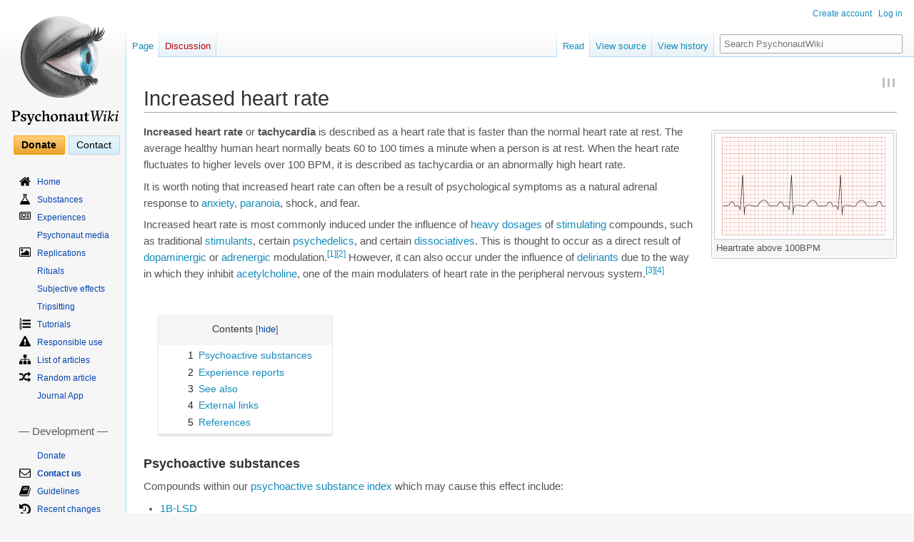

--- FILE ---
content_type: text/html; charset=UTF-8
request_url: https://psychonautwiki.org/wiki/Increased_heart_rate
body_size: 64428
content:

<!--
-----BEGIN PGP SIGNED MESSAGE-----
Hash: SHA512

Wait
Notice as the seconds pass by

They mean nothing now
but everything once they've escaped us

Reality is a prison

We are governed by the confines of it's definity
though we live in a world of endless possibility

This being is breaking

it's falling apart and no one can see it

Let me show you a place
free from the limitations of this universe

Take my hand
shatter the bonds of our oppressive existence

We will find ourselves somewhere
a place worlds away from here
-----BEGIN PGP SIGNATURE-----

iQIzBAEBCgAdFiEEBjXNJRcJN6OftTxWrIAGbCMy14QFAlmEkuwACgkQrIAGbCMy
14Rcgg//adn86tR3uyn6BXIGoE/q/RQXjcoD9d1amn7cZsl+WAC/rlcC+R7+wu/H
2PvCq080B1lKCKVNwpwH/JzhWl/za5wnfsv4RJw3RxXJqOMY57MhRE5JKKfmsIRj
AUO08C7JZ0sKh1ubBcdGZx6qPY6iYY3VwB2RxrOHjbzH7ObNvWW7wcMF0AZVtQdI
wf1i1Iclsgo4FiON516PUskMteWKh+EFIO4OOg7Ftm93tv0sO1nnoZi2JJWsjDb7
pal0vgpt7MYfyOOg1TCvDRnL9OhihbwJfG2i1XkYxY2XJ+UDPX3PG7jMcIgTMtKh
2j+Lv98cScjitE7rOqOMP0Rk4K+hYftbn6jS2ObrQZYezJQzJ/+6oVwyzVurqNNs
4D0P7lgLzUv28arVBILYU441hfIdSDS8YMU96jrJsg2PcJmPFVB3I5D97X5K3juB
pfhrqyG15EpYi2gZhzibsIPlRb+x/MBvpDdzQHdhYCzAJCeMPJ56tNMgOfhPJM5R
zkVbvXrFBG9mfVVzPy1iuWvR0FQYW4z2oBLZjY/d6l0fSspJI3S4xEOPT6Z7i3W2
eNWgQ6MgHs4qtN1I1XEJi4MUHCulaGoFfipF1XL6sPEriIA5dY1fw2NFKGo4B0cy
OH3ZVcQAA8uN3Rd5oYJOzunKv+maAKd/m8wqFsFUlXc59wiicKg=
=TPmx
-----END PGP SIGNATURE-----
--><!DOCTYPE html>
<html class="client-nojs" lang="en-GB" dir="ltr">
<head>
<meta charset="UTF-8"/>
<title>Increased heart rate - PsychonautWiki</title>
<script>document.documentElement.className="client-js";RLCONF={"wgBreakFrames":!1,"wgSeparatorTransformTable":["",""],"wgDigitTransformTable":["",""],"wgDefaultDateFormat":"dmy","wgMonthNames":["","January","February","March","April","May","June","July","August","September","October","November","December"],"wgRequestId":"97d9f5cd2f76bb717040816e","wgCSPNonce":!1,"wgCanonicalNamespace":"","wgCanonicalSpecialPageName":!1,"wgNamespaceNumber":0,"wgPageName":"Increased_heart_rate","wgTitle":"Increased heart rate","wgCurRevisionId":152274,"wgRevisionId":152274,"wgArticleId":8827,"wgIsArticle":!0,"wgIsRedirect":!1,"wgAction":"view","wgUserName":null,"wgUserGroups":["*"],"wgCategories":["Physical","Uncomfortable","Cardiovascular","Effect"],"wgPageContentLanguage":"en-gb","wgPageContentModel":"wikitext","wgRelevantPageName":"Increased_heart_rate","wgRelevantArticleId":8827,"wgIsProbablyEditable":!1,"wgRelevantPageIsProbablyEditable":!1,"wgRestrictionEdit":[],"wgRestrictionMove":[],
"sdgDownArrowImage":"/w/extensions/SemanticDrilldown/skins/down-arrow.png","sdgRightArrowImage":"/w/extensions/SemanticDrilldown/skins/right-arrow.png","wgMFDisplayWikibaseDescriptions":{"search":!1,"nearby":!1,"watchlist":!1,"tagline":!1},"wgVisualEditor":{"pageLanguageCode":"en-GB","pageLanguageDir":"ltr","pageVariantFallbacks":"en-gb"},"wgEditSubmitButtonLabelPublish":!1};RLSTATE={"site.styles":"ready","noscript":"ready","user.styles":"ready","user":"ready","user.options":"loading","ext.ApprovedRevs":"ready","ext.cite.styles":"ready","skins.vector.styles.legacy":"ready","mediawiki.toc.styles":"ready","ext.socialprofile.responsive":"ready","ext.MobileDetect.nomobile":"ready","skins.vector.styles.responsive":"ready","ext.visualEditor.desktopArticleTarget.noscript":"ready","ext.smw.style":"ready","ext.smw.tooltip.styles":"ready"};RLPAGEMODULES=["ext.smw.style","ext.smw.tooltips","ext.cite.ux-enhancements","smw.entityexaminer","site","mediawiki.page.startup",
"mediawiki.page.ready","mediawiki.toc","skins.vector.legacy.js","ext.createPage","ext.visualEditor.desktopArticleTarget.init","ext.visualEditor.targetLoader","ext.toctree","ext.relatedArticles.readMore.bootstrap"];</script>
<script>(RLQ=window.RLQ||[]).push(function(){mw.loader.implement("user.options@1hzgi",function($,jQuery,require,module){/*@nomin*/mw.user.tokens.set({"patrolToken":"+\\","watchToken":"+\\","csrfToken":"+\\"});mw.user.options.set({"variant":"en-gb"});
});});</script>
<link rel="stylesheet" href="https://psychonautwiki.org/w/load.php?lang=en-gb&amp;modules=ext.ApprovedRevs%7Cext.MobileDetect.nomobile%7Cext.cite.styles%7Cext.socialprofile.responsive%7Cext.visualEditor.desktopArticleTarget.noscript%7Cmediawiki.toc.styles%7Cskins.vector.styles.legacy%2Cresponsive&amp;only=styles&amp;skin=vector"/>
<link rel="stylesheet" href="https://psychonautwiki.org/w/load.php?lang=en-gb&amp;modules=ext.smw.style%7Cext.smw.tooltip.styles&amp;only=styles&amp;skin=vector"/>
<script async="" src="https://psychonautwiki.org/w/load.php?lang=en-gb&amp;modules=startup&amp;only=scripts&amp;raw=1&amp;skin=vector"></script>
<style>#mw-indicator-mw-helplink {display:none;}</style><style>.nv-view, .nv-talk, .nv-edit { display: none; }

/* Content */
div#mw-content-text { font-size: 14.5px !important; color: #555555;}
p { margin: 10px 0; }
h1, h2, h3, .h1, .h2, .h3 { margin-top: 20px; margin-bottom: 10px; }
h4, h5, h6, .h4, .h5, .h6 { margin-top: 10px; margin-bottom: 10px; }
h1, h2, h3, h4, h5, h6, .h1, .h2, .h3, .h4, .h5, .h6 { font-weight: 400; line-height: 1.2; color: #333333; }
h1 { font-size: 28px; font-family: sans-serif !important; }
h2 { font-size: 24px !important; font-family:sans-serif !important; }
h3 { font-size: 18px !important; }
h4 { font-size: 16px !important; }
h5 { font-size: 14px !important; }
h6 { font-size: 12px !important; }
a { text-decoration: none; }
a:hover { text-decoration: underline; }
a:link { color: #158cba; }
a:visited { color: #0b475e; }
a.new:link { color: #BA0000; }
a.new:visited { color: #A55858; }

.radius { border-radius: 5px; }

pre, .alert-box {
    border: 1px solid #a7a7a7;
    margin-bottom: 20px;
    background-color: #fafafa;
    border-radius: 4px;
    border-width: 1px;
	padding: 5px;
	clear: left;
	overflow: hidden;
}

.alert-box .icon {
	/*width: 100px;*/
	text-align: center;
	vertical-align: bottom;
	/*float: left;*/
}

.alert-box .icon img {
	margin: 0 10px;
}

.alert-box .title {
	padding-top: 0;
	font-size: 14px;
	font-weight: 400;
}

/* justify content of header panels when content is positioned next to higher boxes, streamlining its appearance */
.alert-box.flex table {
        align-self: center;
}

h1.firstheading { border: none; }

h2.title {
	font-size: 28px !important;
	padding: 0;
	margin: 10px 15px;
	margin-bottom: 0;
	border-bottom: none;
}
h2.title .label { background-color: #999999 !important; color: white !important; font-weight: normal; border-bottom: 2px solid #dddddd; padding: 0.2em 0.4em; top: -1em; font-size: 40%; }
.subheader { font-size: 62%;  font-weight: normal; color: #999999; }

/* User Welcome */
/*.mp-welcome-image img { width: 20px; }*/
.mp-welcome-logged-in { }
.total-points { float: left; }
.honorific-level a { float: left; }
.needed-points { float: left; width:340px; }
.mp-welcome-logged-out {
	list-style-type: none;
}
.mp-welcome-logged-out li {
	display: block;
	float:right;
	clear:right;
	margin: 5px;
}
.user-welcome td.avatar { width: 80px; }

/* Main page */
.panel {
	border: 1px solid #e5e5e5;
	margin-bottom: 20px;
	background-color: #fdfdfd;
	border-radius: 4px;
	border-width: 1px;
	padding: 0;
}

.panel h3, .panel h4.panel-header, .panel .heading {
	font-size: 16px !important;
	font-weight: normal;
	background-color: #f0f0f0;
	padding: 10px 15px;
	border-bottom: 1px solid transparent;
	border-top-right-radius: 3px;
	border-top-left-radius: 3px;
    margin-top: 0;
    margin-bottom: 0;
}
.panel h3 .floatright, .panel .heading .floatright { margin: 0 !important; }

.panel h3.red-herring {
	background-color: red;
	color: white;
	font-weight: 700;
}

.panel table.gallery-wrapper {
	border-bottom: 1px solid #dddddd;
	padding: 10px 0 !important;
	text-align: center;
	margin: 0 auto;
	width: 100%;
}
.panel ul.list {
	padding: 10px 15px;
	border-bottom: 1px solid #dddddd;
	margin: 0 !important;
	list-style-position: inside;
}
.panel ul li {
	margin-bottom: 0 !important;
}

h4.panel-subheading {
	font-size: 15px !important;
	font-weight: normal;
	background-color: #FBFBFB;
	padding: 10px 15px;
	border-bottom: 1px solid transparent;
}

p.panel-body {
	padding: 10px 15px;
	border-bottom: 1px solid #dddddd;
	margin: 0 !important;
}
p.panel-abstract {
	padding: 10px 15px;
	border-bottom: 1px solid #dddddd;
	margin: 0 !important;
	font-size: 16px;
}
p.panel-warning {
	padding: 10px 15px;
	margin: 0 !important;
	border-bottom: 1px solid #b75;
	border-top: 1px solid #b75;
	background: #fef7f5;
}
p.panel-warning img {
	padding: 5px;
}

ul.content-table {
	list-style-position: inside;
	margin: 0 !important;
	padding: 0 !important;
	list-style-type: disc !important;
}
ul.featured-table {
	margin: 0 !important;
	padding: 0 !important;
	list-style-type: none !important;
	list-style-image: none !important;
}
ul.featured-table li.featured.list-item ul li img.prestige {
	opacity: .25;
}
ul.featured-table li.featured.list-item ul li:hover img.prestige {
	opacity: .5;
}
ul.content-table li.list-item {
	border-bottom: 1px solid #dddddd;
	padding: 10px 15px;
}
ul.featured-table li.list-item {
	border-bottom: 1px solid #dddddd;
	padding: 10px 15px;
	list-style-type: none !important;
	list-style-image: none !important;
}
ul.featured-table h4 {
	padding: 0 0 5px 0;
}
ul.featured-table li.featured {
	word-wrap: break-word;
}
ul.featured-table li.featured span.right {
	margin-left: 15px;
	float: right;
}
ul.featured-table li.featured h4 {
	margin-top: 0;
}
div.panel-form { padding: 10px 15px; }

p.panel-footer {
	/*font-size: 16px;*/
	background-color: #f5f5f5;
	padding: 10px 15px;
	border-bottom: 1px solid transparent;
	border-bottom-right-radius: 3px;
	border-bottom-left-radius: 3px;
	margin: 0;
}

/* Summary Template */
.summary-panel {
	vertical-align: middle;
	background-color: #E6E6E6;
	text-align: center;
	border-radius:4px;
	/* font-size: 16px !important; */
}

.mp-welcome-logged-out li {
	float: right;
}
.user-welcome {
	margin-bottom: 0;
}

.user-welcome .avatar img {
	background-color: #FFFFFF;
	border: 1px solid #DCDCDC;
	padding: 3px;
}
.user-welcome .user-info p {
	float: left;
	clear: left;
}
.total-points {
	background-color: #CC0000;
	color: #FFFFFF;
	font-weight: bold;
	margin: 0 5px 0 0;
	padding: 1px 5px;
}
.user-level {
	padding: 1px 5px;
	margin: 0 0 0 5px;
}
.needed-points {
	color: #666666;
}
.user-requests {
	vertical-align: top;
	list-style-type: none;
}

/* Forum stuff */
div.wikiforum-avatar-image {
	padding: 10px;
}
div.wikiforum-avatar-image img {
	background-color: #FFFFFF;
	border: 1px solid #DCDCDC;
	padding: 3px;
}
td.mw-wikiforum-thread-main, td.mw-wikiforum-thread-sub {
	word-break: break-word !important;
}

/* Random replications slideshow */

/*.randomreplication  {
	margin: 0 auto;
	border-bottom: 1px solid #dddddd;
}*/
ul.gallery {
	height: auto !important;
	margin: 0 auto !important;
	text-align: center;
}
ul.gallery li.gallerybox {
	margin: 5px !important;
}
ul.gallery li.gallerybox div div.thumb {
	margin: 0 !important;
	padding: 0 !important;

	/*border: none !important;
	background: transparent;*/

	border: 1px solid #e7e7e7;
	background-color: #f5f5f5;
	border-radius: 4px;
	border-width: 0 1px 4px 1px;
}
ul.gallery li.gallerybox div div.thumb div {
	border: none !important;
	background: transparent;
	margin: 0 !important;
	padding: 0 !important;
}
ul.gallery li.gallerybox div div.thumb div a.redirecticon {
	display: none !important;
}
ul.gallery li.gallerybox div div.thumb div a img {
    max-height: 350px;
    width: auto;
}

ul.gallery li.gallerybox div div.gallerytext p {
	text-indent: 0 !important;
	font-size: 11px;
	text-align: justify;
}

div.srf-gallery-slideshow {
	display: flex;
	align-items: center;

	min-height: 470px !important;
}

.thumbinner { background: #ffffff; border: 1px solid #eeeeee; border-radius: 4px; }
.thumbcaption { padding: 9px; color: #555555; font-size: 12px; line-height: 1.5; background: #f5f5f5; }
.tright { margin-left: 20px; margin-bottom: 20px; }
.tleft { margin-right: 20px; margin-bottom: 20px; }

/*
.jcarousel-prev-horizontal, .jcarousel-next-horizontal {
	background-size: 18px 18px !important;
}
.jcarousel-prev-horizontal:hover {
	background: transparent url('/w/extensions/SemanticResultFormats/formats/gallery/resources/images/prev-horizontal.png') no-repeat 0 0 !important;
	background-position: center center !important;
}
.jcarousel-next-horizontal:hover {
	background: transparent url('/w/extensions/SemanticResultFormats/formats/gallery/resources/images/next-horizontal.png') no-repeat 0 0 !important;
	background-position: center center !important;
}
*/

/* Title */
.mp_header {
  width:100%;
  border-spacing:0;
  border: none;
  margin-top:0;
  margin-bottom:1em;
  vertical-align:middle;
}
.mp_header span {
  font-family: sans-serif !important;
}
.mp_title {
  font-size:188%;
  line-height:1.2em;
  height:1.2em;
  padding:.5em, 0, 0, 0;
  width:auto;
  text-align:left;
  padding-top:.1em;
  vertical-align: bottom;
}

.mp_title_underline {
  display:block;
  height:1px;
  background: #FFF;
  background:-moz-linear-gradient( left, #AAAAAA 0%, #FFF 100% );
  background:-o-linear-gradient( left, #AAAAAA 0%, #FFF 100% );
  background:-ms-linear-gradient( left, #AAAAAA 0%, #FFF 100% );
  background:-webkit-gradient(linear, 0% 0%, 100% 0%, from(#AAAAAA), to(#FFF));
  background: linear-gradient( left, #AAAAAA 0%, #FFF 100% );
}


/* Table of Contents */
.toc {
	border: 1px solid #e7e7e7;
	margin: 15px 20px;
	background-color: #ffffff;
	border-radius: 4px;
	border-width: 0 1px 4px 1px;
	padding: 0 !important;
}

.toc ul {
	padding-left: 3em !important;
    padding-right: 2em !important;
}

.toctitle {
	background-color: #f5f5f5;
	padding: 10px 15px;
	border-bottom: 1px solid transparent;
	border-top-right-radius: 3px;
	border-top-left-radius: 3px;
}
.toctitle h2 {
	display: inline;
	font-size: 14px !important;
	font-weight: normal;
	margin-bottom: 0;
}
.toctoggle {
	float: right;
}
.toc ul { list-style-type: none; }

/* CSS placed here will affect users of the Vector skin */

a.mw-wiki-logo { padding-top: 20px !important; }

h3#p-cactions-label { height:39px !important; }
div#mw-panel nav.portal { padding-bottom: 0; margin-bottom: 15px; }
div#mw-panel nav.portal div.body { margin: 0 0 0 0.5em !important; }

nav#p-Navigation ul li, nav#p-Development ul li, nav#p-Community ul li {
    background-position: left top;
    background-repeat: no-repeat;
    padding-top: 3px !important;
    margin-bottom: .5em !important;
}
nav#p-Navigation ul li a, nav#p-Development ul li a, nav#p-Community ul li a {
    margin-left: 25px;
}
nav#p-tb ul li a { margin-left: 0; }

h3#p-Navigation-label, h3#p-Development-label, h3#p-Community-label, h3#p-tb-label {
    margin: 10px 5px !important;
    padding: 0;
}
nav#p-Navigation { background-image: none !important; margin-top: 10px !important; }
h3#p-Navigation-label { display: none; }

li#n-Home {	background-image: url('https://psychonautwiki.org/w/images/2/25/Home.svg'); background-size: 16px auto;}
li#n-List-of-articles {	background-image: url('https://psychonautwiki.org/w/images/5/52/Sitemap.svg'); background-size: 16px auto;}

li#n-Effects {	background-image: url('https://psychonautwiki.org/w/images/0/01/Eye.svg'); background-size: 16px auto;}
li#n-EffectIndex {  background-image: url('https://psychonautwiki.org/w/images/0/01/Eye.svg'); background-size: 16px auto;}
li#n-Effect-Index {  background-image: url('https://psychonautwiki.org/w/images/0/01/Eye.svg'); background-size: 16px auto;}

li#n-Substances {	background-image: url('https://psychonautwiki.org/w/images/0/08/Flask.svg'); background-size: 16px auto;}
li#n-Experiences {	background-image: url('https://psychonautwiki.org/w/images/a/ab/Newspaper-o.svg'); background-size: 16px auto;}
li#n-Replications {	background-image: url('https://psychonautwiki.org/w/images/6/6c/Image.svg'); background-size: 16px auto;}
li#n-Tutorials {	background-image: url('https://psychonautwiki.org/w/images/3/35/List-ol.svg'); background-size: 16px auto;}
li#n-Responsible-use {	background-image: url('https://psychonautwiki.org/w/images/d/d6/Exclamation-triangle.svg'); background-size: 16px auto;}
li#n-Random-article {	background-image: url('https://psychonautwiki.org/w/images/3/37/Random.svg'); background-size: 16px auto;}

li#n-Recent-changes {	background-image: url('https://psychonautwiki.org/w/images/d/d2/History.svg'); background-size: 16px auto;}
li#n-Change-log {	background-image: url('https://psychonautwiki.org/w/images/6/65/Calendar.svg'); background-size: 16px auto;}
li#n-Guidelines {	background-image: url('https://psychonautwiki.org/w/images/3/39/Book.svg'); background-size: 16px auto;}
li#n-To-do-list {	background-image: url('https://psychonautwiki.org/w/images/c/c1/Tasks.svg'); background-size: 16px auto;}
li#n-Issues {	background-image: url('https://psychonautwiki.org/w/images/1/1d/Bug.svg'); background-size: 16px auto;}
li#n-Open-source {	background-image: url('https://psychonautwiki.org/w/images/9/91/Github.svg'); background-size: 16px auto;}
li#n-Backup {	background-image: url('https://psychonautwiki.org/w/images/0/0d/Cloud-download.svg'); background-size: 16px auto;}

li#n-Contact-us {	background-image: url('https://psychonautwiki.org/w/images/a/a4/Envelope-o.svg'); background-size: 16px auto;}
li#n-Good-vibes {	background-image: url('https://psychonautwiki.org/w/images/8/82/Heart-o.svg'); background-size: 16px auto;}
li#n-Games {	background-image: url('https://psychonautwiki.org/w/images/b/be/Gamepad.svg'); background-size: 16px auto;}
li#n-Network {	background-image: url('https://psychonautwiki.org/w/images/6/60/External-link.svg'); background-size: 16px auto;}
li#n-High-scores {	background-image: url('https://psychonautwiki.org/w/images/0/05/Bar-chart.svg'); background-size: 16px auto;}
li#n-Statistics {	background-image: url('https://psychonautwiki.org/w/images/3/39/Line-chart.svg'); background-size: 16px auto;}
li#n-Subreddit {	background-image: url('https://psychonautwiki.org/w/images/4/43/Reddit.svg'); background-size: 16px auto;}
li#n-Imageboard {	background-image: url('https://psychonautwiki.org/w/images/7/78/List-ul.svg'); background-size: 16px auto;}
li#n-Forum {	background-image: url('https://psychonautwiki.org/w/images/9/9d/List-alt.svg'); background-size: 16px auto;}
li#n-Blog {	background-image: url('https://psychonautwiki.org/w/images/4/43/Tumblr.svg'); background-size: auto 16px;}
li#n-Twitter {	background-image: url('https://psychonautwiki.org/w/images/d/db/Twitter.svg'); background-size: 16px auto;}
li#n-Facebook {	background-image: url('https://psychonautwiki.org/w/images/f/f0/Facebook-square.svg'); background-size: 16px auto;}
li#n-Meetups {	background-image: url('https://psychonautwiki.org/w/images/f/fa/Globe.svg'); background-size: 16px auto;}
li#n-Instagram {	background-image: url('https://psychonautwiki.org/w/images/9/96/Instagram.svg'); background-size: 16px auto;}
li#n-DEIS {	background-image: url('https://psychonautwiki.org/w/images/4/43/Tumblr.svg'); background-size: 10px auto;}
li#n-YouTube {	background-image: url('https://psychonautwiki.org/w/images/6/64/Yt-icon.svg'); background-size: 16px auto;}

li#n-Contact-us {
	font-weight: 900;
}

li#n-Network {
	font-weight: 900;
	font-size: 13px;
}

#p-personal ul li:not(#pt-userpage) { background: none;}
h3#p-personal-label { display: none; }

/*li#pt-userpage {	list-style-image: url('/w/images/c/c9/Fa-user.png');}
li#pt-addpersonalurls-notes {	list-style-image: url('/w/images/c/c1/Fa-file-text-o.png');}
li#pt-mytalk {	list-style-image: url('/w/images/c/cb/Fa-comments-o.png');}
li#pt-adminlinks {	list-style-image: url('/w/images/7/76/Fa-tachometer.png');}
li#pt-preferences {	list-style-image: url('/w/images/9/92/Fa-cog.png');}
li#pt-betafeatures {	display: none;}
li#pt-watchlist {	list-style-image: url('/w/images/e/e9/Fa-exclamation-circle.png');}
li#pt-mycontris {	list-style-image: url('/w/images/7/7c/Fa-pencil.png');}
li#pt-logout {	list-style-image: url('/w/images/d/d6/Fa-power-off.png'); }

li#pt-login {	list-style-image: url('/w/images/5/51/Fa-sign-in.png');}
li#pt-createaccount {	list-style-image: url('/w/images/f/f7/Fa-users.png'); }*/

body.page-Donate div.mw-parser-output:nth-child(1) p.panel-body {
    font-size: 16px;
}

/*Make donation link stand out and look less like a menu item*/
div.top-button {
	display: inline;
}

#p-support .body {
    background:none;
    background-image:none !important;
    border:none;
    height:auto;
    margin:auto !important;
    padding-top: 15px;
    padding-bottom: 15px;
    /*padding-top: 10px;
    padding-bottom: 0px;*/
    display: flex;
    width: 139px;
    /*width: 100%;
    flex-flow: column-reverse wrap;*/
}

#p-support .body div {
    flex: 1;
    margin: 0;

    /*margin: 8px auto;*/
}

#p-support .body div a {
    color:black;
    padding: 0.3em 0.75em;
    margin-right: 5px;
    -moz-border-radius: 3px;
    -webkit-border-radius: 3px;
    border-radius: 3px;
    font-size: 14px;
    /*font-weight: bold; */

    /*padding: 5px 25px;*/
}
#p-support .body div#n-button-Donate a {
    background: #FFEFC8;
    background: -moz-linear-gradient(top, #FFDFA8 0%, #FFCE7B 2%, #EBA42D 97%, #B3802B 100%);
    background: -o-linear-gradient(top, #FFDFA8 0%, #FFCE7B 2%, #EBA42D 97%, #B3802B 100%);
    background: -ms-linear-gradient(top, #FFDFA8 0%, #FFCE7B 2%, #EBA42D 97%, #B3802B 100%);
    background: -webkit-gradient(linear, left top, left bottom, color-stop(0.0, #FFDFA8), color-stop(0.02, #FFCE7B), color-stop(0.97, #EBA42D), color-stop(1.0, #B3802B));
    background: linear-gradient(top, #FFDFA8 0%, #FFCE7B 2%, #EBA42D 97%, #B3802B 100%);
    border: 1px solid #FFA500;

    font-weight: 800;
}

#p-support .body div#n-button-Contact a  {
    background: rgb(233,246,253); /* Old browsers */
    background: -moz-linear-gradient(top, rgba(233,246,253,1) 0%, rgba(211,238,251,1) 100%); /* FF3.6+ */
    background: -webkit-gradient(linear, left top, left bottom, color-stop(0%,rgba(233,246,253,1)), color-stop(100%,rgba(211,238,251,1))); /* Chrome,Safari4+ */
    background: -webkit-linear-gradient(top, rgba(233,246,253,1) 0%,rgba(211,238,251,1) 100%); /* Chrome10+,Safari5.1+ */
    background: -o-linear-gradient(top, rgba(233,246,253,1) 0%,rgba(211,238,251,1) 100%); /* Opera 11.10+ */
    background: -ms-linear-gradient(top, rgba(233,246,253,1) 0%,rgba(211,238,251,1) 100%); /* IE10+ */
    background: linear-gradient(to bottom, rgba(233,246,253,1) 0%,rgba(211,238,251,1) 100%); /* W3C */
    filter: progid:DXImageTransform.Microsoft.gradient( startColorstr='#e9f6fd', endColorstr='#d3eefb',GradientType=0 ); /* IE6-9 */
    border: 1px solid #CCC;
}

#p-support .body div#n-button-Donate a:focus,
#p-support .body div#n-button-Donate a:hover {
    outline: none;
    text-decoration:none;
    background: #FFDFA8;
    background: -moz-linear-gradient(top, #FFDFA8 0%, #FFD794 2%, #EBAD44 97%, #B3802B 100%);
    background: -ms-linear-gradient(top, #FFDFA8 0%, #FFD794 2%, #EBAD44 97%, #B3802B 100%);
    background: -o-linear-gradient(top, #FFDFA8 0%, #FFD794 2%, #EBAD44 97%, #B3802B 100%);
    background: -webkit-gradient(linear, left top, left bottom, color-stop(0.0, #FFDFA8), color-stop(0.02, #FFD794), color-stop(0.97, #EBAD44), color-stop(1.0, #B3802B));
    background: linear-gradient(top, #FFDFA8 0%, #FFD794 2%, #EBAD44 97%, #B3802B 100%);
}
#p-support .body div#n-button-Contact a:focus,
#p-support .body div#n-button-Contact a:hover {
    outline: none;
    text-decoration:none;
background: rgb(237,248,253); /* Old browsers */
background: -moz-linear-gradient(top, rgba(237,248,253,1) 0%, rgba(219,242,251,1) 100%); /* FF3.6+ */
background: -webkit-gradient(linear, left top, left bottom, color-stop(0%,rgba(237,248,253,1)), color-stop(100%,rgba(219,242,251,1))); /* Chrome,Safari4+ */
background: -webkit-linear-gradient(top, rgba(237,248,253,1) 0%,rgba(219,242,251,1) 100%); /* Chrome10+,Safari5.1+ */
background: -o-linear-gradient(top, rgba(237,248,253,1) 0%,rgba(219,242,251,1) 100%); /* Opera 11.10+ */
background: -ms-linear-gradient(top, rgba(237,248,253,1) 0%,rgba(219,242,251,1) 100%); /* IE10+ */
background: linear-gradient(to bottom, rgba(237,248,253,1) 0%,rgba(219,242,251,1) 100%); /* W3C */
filter: progid:DXImageTransform.Microsoft.gradient( startColorstr='#edf8fd', endColorstr='#dbf2fb',GradientType=0 ); /* IE6-9 */
}
#p-support .body div#n-button-Donate a:active {
    background: #FFDFA8;
    background: -moz-linear-gradient(bottom, #FFDFA8 0%, #FFCE7B 2%, #EBA42D 97%, #B3802B 100%);
    background: -ms-linear-gradient(bottom, #FFDFA8 0%, #FFCE7B 2%, #EBA42D 97%, #B3802B 100%);
    background: -o-linear-gradient(bottom, #FFDFA8 0%, #FFCE7B 2%, #EBA42D 97%, #B3802B 100%);
    background: -webkit-gradient(linear, left bottom, left top, color-stop(0.0, #FFDFA8), color-stop(0.02, #FFCE7B), color-stop(0.97, #EBA42D), color-stop(1.0, #B3802B));
    background: linear-gradient(bottom, #FFDFA8 0%, #FFCE7B 2%, #EBA42D 97%, #B3802B 100%);
}
#p-support .body div#n-button-Contact a:active {
background: #feffff; /* Old browsers */
background: -moz-linear-gradient(top,  #feffff 0%, #d2ebf9 100%); /* FF3.6+ */
background: -webkit-gradient(linear, left top, left bottom, color-stop(0%,#feffff), color-stop(100%,#d2ebf9)); /* Chrome,Safari4+ */
background: -webkit-linear-gradient(top,  #feffff 0%,#d2ebf9 100%); /* Chrome10+,Safari5.1+ */
background: -o-linear-gradient(top,  #feffff 0%,#d2ebf9 100%); /* Opera 11.10+ */
background: -ms-linear-gradient(top,  #feffff 0%,#d2ebf9 100%); /* IE10+ */
background: linear-gradient(to bottom,  #feffff 0%,#d2ebf9 100%); /* W3C */
filter: progid:DXImageTransform.Microsoft.gradient( startColorstr='#feffff', endColorstr='#d2ebf9',GradientType=0 ); /* IE6-9 */
}
#p-support h5, #p-button-Contact h5 {
    display:none !important;
}

/* Tabs */
div#left-navigation ul li a, div#right-navigation ul li a { color: #158cba; }
div#left-navigation ul li a:visited, div#right-navigation ul li a:visited { color: #0b475e; }

div#left-navigation ul li.new a, div#right-navigation ul li.new a { color: #BA0000; }
div#left-navigation ul li.new a:visited, div#right-navigation ul li.new a:visited { color: #A55858; }

/* Interwiki favicons */
#bodyContent a[href *="drugs-forum.com"] {
	background: url("https://psychonautwiki.org/w/images/2/2f/Drugs-forum.bmp") center right no-repeat;
	background-size: 16px;
	padding-right: 18px;
}
#bodyContent a[href *="erowid.org"] {
	background: url("https://psychonautwiki.org/w/images/a/a8/Erowid.png") center right no-repeat;
	background-size: 16px;
	padding-right: 18px;
}
#bodyContent a[href *="wikipedia.org"] {
	background: url("https://psychonautwiki.org/w/images/2/28/Wikipedia.svg") center right no-repeat;
	background-size: 16px;
	padding-right: 18px;
}
#bodyContent a[href *="bluelight.org"] {
	background: url("https://psychonautwiki.org/w/images/e/eb/Bluelighticon.png") center right no-repeat;
	background-size: 16px;
	padding-right: 18px;
}
#bodyContent a[href *="tripsit.me"] {
	background: url("https://psychonautwiki.org/w/images/a/a1/Tripsit.png") center right no-repeat;
	background-size: 16px;
	padding-right: 18px;
}
#bodyContent a[href *="isomerdesign.com"] {
	background: url("https://psychonautwiki.org/w/images/9/9d/Isomerdesign.ico") center right no-repeat;
	background-size: 16px;
	padding-right: 18px;
}
#bodyContent a[href *="disregardeverythingisay.com"] {
	background: url("https://psychonautwiki.org/w/images/8/8d/Deislogo.png") center right no-repeat;
	background-size: 16px;
	padding-right: 18px;
}

#bodyContent a[href *=".onion"] {
	background: url("https://psychonautwiki.org/w/images/d/d4/Onion.ico") center right no-repeat;
	background-size: 16px;
	padding-right: 18px;
}

/* Event calendar help class */
.fc-view-basicWeek {
  width:100%;
  height:200px;
}

/* Random Quote */
#mw-data-after-content {
	float: right;
	font-size: 10px;
	font-style: italic;
	font-family: serif;
	clear: both;
}

/*Media queries*/
/*Full screen*/
@media all and (min-width: 1200px) {
  .adk_mp_right {
  width:60%;
  padding-left:0.2em;
  float:right;
  }

  .adk_mp_left {
  width:40%;
  padding-right:0.2em;
  }

  .adk_mp_portal_right {
  width:50%;
  float:right;
  }

  .adk_mp_portal_left {
  width:50%;
  }
}

/*Medium screen*/
@media all and (min-width: 901px) and (max-width: 1199px) {
  .adk_mp_right {
  width:50%;
  padding-left:0.2em;
  float:right;
  }

  .adk_mp_left {
  width:50%;
  padding-right:0.2em;
  }

  .adk_mp_portal_right {
  	margin-left:0;
  }

  .adk_mp_portal_left {
  margin-right:0;
  }
}
/*Mobile screen*/
@media all and (max-width: 900px) {
  .adk_mp_right {
  }

  .adk_mp_left {
  }

  .adk_wigo_icon {
  float:left;
  }

  .adk_wigo_blurb {
  display:none;
  }

  .adk_portal_list {
  display:none;
  }
}

.user-board-message-body img {
	max-width: 100%;
}

.wikiEditor-ui-buttons {
	display: none !important;
}

.ContactPage {
    line-height: 1;
}
.ContactPage *,
.ContactPage *:before,
.ContactPage *:after {
    box-sizing: border-box;
}

.ContactPage .container {
    display: block;

    padding: 0 20px;
    margin: 0 auto;
}

@media screen and (max-width: 1020px) {
    .ContactPage .container {
        width: auto;
    }
}

@media screen and (max-width: 735px) {
    .ContactPage .container {
        padding: 0 20px;
    }
}

.ContactPage * {
    -webkit-text-size-adjust: 100%;
    vertical-align: top;
}

.ContactPage {
    font-family: helvetica;
    font-weight: normal;
    font-size: 14px;
    line-height: 1.3;
    text-align: center;
    margin: 0 auto;
    color: #333;
}

.ContactPage h3 {
    color: #205081;
    font-weight: normal;
    /*text-align: left;*/
    text-rendering: optimizelegibility;

    z-index: 100;
}

.ContactPage a {
    color: #5e8ec0;
    cursor: pointer;
    outline: none;
    text-align: inherit;
    text-decoration: none;
    line-height: inherit;
}

.ContactPage img {
    text-align: inherit;
    vertical-align: top;
    border: none;
    max-width: 100%;
    height: auto;
}

.ContactPage .PaneContent {
    text-align: left;
}

.ContactPage .PaneContent a {
    color: #3271B3;
    outline: medium none;
    text-decoration: none;
}

.ContactPage ::-webkit-input-placeholder {
    color: #aaa;
    font-weight: normal;
}

.ContactPage :-moz-placeholder {
    color: #aaa;
    font-weight: normal;
}

.ContactPage ::-moz-placeholder {
    color: #aaa;
    font-weight: normal;
}

.ContactPage :-ms-input-placeholder {
    color: #aaa;
    font-weight: normal;
}

.ContactPage .PaneContent {
    float: left;

    min-height: 450px;
}

@media screen and (max-width: 800px) {
    .ContactPage .PaneContent {
        width: 70%;
    }
}

@media screen and (max-width: 670px) {
    .ContactPage .PaneContent {
        width: 65%;
    }
}

@media screen and (max-width: 640px) {
    .ContactPage .PaneContent {
        float: none;
        width: 100%;
    }
}

.ContactPage {
    position: relative;
}

.ContactPage > .container {
    padding: 20px 20px 40px 20px;
}

@media screen and (max-width: 640px) {
    .ContactPage .PaneContent {
        margin-left: 0px;
    }
}

.ContactPage .PersonContainer {
    position: relative;
    padding-top: 160px;
    width: 33.33333%;
    float: left;
    margin-bottom: 50px;
    margin-top: 0px;

    min-width: 220px;
}

@media only screen and (max-width: 950px) {
    .ContactPage .PersonContainer {
        width: 50%;
        padding-left: 20px;
    }
}

@media only screen and (max-width: 440px) {
    .ContactPage .PersonContainer {
        width: 100%;
        padding-left: 50px;
    }
}

.ContactPage .PersonContainer h3 {
    margin: 0;
    position: relative;
    color: #205081;
    font-size: 20px;
}

@media only screen and (max-width: 680px) {
    .ContactPage .PersonContainer h3 {
        font-size: 16px;
    }
}

.ContactPage .PersonContainer .PersonJob {
    text-transform: none;
    color: #707070;
    display: block;
    margin-top: -5px;
}

.ContactPage .PersonContainer .PersonTitle {
    display: block;
    text-transform: none;
    font-size: 16px;
    color: #707070;
    line-height: 20px;
}

.ContactPage .PersonContainer.placeholder {
    min-width: 33.33333%;
}

@media only screen and (max-width: 680px) {
    .ContactPage .PersonContainer .PersonTitle {
        font-size: 14px;
    }
}

@media only screen and (max-width: 740px) {
    .ContactPage .PersonContainer h3 {
        font-size: 15px;
    }

    .ContactPage .PersonContainer .PersonTitle {
        font-size: 14px;
    }
}

.ContactPage .PersonName2 {
    color: #205081;
    font-weight: 700;
}

.ContactPage .PersonDetailsContainer {
    overflow: hidden;
}

.ContactPage .PersonPhoto {
    display: block;
    float: left;
    padding-top: 0px;
    width: 100%;
    margin-right: 20px;
    padding-bottom: 20px;
    position: absolute;
    top: 0;
    left: 0;
}

.ContactPage .PersonPhoto {
    border: none;
}

@media only screen and (max-width: 950px) {
    .ContactPage .PersonPhoto {
        padding-left: 20px;
    }
}

@media only screen and (max-width: 440px) {
    .ContactPage .PersonPhoto {
        padding-left: 50px;
    }
}

.ContactPage .PersonPhoto pre {
	background-color: transparent;
}

.ContactPage .PersonPhoto img {
    width: 120px;
    border-radius: 50%;
}

.ContactPage .PersonGenericContainer {
	display: flex;
	flex-flow: row wrap;
	padding-top: 25px;

	max-width: 600px;

	justify-content: center;
	align-self: center;
}

.ContactPage pre {
    border-radius: inherit;
    border-width: inherit;
    padding: inherit;
    clear: none;
    overflow: inherit;
}

.ContactPage pre:hover {
    -webkit-box-shadow: none;
    -moz-box-shadow: initial;
    box-shadow: none;
}

/* THIS WILL BREAK THE CONTACT PAGE IF A NEW HEADER IS INTENTIONALLY ADDED, REMOVE THIS IF NEEDED  */

body.page-Contact_us #mw-content-text > h2:nth-child(1) {
    display: none !important;
}

body.page-Contact_us div.mw-content-text p.panel-body {
    font-size: 15px;
    text-rendering: optimizelegibility;
}

/* Design improvements to patrol page */

/*.diff .patrollink, #mw-diff-ntitle4 {
    display: none;
}*/

.diff .patrollink, .diff .approvelink, .diff .ext-approved-revs-approval-span {
	color: transparent;
}

.diff .ext-approved-revs-approval-span {
        display: block;
}

.diff a.ext-approved-revs-approval-link {
        margin: 20px;
}

.diff .patrollink a, .diff .approvelink a, .diff a.ext-approved-revs-approval-link, input[name=wpPatrolEndorse], input[name=wpPatrolRevert], input[name=wpPatrolSkip] {
    background: transparent;
    border-radius: 4px;
    border: 1px solid #e85d00;
    color: #e85d00;
    display: inline-block;
    font-family: "SF Pro Text","SF Pro Icons","Helvetica Neue","Helvetica","Arial",sans-serif;
    font-size: 17px;
    font-weight: 400;
    letter-spacing: -.021em;
    line-height: 1.52947;
    margin-top: 15px;
    padding-bottom: 4px;
    padding-left: 15px;
    padding-right: 15px;
    padding-top: 3px;
    white-space: nowrap;
}

/* katharsis dashboard (visitor information) */

.rx-katharsis-container .panel.radius {
    border: 0;
}

.rx-katharsis-container .panel-header {
    margin-bottom: 0;
    padding: 0.5em;
    margin: 0;
    line-height: 1;
    font-size: 20px !important;
    border: 0;
    text-align: center;
}

.rx-katharsis-container .panel-header .value-item {
    font-weight: 700;
    display: block;
    font-size: 28px;
}

.rx-katharsis-container .panel-header .value-label {
    display: block;
    font-size: 15px;
}

.rx-katharsis-container iframe {
	width: 100%;
	border: none;
	margin: 10px;
}

/* ROATable: readability enhancements */

.mw-collapsed > tbody > .ROAHeaderRow {
	border-color: gray;
}

:not(.mw-collapsed) > tbody > .ROAHeaderRow {
	border-color: green;
}

.ROAHeaderRow {
	border-top: 1px solid;
	border-left: 3px solid;
	border-radius: 2px;
}

.ROASubHeaderRow, .ROASectionRow, .ROATable tr.dosechart {
	border-left: 2px solid;
}
/* See [[mw:Reference Tooltips]] */

.referencetooltip {
        position: absolute;
        list-style: none;
        list-style-image: none;
        opacity: 0;
        font-size: 10px;
        margin: 0;
        z-index: 5;
        padding: 0;
}
.referencetooltip li {
        border: #080086 2px solid;
        max-width: 260px;
        padding: 10px 8px 13px 8px;
        margin: 0px;
        background-color: #F7F7F7;
        -webkit-box-shadow: 2px 4px 2px rgba(0,0,0,0.3);
        -moz-box-shadow: 2px 4px 2px rgba(0,0,0,0.3);
        box-shadow: 2px 4px 2px rgba(0,0,0,0.3);
}
.referencetooltip li+li {
        margin-left: 7px;
        margin-top: -2px;
        border: 0;
        padding: 0;
        height: 3px;
        width: 0px;
        background-color: transparent;
        -webkit-box-shadow: none;
        -moz-box-shadow: none;
        box-shadow: none;
        border-top: 12px #080086 solid;
        border-right: 7px transparent solid;
        border-left: 7px transparent solid;
}
.referencetooltip>li+li::after {
        content: '';
        border-top: 8px #F7F7F7 solid;
        border-right: 5px transparent solid;
        border-left: 5px transparent solid;
        margin-top: -12px;
        margin-left: -5px;
        z-index: 1;
        height: 0px;
        width: 0px;
        display: block;
}
.client-js body .referencetooltip li li {
        border: none;
        -webkit-box-shadow: none;
        -moz-box-shadow: none;
        box-shadow: none;
        height: auto;
        width: auto;
        margin: auto;
        padding: 0;
        position: static;
}
.RTflipped {
        padding-top: 13px;
}
.referencetooltip.RTflipped li+li {
        position: absolute;
        top: 2px;
        border-top: 0;
        border-bottom: 12px #080086 solid;
}
.referencetooltip.RTflipped li+li::after {
        border-top: 0;
        border-bottom: 8px #F7F7F7 solid;
        position: absolute;
        margin-top: 7px;
}
.RTsettings {
        float: right;
        height: 24px;
        width: 24px;
        cursor: pointer;
        background-image: url(//upload.wikimedia.org/wikipedia/commons/thumb/7/77/Gear_icon.svg/24px-Gear_icon.svg.png);
        background-image: linear-gradient(transparent, transparent), url(//upload.wikimedia.org/wikipedia/commons/7/77/Gear_icon.svg);
        margin-top: -9px;
        margin-right: -7px;
        -webkit-transition: opacity 0.15s;
        -moz-transition: opacity 0.15s;
        -ms-transition: opacity 0.15s;
        -o-transition: opacity 0.15s;
        transition: opacity 0.15s;
        opacity: 0.6;
        filter: alpha(opacity=60);
}
.RTsettings:hover {
        opacity: 1;
        filter: alpha(opacity=100);
}
.RTTarget {
        border: #080086 2px solid;
}

/* start: Tweaks by apx */

/* Performance hack: force browsers to enable 3d acceleration by faking a 3d translation */
body {
	-webkit-transform: translateZ(0);
	-moz-transform: translateZ(0);
	-ms-transform: translateZ(0);
	-o-transform: translateZ(0);
	transform: translateZ(0);
}

/* Responsive panels */

.flex {
    display: flex;
}

.flex-centered {
    display: flex;
    justify-content: center;
}

.flex-centered.vertical-center {
    vertical-align: middle;
}

.flex-centered.items-align-center {
    align-items: center;
}

.flex-panel {
    display: flex;

    /*
        Align all items in rows and wrap them
        when an item would be outside of the
        total width of the page
    */
    flex-flow: row wrap;
}

.flex-panel > .flex-column {
    /*
        One column should take 1 part in the
        alignment:

        column(1) | column(1) | column(1)

        column(1) |      column(2)      | column(1)
    */
    flex: 1;

    /* prevent browsers from shrinking items below 200px */
    min-width: 200px;
}

/* applies to both the whole table and the columns */
.flex-panel.space-between,
.flex-panel > .flex-column.space-between {
    /*
        When there is more space available than
        the total space of all items, spread them
        out, leaving white space in the middle.

        item(1) | item(1)       item(1) | item(1)
    */
    justify-content: space-between;
}

.flex-panel.align-column,
.flex-panel > .flex-column.align-column {
    /* align all items as column: only one can be in any given row */
    flex-flow: column wrap;
}

.flex-panel.align-row,
.flex-panel > .flex-column.align-row {
    /*
        This is default, but sometimes you want to override a setting
        that was imposed by a parent element, for instance when a column
        format was enforced by a media query. While this is useful in most
        situations, the autoformatting might break many structures that
        benefit from a row-alignment.
    */

    /* align all items as row: try to fit as many items into a row as possible */
    flex-flow: column wrap;
}

.flex-panel.row-reverse,
.flex-panel > .flex-column.row-reverse {
    /* reverse all items in a row, while still maintaining column order */
    flex-direction: row-reverse;
}

.flex-panel > .flex-column.header-only {
    min-width: 200px;

    /*
        Add some margin to seperate the headings
        from the other headings

                   0px
                ._______.
        \3C - 10px |_______| 10px ->
                  10px
    */
    margin: 0 10px 0 10px;
}

.flex-panel > .flex-column.two-columns {
    /* see '.flex-panel > .flex-column' for explanation */
    flex: 2;
}

.flex-panel > .flex-column.flex-images {
    /*
        make the images in a listing auto align

        example use:

        \3C div class='flex-panel'>
            \3C div class='flex-column flex-images'>
                [[File:foo.jpg|100px|thumbnail|love]]
                [[File:foo.jpg|100px|thumbnail|is]]
                [[File:foo.jpg|100px|thumbnail|everywhere]]
            \3C /div>
        \3C /div>
    */
    display: flex;
    flex-flow: row wrap;
}

.flex-panel > .flex-column.wide {
    /* prevent browsers from shrinking items below 300px */
    min-width: 300px;
}

.flex-panel > .flex-column.wider {
    /* prevent browsers from shrinking items below 350px */
    min-width: 350px;
}

.flex-panel > .flex-column.very-wide {
    /* prevent browsers from shrinking items below 400px */
    min-width: 400px;
}

.flex-panel > .flex-column.very-very-wide {
    /* prevent browsers from shrinking items below 450px */
    min-width: 450px;
}

.flex-panel > .flex-column.huge {
    /* prevent browsers from shrinking items below 500px */
    min-width: 500px;
}

.flex-panel > .flex-column > .panel {
    /*
        This is a tricky one.

        We introduced flexible columns, so that there can
        be multiple distinctive columns:

        column(1) |      column(2)      | column(1)

        When we assign a flex: 1; to each panel, the panels
        will align inside the column to fill out all avail-
        able space.

        That is, if we have a column that has enough width
        to fit more than a single item, each item will use
        an equal share of width:

        column(1) |      column(2)      | column(1)
         item(1)  |  item(1)   item(1)  |  item(1)
    */
    flex: 1;

    /* keep all panels seperated by 10px */
    margin: 10px;
}

.flex-panel > .flex-column .icon a {
	margin-right: 50px;
}

.mw-ui-container .captcha > p, .mw-ui-container .captcha label {
    display: auto !important;
}

/* page submission */

.alert-box .createpageform {
    display: flex !important;
    justify-content: flex-start;
}

.alert-box .createpageform .pagenameinput {
  -webkit-appearance: none;

  border: 1px solid #cccccc;
  -webkit-box-sizing: border-box;
  -moz-box-sizing: border-box;
  box-sizing: border-box;

  padding: .3em .3em .3em .6em;
  vertical-align: middle;
  border-radius: 2px;
  -webkit-transition: border 0.2s cubic-bezier(0.39,0.575,0.565,1),box-shadow 0.2s cubic-bezier(0.39,0.575,a0.565,1);
  -moz-transition: border 0.2s cubic-bezier(0.39,0.575,0.565,1),box-shadow 0.2s cubic-bezier(0.39,0.575,0.565,1);
  -o-transition: border 0.2s cubic-bezier(0.39,0.575,0.565,1),box-shadow 0.2s cubic-bezier(0.39,0.575,0.565,1);
  transition: border 0.2s cubic-bezier(0.39,0.575,0.565,1),box-shadow 0.2s cubic-bezier(0.39,0.575,0.565,1);
}

/* from total width make button 1 of 3 parts */
.alert-box .createpageform input[name="createpage"] {
  border: 1px solid #cccccc;
  background-color: rgba(204, 204, 204, 0.21);

  -webkit-appearance: none;
  -webkit-box-sizing: border-box;
  -moz-box-sizing: border-box;
  box-sizing: border-box;

  border-radius: 2px;
}

/* warning */

.alert-box.alert-warning .title {
    /* Make all titles red */
    color: red;
}

.alert-box.alert-warning.black-title .title {
    color: black;
}

/* recent changes panel */

.mp-recentchanges div > div[id], .mw-special-Recentchanges #mw-content-text div > div[id] {
    margin: 10px 0;
    padding: 10px 0;

    border: solid black;
    border-width: 2px 0 2px 0;
}

@media only screen and (max-device-width: 667px) {
    /* applies to non-mobilefrontend on mobile devices */
    body.skin-vector .flex-panel > .flex-column.huge {
        min-width: inherit;
    }
}

.user-info .needed-points {
    /* prevents linebreaking of level description on main page */
    width: auto !important;
}

/* end: Tweaks by apx */

table#InfoTable {
    float: right;
    border: 1px solid #e7e7e7;
    margin-bottom: 20px;
    margin-left: 20px;
    background-color: #ffffff;
    border-radius: 4px;
    border-width: 1px 1px;
    padding: 0 !important;
    max-width: 250px;
    display: flex;
    margin-left: 15px;
}
table#InfoTable tr {
    font-size: 13px !important;
    display: flex;
    border-top: 1px solid #e7e7e7;
}
table#InfoTable tr.SubstanceTitle {
    border: none !important;
}
table#InfoTable th {
    background-color: #f5f5f5;
    font-weight: bold;
    font-size: 13px;
}
table#InfoTable th.Header, table#InfoTable th.SubHeader1, table#InfoTable th.SubHeader2 {
    display: flex;
    border-radius: 0px;
    flex: 1;
    background: #f5f5f5;
    padding: 5px !important;
    align-items: center;
    justify-content: center;
}
table#InfoTable th.RowHeader {
    flex: 1;
    background: #f5f5f5;
    border-right: 1px solid #e7e7e7;
    padding: 5px !important;
    border-radius: 0px;
    display: flex;
    align-items: center;
    justify-content: center;
}
table#InfoTable td.RowValues {
    flex: 1.5;
    display: flex;
    align-items: center;
    justify-content: center;
    padding: 5px;

    flex-flow: wrap;

    word-break: break-all;
}
table#InfoTable td.Image {
    text-align: center;
    width: 100%;
    max-width: 230px
    margin: 0 auto;
    padding: 10px;
}
/* overrides when labelled image is used in ISB */
table#InfoTable td.Image div.thumbinner {
    width: 230px !important;
    padding: 0;
    border: none;
}
table#InfoTable td.Image img {
	max-width: 230px;
	height: auto;
}
table#InfoTable td.Caption {
    text-align: center;
    font-style: italic;
    flex: 1;
    padding: 5px !important;
    background: white;
}
table#InfoTable td p {
	/* TODO: remove */
    display: none;
}

/* ROA table */

table#InfoTable > tbody > tr > td.ROAHeader {
	padding: 0;
}

table#InfoTable table.ROATable {
    padding: 0;
}

table#InfoTable table.ROATable th {
	flex: 1;
}

table#InfoTable table.ROATable td.ROAHeader {
    padding: 0;
}

table#InfoTable table.ROATable th.ROASubHeader {
    background: #ddd;
}

/* Dangerous interactions aren't part of a ROA table */

table#InfoTable th.SBInteractionLabel {
    flex: 1;
}

table#InfoTable th.SBInteractionLabel.SBInteractionUncertain {
    flex: 1;
    background: #d5c625 url('[data-uri]') 8px 50% no-repeat;
    background-size: 14px;
}

table#InfoTable th.SBInteractionLabel.SBInteractionUnsafe {
    flex: 1;
    background: #d98427 url('[data-uri]') 8px 50% no-repeat;
    background-size: 14px;
}

table#InfoTable th.SBInteractionLabel.SBInteractionDangerous {
    flex: 1;
    background: #e0000d url('[data-uri]') 8px 50% no-repeat;
    background-size: 12px;
}

table#InfoTable th.SBInteractionLabel > a {
    color: #F8F5FA;
    line-height: 24px;
}

table#InfoTable table.ROATable th.ROARowHeader {
	background: #f5f5f5;

	align-items: center;
	justify-content: center;
	display:flex;
}

table#InfoTable table.ROATable td.ROACaption {
    background: #eee;
    text-align: center;
    font-style: italic;
}

table#InfoTable table.ROATable.pw-disclaimer {
    display: flex;
    padding: 0;
}

table#InfoTable table.ROATable td.th.ROAHeader {
	padding: 0;
}

table#InfoTable table.ROATable.pw-disclaimer td.ROACaption {
	padding: 0 5px;
    font-size: 10px;
    font-style: normal;
}

table#InfoTable table.ROATable.pw-disclaimer td.ROACaption p {
	display: block;
}

table#InfoTable table.ROATable.pw-safe-use {
    display: flex;
    padding: 0;
}

table#InfoTable table.ROATable.pw-safe-use td.ROACaption {
	font-style: normal;
}

table#InfoTable table.ROATable.pw-safe-use td.ROACaption p {
    display: block;
    margin: 5px;
}

table#InfoTable table.ROATable.mw-collapsible {
    padding: 0;
    display: flex;
}

table#InfoTable table.ROATable.mw-collapsible th.ROAHeader {
    background: #f5f5f5;
    flex: 1;
    text-align: left;
    padding: 5px;
    font-size: 14px;
}

table#InfoTable table.ROATable tbody {
	padding: 0;
    flex: 1;
}

/* =============== */
/* From Wikipedia: */
/* =============== */

/* Default styling for HTML elements */
dfn {
    font-style: inherit;  /* Reset default styling for \3C dfn> */
}
q {
    quotes: '"' '"' "'" "'";  /* Straight quote marks for \3C q> */
}
blockquote {
    /* This forces a new Block Formatting Context,
     * avoiding collision of background of blockquote with floating elements */
    overflow: hidden;
}

/* Main page fixes */
#interwiki-completelist {
    font-weight: bold;
}
body.page-Main_Page #ca-delete {
    display: none !important;
}
body.page-Main_Page #mp-topbanner {
    clear: both;
}

/* Edit window toolbar */
#toolbar {
    height: 22px;
    margin-bottom: 6px;
}

/* Highlight data points in the info action if specified in the URL */
body.action-info :target {
    background: #DEF;
}

/* Highlight clicked reference in blue to help navigation */
ol.references li:target,
sup.reference:target,
span.citation:target {
    background-color: #DEF;
}

/* Ensure refs in table headers and the like aren't bold or italic */
sup.reference {
    font-weight: normal;
    font-style: normal;
}

/* Allow hidden ref errors to be shown by user CSS */
span.brokenref {
    display: none;
}

/* Styling for citations (CSS3). Breaks long urls, etc., rather than overflowing box */
.citation {
    word-wrap: break-word;
}

/* For linked citation numbers and document IDs, where
   the number need not be shown on a screen or a handheld,
   but should be included in the printed version */
@media screen, handheld {
    .citation .printonly {
        display: none;
    }
}

/* Reset top margin for lists embedded in columns */
div.columns {
    margin-top: 0.3em;
}
div.columns dl,
div.columns ol,
div.columns ul {
    margin-top: 0;
}

/* Avoid elements from breaking between columns */
.nocolbreak,
div.columns li,
div.columns dd dd {
    -webkit-column-break-inside: avoid;
    page-break-inside: avoid;
    break-inside: avoid-column;
}

/* Style for [[Template:Flowlist]] that Lets lists flow around floating objecs */
.flowlist ul {
    overflow-x: hidden;
    margin-left: 0;
    padding-left: 1.6em;
}
.flowlist ol {
    overflow-x: hidden;
    margin-left: 0;
    padding-left: 3.2em;
}
.flowlist dl {
    overflow-x: hidden;
}

/* Style for horizontal lists (separator following item).
   IE8-specific classes are assigned in [[MediaWiki:Common.js/IEFixes.js]].
   @source mediawiki.org/wiki/Snippets/Horizontal_lists
   @revision 6 (2014-05-09)
   @author [[User:Edokter]]
 */
.hlist dl,
.hlist ol,
.hlist ul {
    margin: 0;
    padding: 0;
}
/* Display list items inline */
.hlist dd,
.hlist dt,
.hlist li {
    margin: 0;
    display: inline;
}
/* Display nested lists inline */
.hlist.inline,
.hlist.inline dl,
.hlist.inline ol,
.hlist.inline ul,
.hlist dl dl, .hlist dl ol, .hlist dl ul,
.hlist ol dl, .hlist ol ol, .hlist ol ul,
.hlist ul dl, .hlist ul ol, .hlist ul ul {
    display: inline;
}
/* Generate interpuncts */
.hlist dt:after {
    content: ": ";
}
.hlist dd:after,
.hlist li:after {
    content: " · ";
    font-weight: bold;
}
.hlist dd:last-child:after,
.hlist dt:last-child:after,
.hlist li:last-child:after {
    content: none;
}
/* For IE8 */
.hlist dd.hlist-last-child:after,
.hlist dt.hlist-last-child:after,
.hlist li.hlist-last-child:after {
    content: none;
}
/* Add parentheses around nested lists */
.hlist dd dd:first-child:before, .hlist dd dt:first-child:before, .hlist dd li:first-child:before,
.hlist dt dd:first-child:before, .hlist dt dt:first-child:before, .hlist dt li:first-child:before,
.hlist li dd:first-child:before, .hlist li dt:first-child:before, .hlist li li:first-child:before {
    content: " (";
    font-weight: normal;
}
.hlist dd dd:last-child:after, .hlist dd dt:last-child:after, .hlist dd li:last-child:after,
.hlist dt dd:last-child:after, .hlist dt dt:last-child:after, .hlist dt li:last-child:after,
.hlist li dd:last-child:after, .hlist li dt:last-child:after, .hlist li li:last-child:after {
    content: ") ";
    font-weight: normal;
}
/* For IE8 */
.hlist dd dd.hlist-last-child:after, .hlist dd dt.hlist-last-child:after, .hlist dd li.hlist-last-child:after,
.hlist dt dd.hlist-last-child:after, .hlist dt dt.hlist-last-child:after, .hlist dt li.hlist-last-child:after,
.hlist li dd.hlist-last-child:after, .hlist li dt.hlist-last-child:after, .hlist li li.hlist-last-child:after {
    content: ") ";
    font-weight: normal;
}
/* Put ordinals in front of ordered list items */
.hlist ol {
    counter-reset: listitem;
}
.hlist ol > li {
    counter-increment: listitem;
}
.hlist ol > li:before {
    content: " " counter(listitem) " ";
    white-space: nowrap;
}
.hlist dd ol > li:first-child:before,
.hlist dt ol > li:first-child:before,
.hlist li ol > li:first-child:before {
    content: " (" counter(listitem) " ";
}

/* Unbulleted lists */
.plainlist ol,
.plainlist ul {
    line-height: inherit;
    list-style: none none;
    margin: 0;
}
.plainlist ol li,
.plainlist ul li {
    margin-bottom: 0;
}

/* Default style for navigation boxes */
.navbox {                     /* Navbox container style */
    border: 1px solid #aaa;
    width: 100%;
    margin: auto;
    clear: both;
    font-size: 88%;
    text-align: center;
    padding: 1px;
}

/*.navbox td, .navbox th { padding: 0; }
.navbox-subgroup { margin-bottom: 0; }*/

.navbox-inner,
.navbox-subgroup {
    width: 100%;
}
.navbox-group,
.navbox-title,
.navbox-abovebelow {
    padding: 0.25em 1em;      /* Title, group and above/below styles */
    line-height: 1.5em;
    text-align: center;
}
th.navbox-group {             /* Group style */
    white-space: nowrap;
    /* @noflip */
    text-align: right;
}
.navbox,
.navbox-subgroup {
    background: #fdfdfd;      /* Background color */
}
.navbox-list {
    line-height: 1.8em;
    border-color: #fdfdfd;    /* Must match background color */
}
.navbox th,
.navbox-title {
    background: #ccccff;      /* Level 1 color */
}
.navbox-abovebelow,
th.navbox-group,
.navbox-subgroup .navbox-title {
    background: #ddddff;      /* Level 2 color */
}
.navbox-subgroup .navbox-group,
.navbox-subgroup .navbox-abovebelow {
    background: #e6e6ff;      /* Level 3 color */
}
.navbox-even {
    background: #f7f7f7;      /* Even row striping */
}
.navbox-odd {
    background: transparent;  /* Odd row striping */
}
table.navbox + table.navbox {  /* Single pixel border between adjacent navboxes */
    margin-top: -1px;          /* (doesn't work for IE6, but that's okay)       */
}
.navbox .hlist td dl,
.navbox .hlist td ol,
.navbox .hlist td ul,
.navbox td.hlist dl,
.navbox td.hlist ol,
.navbox td.hlist ul {
    /*padding: 0.125em 0;*/       /* Adjust hlist padding in navboxes */
    padding: 0;
}
ol + table.navbox,
ul + table.navbox {
    margin-top: 0.5em;        /* Prevent lists from clinging to navboxes */
}

/* Default styling for Navbar template */
.navbar {
    display: inline;
    font-size: 88%;
    font-weight: normal;
}
.navbar ul {
    display: inline;
    white-space: nowrap;
}
.mw-body-content .navbar ul {
    line-height: inherit;
}
.navbar li {
    word-spacing: -0.125em;
}
.navbar.mini li span {
  font-variant: small-caps;
}
/* Navbar styling when nested in infobox and navbox */
.infobox .navbar {
    font-size: 100%;
}
.navbox .navbar {
    display: block;
    font-size: 100%;
}
.navbox-title .navbar {
    /* @noflip */
    float: left;
    /* @noflip */
    text-align: left;
    /* @noflip */
    margin-right: 0.5em;
    width: 6em;
}

/* 'show'/'hide' buttons created dynamically by the CollapsibleTables javascript
   in [[MediaWiki:Common.js]] are styled here so they can be customised. */
.collapseButton {
    /* @noflip */
    float: right;
    font-weight: normal;
    /* @noflip */
    margin-left: 0.5em;
    /* @noflip */
    text-align: right;
    width: auto;
}
/* In navboxes, the show/hide button balances the v·d·e links
   from [[Template:Navbar]], so they need to be the same width. */
.navbox .collapseButton {
    width: 6em;
}

/* Styling for JQuery makeCollapsible, matching that of collapseButton */
.mw-collapsible-toggle {
    font-weight: normal;
    /* @noflip */
    text-align: right;
}
.navbox .mw-collapsible-toggle {
    width: 6em;
}

/* Infobox template style */
.infobox {
    border: 1px solid #aaa;
    background-color: #f9f9f9;
    color: black;
    /* @noflip */
    margin: 0.5em 0 0.5em 1em;
    padding: 0.2em;
    /* @noflip */
    float: right;
    /* @noflip */
    clear: right;
    /* @noflip */
    text-align: left;
    font-size: 88%;
    line-height: 1.5em;
}
.infobox caption {
    font-size: 125%;
    font-weight: bold;
}
.infobox td,
.infobox th {
    vertical-align: top;
}
.infobox.bordered {
    border-collapse: collapse;
}
.infobox.bordered td,
.infobox.bordered th {
    border: 1px solid #aaa;
}
.infobox.bordered .borderless td,
.infobox.bordered .borderless th {
    border: 0;
}

.infobox.sisterproject {
    width: 20em;
    font-size: 90%;
}

.infobox.standard-talk {
    border: 1px solid #c0c090;
    background-color: #f8eaba;
}
.infobox.standard-talk.bordered td,
.infobox.standard-talk.bordered th {
    border: 1px solid #c0c090;
}

/* styles for bordered infobox with merged rows */
.infobox.bordered .mergedtoprow td,
.infobox.bordered .mergedtoprow th {
    border: 0;
    border-top: 1px solid #aaa;
    /* @noflip */
    border-right: 1px solid #aaa;
}

.infobox.bordered .mergedrow td,
.infobox.bordered .mergedrow th {
    border: 0;
    /* @noflip */
    border-right: 1px solid #aaa;
}

/* Styles for geography infoboxes, eg countries,
   country subdivisions, cities, etc.            */
.infobox.geography {
    border-collapse: collapse;
    line-height: 1.2em;
    font-size: 90%;
}

.infobox.geography  td,
.infobox.geography  th {
    border-top: 1px solid #aaa;
    padding: 0.4em 0.6em 0.4em 0.6em;
}
.infobox.geography .mergedtoprow td,
.infobox.geography .mergedtoprow th {
    border-top: 1px solid #aaa;
    padding: 0.4em 0.6em 0.2em 0.6em;
}

.infobox.geography .mergedrow td,
.infobox.geography .mergedrow th {
    border: 0;
    padding: 0 0.6em 0.2em 0.6em;
}

.infobox.geography .mergedbottomrow td,
.infobox.geography .mergedbottomrow th {
    border-top: 0;
    border-bottom: 1px solid #aaa;
    padding: 0 0.6em 0.4em 0.6em;
}

.infobox.geography .maptable td,
.infobox.geography .maptable th {
    border: 0;
    padding: 0;
}

/* Normal font styling for table row headers with scope="row" tag */
.wikitable.plainrowheaders th[scope=row] {
    font-weight: normal;
    /* @noflip */
    text-align: left;
}

/* Lists in data cells are always left-aligned */
.wikitable td ul,
.wikitable td ol,
.wikitable td dl {
    /* @noflip */
    text-align: left;
}
/* ...unless they also use the hlist class */
.toc.hlist ul,
#toc.hlist ul,
.wikitable.hlist td ul,
.wikitable.hlist td ol,
.wikitable.hlist td dl {
    text-align: inherit;
}

/* Icons for medialist templates [[Template:Listen]],
   [[Template:Multi-listen_start]], [[Template:Video]],
   [[Template:Multi-video_start]] */
div.listenlist {
    background: url("https://psychonautwiki.org/w/images/4/47/Sound-icon.svg") no-repeat scroll 0 0 transparent;
    background-size: 30px;
    padding-left: 40px;
}

/* Fix for hieroglyphs specificality issue in infoboxes ([[Bugzilla:41869]]) */
table.mw-hiero-table td {
    vertical-align: middle;
}

/* Style rules for media list templates */
div.medialist {
    min-height: 50px;
    margin: 1em;
    /* @noflip */
    background-position: top left;
    background-repeat: no-repeat;
}
div.medialist ul {
    list-style-type: none;
    list-style-image: none;
    margin: 0;
}
div.medialist ul li {
    padding-bottom: 0.5em;
}
div.medialist ul li li {
    font-size: 91%;
    padding-bottom: 0;
}

/* Change the external link icon to an Adobe icon for all PDF files
   in browsers that support these CSS selectors, like Mozilla and Opera */
div#content a[href$=".pdf"].external,
div#content a[href*=".pdf?"].external,
div#content a[href*=".pdf#"].external,
div#content a[href$=".PDF"].external,
div#content a[href*=".PDF?"].external,
div#content a[href*=".PDF#"].external,
div#mw_content a[href$=".pdf"].external,
div#mw_content a[href*=".pdf?"].external,
div#mw_content a[href*=".pdf#"].external,
div#mw_content a[href$=".PDF"].external,
div#mw_content a[href*=".PDF?"].external,
div#mw_content a[href*=".PDF#"].external {
    background: url("//upload.wikimedia.org/wikipedia/commons/2/23/Icons-mini-file_acrobat.gif") no-repeat right;
    /* @noflip */
    padding-right: 18px;
}

/* Change the external link icon to an Adobe icon anywhere the PDFlink class
   is used (notably Template:PDFlink). This works in IE, unlike the above. */
div#content span.PDFlink a,
div#mw_content span.PDFlink a {
    background: url("https://psychonautwiki.org/w/images/2/23/Icons-mini-file_acrobat.gif") no-repeat right;
    /* @noflip */
    padding-right: 18px;
}

/* Content in columns with CSS instead of tables ([[Template:Columns]]) */
div.columns-2 div.column {
    /* @noflip */
    float: left;
    width: 50%;
    min-width: 300px;
}
div.columns-3 div.column {
    /* @noflip */
    float: left;
    width: 33.3%;
    min-width: 200px;
}
div.columns-4 div.column {
    /* @noflip */
    float: left;
    width: 25%;
    min-width: 150px;
}
div.columns-5 div.column {
    /* @noflip */
    float: left;
    width: 20%;
    min-width: 120px;
}

/* Messagebox templates */
.messagebox {
    border: 1px solid #aaa;
    background-color: #f9f9f9;
    width: 80%;
    margin: 0 auto 1em auto;
    padding: .2em;
}
.messagebox.merge {
    border: 1px solid #c0b8cc;
    background-color: #f0e5ff;
    text-align: center;
}
.messagebox.cleanup {
    border: 1px solid #9f9fff;
    background-color: #efefff;
    text-align: center;
}
.messagebox.standard-talk {
    border: 1px solid #c0c090;
    background-color: #f8eaba;
    margin: 4px auto;
}
/* For old WikiProject banners inside banner shells. */
.mbox-inside .standard-talk,
.messagebox.nested-talk {
    border: 1px solid #c0c090;
    background-color: #f8eaba;
    width: 100%;
    margin: 2px 0;
    padding: 2px;
}
.messagebox.small {
    width: 238px;
    font-size: 85%;
    /* @noflip */
    float: right;
    clear: both;
    /* @noflip */
    margin: 0 0 1em 1em;
    line-height: 1.25em;
}
.messagebox.small-talk {
    width: 238px;
    font-size: 85%;
    /* @noflip */
    float: right;
    clear: both;
    /* @noflip */
    margin: 0 0 1em 1em;
    line-height: 1.25em;
    background: #F8EABA;
}

/* Cell sizes for ambox/tmbox/imbox/cmbox/ombox/fmbox/dmbox message boxes */
th.mbox-text, td.mbox-text {   /* The message body cell(s) */
    border: none;
    /* @noflip */
    padding: 0.25em 0.9em;     /* 0.9em left/right */
    width: 100%;               /* Make all mboxes the same width regardless of text length */
}
td.mbox-image {                /* The left image cell */
    border: none;
    /* @noflip */
    padding: 2px 0 2px 0.9em;  /* 0.9em left, 0px right */
    text-align: center;
}
td.mbox-imageright {           /* The right image cell */
    border: none;
    /* @noflip */
    padding: 2px 0.9em 2px 0;  /* 0px left, 0.9em right */
    text-align: center;
}
td.mbox-empty-cell {           /* An empty narrow cell */
    border: none;
    padding: 0;
    width: 1px;
}

/* Article message box styles */
table.ambox {
    margin: 0 10%;                  /* 10% = Will not overlap with other elements */
    border: 1px solid #aaa;
    /* @noflip */
    border-left: 10px solid #1e90ff;  /* Default "notice" blue */
    background: #fbfbfb;
}
table.ambox + table.ambox {      /* Single border between stacked boxes. */
    margin-top: -1px;
}
.ambox th.mbox-text,
.ambox td.mbox-text {            /* The message body cell(s) */
    padding: 0.25em 0.5em;       /* 0.5em left/right */
}
.ambox td.mbox-image {           /* The left image cell */
    /* @noflip */
    padding: 2px 0 2px 0.5em;    /* 0.5em left, 0px right */
}
.ambox td.mbox-imageright {      /* The right image cell */
    /* @noflip */
    padding: 2px 0.5em 2px 0;    /* 0px left, 0.5em right */
}

table.ambox-notice {
    /* @noflip */
    border-left: 10px solid #1e90ff;    /* Blue */
}
table.ambox-speedy {
    /* @noflip */
    border-left: 10px solid #b22222;    /* Red */
    background: #fee;                   /* Pink */
}
table.ambox-delete {
    /* @noflip */
    border-left: 10px solid #b22222;    /* Red */
}
table.ambox-content {
    /* @noflip */
    border-left: 10px solid #f28500;    /* Orange */
}
table.ambox-style {
    /* @noflip */
    border-left: 10px solid #f4c430;    /* Yellow */
}
table.ambox-move {
    /* @noflip */
    border-left: 10px solid #9932cc;    /* Purple */
}
table.ambox-protection {
    /* @noflip */
    border-left: 10px solid #bba;       /* Gray-gold */
}

/* Image message box styles */
table.imbox {
    margin: 4px 10%;
    border-collapse: collapse;
    border: 3px solid #1e90ff;    /* Default "notice" blue */
    background: #fbfbfb;
}
.imbox .mbox-text .imbox {  /* For imboxes inside imbox-text cells. */
    margin: 0 -0.5em;       /* 0.9 - 0.5 = 0.4em left/right.        */
    display: block;         /* Fix for webkit to force 100% width.  */
}
.mbox-inside .imbox {       /* For imboxes inside other templates.  */
    margin: 4px;
}

table.imbox-notice {
    border: 3px solid #1e90ff;    /* Blue */
}
table.imbox-speedy {
    border: 3px solid #b22222;    /* Red */
    background: #fee;             /* Pink */
}
table.imbox-delete {
    border: 3px solid #b22222;    /* Red */
}
table.imbox-content {
    border: 3px solid #f28500;    /* Orange */
}
table.imbox-style {
    border: 3px solid #f4c430;    /* Yellow */
}
table.imbox-move {
    border: 3px solid #9932cc;    /* Purple */
}
table.imbox-protection {
    border: 3px solid #bba;       /* Gray-gold */
}
table.imbox-license {
    border: 3px solid #88a;       /* Dark gray */
    background: #f7f8ff;          /* Light gray */
}
table.imbox-featured {
    border: 3px solid #cba135;    /* Brown-gold */
}

/* Category message box styles */
table.cmbox {
    margin: 3px 10%;
    border-collapse: collapse;
    border: 1px solid #aaa;
    background: #DFE8FF;    /* Default "notice" blue */
}

table.cmbox-notice {
    background: #D8E8FF;    /* Blue */
}
table.cmbox-speedy {
    margin-top: 4px;
    margin-bottom: 4px;
    border: 4px solid #b22222;    /* Red */
    background: #FFDBDB;          /* Pink */
}
table.cmbox-delete {
    background: #FFDBDB;    /* Red */
}
table.cmbox-content {
    background: #FFE7CE;    /* Orange */
}
table.cmbox-style {
    background: #FFF9DB;    /* Yellow */
}
table.cmbox-move {
    background: #E4D8FF;    /* Purple */
}
table.cmbox-protection {
    background: #EFEFE1;    /* Gray-gold */
}

/* Other pages message box styles */
table.ombox {
    margin: 4px 10%;
    border-collapse: collapse;
    border: 1px solid #aaa;       /* Default "notice" gray */
    background: #f9f9f9;
}

table.ombox-notice {
    border: 1px solid #aaa;       /* Gray */
}
table.ombox-speedy {
    border: 2px solid #b22222;    /* Red */
    background: #fee;             /* Pink */
}
table.ombox-delete {
    border: 2px solid #b22222;    /* Red */
}
table.ombox-content {
    border: 1px solid #f28500;    /* Orange */
}
table.ombox-style {
    border: 1px solid #f4c430;    /* Yellow */
}
table.ombox-move {
    border: 1px solid #9932cc;    /* Purple */
}
table.ombox-protection {
    border: 2px solid #bba;       /* Gray-gold */
}

/* Talk page message box styles */
table.tmbox {
    margin: 4px 10%;
    border-collapse: collapse;
    border: 1px solid #c0c090;    /* Default "notice" gray-brown */
    background: #f8eaba;
}
.mediawiki .mbox-inside .tmbox { /* For tmboxes inside other templates. The "mediawiki" class ensures that */
    margin: 2px 0;               /* this declaration overrides other styles (including mbox-small above)   */
    width: 100%;                 /* For Safari and Opera */
}
.mbox-inside .tmbox.mbox-small { /* "small" tmboxes should not be small when  */
    line-height: 1.5em;          /* also "nested", so reset styles that are   */
    font-size: 100%;             /* set in "mbox-small" above.                */
}

table.tmbox-speedy {
    border: 2px solid #b22222;    /* Red */
    background: #fee;             /* Pink */
}
table.tmbox-delete {
    border: 2px solid #b22222;    /* Red */
}
table.tmbox-content {
    border: 2px solid #f28500;    /* Orange */
}
table.tmbox-style {
    border: 2px solid #f4c430;    /* Yellow */
}
table.tmbox-move {
    border: 2px solid #9932cc;    /* Purple */
}
table.tmbox-protection,
table.tmbox-notice {
    border: 1px solid #c0c090;    /* Gray-brown */
}

/* Disambig and set index box styles */
table.dmbox {
    clear: both;
    margin: 0.9em 1em;
    border-top: 1px solid #ccc;
    border-bottom: 1px solid #ccc;
    background: transparent;
}

/* Footer and header message box styles */
table.fmbox {
    clear: both;
    margin: 0.2em 0;
    width: 100%;
    border: 1px solid #aaa;
    background: #f9f9f9;     /* Default "system" gray */
}
table.fmbox-system {
    background: #f9f9f9;
}
table.fmbox-warning {
    border: 1px solid #bb7070;  /* Dark pink */
    background: #ffdbdb;        /* Pink */
}
table.fmbox-editnotice {
    background: transparent;
}
/* Div based "warning" style fmbox messages. */
div.mw-warning-with-logexcerpt,
div.mw-lag-warn-high,
div.mw-cascadeprotectedwarning,
div#mw-protect-cascadeon,
div.titleblacklist-warning {
    clear: both;
    margin: 0.2em 0;
    border: 1px solid #bb7070;
    background: #ffdbdb;
    padding: 0.25em 0.9em;
}
/* Div based "system" style fmbox messages.
   Used in [[MediaWiki:Readonly lag]]. */
div.mw-lag-warn-normal,
div.fmbox-system {
    clear: both;
    margin: 0.2em 0;
    border: 1px solid #aaa;
    background: #f9f9f9;
    padding: 0.25em 0.9em;
}

/* These mbox-small classes must be placed after all other
   ambox/tmbox/ombox etc classes. "body.mediawiki" is so
   they override "table.ambox + table.ambox" above. */
body.mediawiki table.mbox-small {   /* For the "small=yes" option. */
    /* @noflip */
    clear: right;
    /* @noflip */
    float: right;
    /* @noflip */
    margin: 4px 0 4px 1em;
    width: 238px;
    font-size: 88%;
    line-height: 1.25em;
}
body.mediawiki table.mbox-small-left {   /* For the "small=left" option. */
    /* @noflip */
    margin: 4px 1em 4px 0;
    width: 238px;
    border-collapse: collapse;
    font-size: 88%;
    line-height: 1.25em;
}

body.mediawiki .mw-headline a {
	text-decoration: none;
}

body.mediawiki .mw-headline a > img {
	max-width: 250px;
}

/* Style for compact ambox */
/* Hide the images */
.compact-ambox table .mbox-image,
.compact-ambox table .mbox-imageright,
.compact-ambox table .mbox-empty-cell {
    display: none;
}
/* Remove borders, backgrounds, padding, etc. */
.compact-ambox table.ambox {
    border: none;
    border-collapse: collapse;
    background: transparent;
    margin: 0 0 0 1.6em !important;
    padding: 0 !important;
    width: auto;
    display: block;
}
body.mediawiki .compact-ambox table.mbox-small-left {
    font-size: 100%;
    width: auto;
    margin: 0;
}
/* Style the text cell as a list item and remove its padding */
.compact-ambox table .mbox-text {
    padding: 0 !important;
    margin: 0 !important;
}
.compact-ambox table .mbox-text-span {
    display: list-item;
    line-height: 1.5em;
    list-style-type: square;
    list-style-image: url("https://psychonautwiki.org/w/images/1/17/Bullet.gif");
}
.skin-vector .compact-ambox table .mbox-text-span {
    list-style-type: disc;
    list-style-image: url("https://psychonautwiki.org/w/images/e/ef/Bullet-icon.png");
}
/* Allow for hiding text in compact form */
.compact-ambox .hide-when-compact {
    display: none;
}

/* Remove default styles for [[MediaWiki:Noarticletext]]. */
div.noarticletext {
    border: none;
    background: transparent;
    padding: 0;
}

/* Hide (formatting) elements from screen, but not from screenreaders */
.visualhide {
    position: absolute;
    left: -10000px;
    top: auto;
    width: 1px;
    height: 1px;
    overflow: hidden;
}

/* Bold save button */
#wpSave {
    font-weight: bold;
}

/* class hiddenStructure is defunct. See [[Wikipedia:hiddenStructure]] */
.hiddenStructure {
    display: inline !important;
    color: #f00;
    background-color: #0f0;
}

/* suppress missing interwiki image links where #ifexist cannot
   be used due to high number of requests see .hidden-redlink on
   [[m:MediaWiki:Common.css]] */
.check-icon a.new {
    display: none;
    speak: none;

}

/* Removes underlines from certain links */
.nounderlines a,
.IPA a:link, .IPA a:visited {
    text-decoration: none !important;
}

/* Standard Navigationsleisten, aka box hiding thingy
   from .de.  Documentation at [[Wikipedia:NavFrame]]. */
div.NavFrame {
    margin: 0;
    padding: 4px;
    border: 1px solid #aaa;
    text-align: center;
    border-collapse: collapse;
    font-size: 95%;
}
div.NavFrame + div.NavFrame {
    border-top-style: none;
    border-top-style: hidden;
}
div.NavPic {
    background-color: #fff;
    margin: 0;
    padding: 2px;
    /* @noflip */
    float: left;
}
div.NavFrame div.NavHead {
    height: 1.6em;
    font-weight: bold;
    background-color: #ccf;
    position: relative;
}
div.NavFrame p,
div.NavFrame div.NavContent,
div.NavFrame div.NavContent p {
    font-size: 100%;
}
div.NavEnd {
    margin: 0;
    padding: 0;
    line-height: 1px;
    clear: both;
}
a.NavToggle {
    position: absolute;
    top: 0;
    /* @noflip */
    right: 3px;
    font-weight: normal;
    font-size: 90%;
}

/* Hatnotes and disambiguation notices */
.rellink,
.dablink,
.hatnote {
    font-style: italic;
}
.rellink i,
.dablink i,
.hatnote i {
    font-style: normal;
}
div.rellink,
div.dablink,
div.hatnote {
    /* @noflip */
    padding-left: 1.6em;
    margin-bottom: 0.5em;
}

/* Allow transcluded pages to display in lists rather than a table.
   Compatible in Firefox; incompatible in IE6. */
.listify td    { display: list-item; }
.listify tr    { display: block; }
.listify table { display: block; }

/* Geographical coordinates defaults. See [[Template:Coord/link]]
   for how these are used. The classes "geo", "longitude", and
   "latitude" are used by the [[Geo microformat]]. */
.geo-default, .geo-dms, .geo-dec  { display: inline; }
.geo-nondefault, .geo-multi-punct { display: none; }
.longitude, .latitude             { white-space: nowrap; }

/* When \3C div class="nonumtoc"> is used on the table of contents,
   the ToC will display without numbers */
.nonumtoc .tocnumber {
    display: none;
}
.nonumtoc #toc ul,
.nonumtoc .toc ul {
    line-height: 1.5em;
    list-style: none none;
    margin: .3em 0 0;
    padding: 0;
}
.hlist.nonumtoc #toc ul ul,
.hlist.nonumtoc .toc ul ul {
    /* @noflip */
    margin: 0;
}

/* Allow limiting of which header levels are shown in a TOC;
   \3C div class="toclimit-3">, for instance, will limit to
   showing ==headings== and ===headings=== but no further
   (as long as there are no =headings= on the page, which
   there shouldn't be according to the MoS). */
.toclimit-2 .toclevel-1 ul,
.toclimit-3 .toclevel-2 ul,
.toclimit-4 .toclevel-3 ul,
.toclimit-5 .toclevel-4 ul,
.toclimit-6 .toclevel-5 ul,
.toclimit-7 .toclevel-6 ul {
    display: none;
}

/* Styling for Template:Quote */
blockquote.templatequote {
     margin-top: 0;
}
blockquote.templatequote div.templatequotecite {
    line-height: 1.5em;
    /* @noflip */
    text-align: left;
    /* @noflip */
    padding-left: 1.6em;
    margin-top: 0;
}

/* User block messages */
div.user-block {
    padding: 5px;
    margin-bottom: 0.5em;
    border: 1px solid #A9A9A9;
    background-color: #FFEFD5;
}

/* Prevent line breaks in silly places:
   1) Where desired
   2) Links when we don't want them to
   3) Bold "links" to the page itself
   4) Ref tags with group names \3C ref group="Note"> --> "[Note 1]" */
.nowrap,
.nowraplinks a,
.nowraplinks .selflink,
sup.reference a {
    white-space: nowrap;
}
/* But allow wrapping where desired: */
.wrap,
.wraplinks a {
    white-space: normal;
}

/* For template documentation */
.template-documentation {
    clear: both;
    margin: 1em 0 0 0;
    border: 1px solid #aaa;
    background-color: #ecfcf4;
    padding: 1em;
}

/* Inline divs in ImageMaps (code borrowed from de.wiki) */
.imagemap-inline div {
    display: inline;
}

/* Increase the height of the image upload box */
#wpUploadDescription {
    height: 13em;
}

/* Minimum thumb width */
.thumbinner {
    min-width: 100px;
}

/* Makes the background of a framed image white instead of gray.
   Only visible with transparent images. */
div.thumb .thumbimage {
    background-color: #fff;
}

/* The backgrounds for galleries. */
div#content .gallerybox div.thumb {
    /* Light gray padding */
    /*background-color: #F9F9F9;*/
}
/* Put a chequered background behind images, only visible if they have transparency.
   '.filehistory a img' and '#file img:hover' are handled by MediaWiki core (as of 1.19) */
.gallerybox .thumb img {
    background: #fff url("https://psychonautwiki.org/w/images/5/5d/Checker-16x16.png") repeat;
}
/* But not on articles, user pages, portals or with opt-out. */
.ns-0 .gallerybox .thumb img,
.ns-2 .gallerybox .thumb img,
.ns-100 .gallerybox .thumb img,
.nochecker .gallerybox .thumb img {
    background: #fff;
}

/* Prevent floating boxes from overlapping any category listings,
   file histories, edit previews, and edit [Show changes] views. */
#mw-subcategories, #mw-pages, #mw-category-media,
#filehistory, #wikiPreview, #wikiDiff {
    clear: both;
}

body.rtl #mw-articlefeedbackv5, body.rtl #mw-articlefeedback {
    display: block;   /* Override inline block mode */
    margin-bottom: 1em;
    /* @noflip */
    clear: right;     /* Clear any info boxes that stick out */
    /* @noflip */
    float: right;     /* Prevents margin collapsing */
}

/* Selectively hide headers in WikiProject banners */
.wpb .wpb-header             { display: none; }
.wpbs-inner .wpb .wpb-header { display: block; }     /* for IE */
.wpbs-inner .wpb .wpb-header { display: table-row; } /* for real browsers */
.wpbs-inner .wpb-outside     { display: none; }      /* hide things that should only display outside shells */

/* Styling for Abuse Filter tags */
.mw-tag-markers {
    font-family:sans-serif;
    font-style:italic;
    font-size:90%;
}

/* Hide stuff meant for accounts with special permissions. Made visible again in
   [[MediaWiki:Group-sysop.css]], [[MediaWiki:Group-accountcreator.css]],
   [[MediaWiki:Group-templateeditor.css]] and [[Mediawiki:Group-autoconfirmed.css]]. */
.sysop-show,
.accountcreator-show,
.templateeditor-show,
.autoconfirmed-show {
    display: none;
}

/**
 * Hide the redlink generated by {{Editnotice}},
 * this overrides the ".sysop-show { display: none; }" above that applies
 * to the same link as well.
 *
 * See [[bugzilla:43013]].
 */
.ve-ui-mwNoticesPopupTool-item .editnotice-redlink, .mw-ve-editNotice .editnotice-redlink {
    display: none !important;
}

/* Remove bullets when there are multiple edit page warnings */
ul.permissions-errors > li {
    list-style: none none;
}
ul.permissions-errors {
    margin: 0;
}

/* No linewrap on the labels of the login/signup page */
body.page-Special_UserLogin .mw-label label,
body.page-Special_UserLogin_signup .mw-label label {
    white-space: nowrap;
}

/* Pie chart test: Transparent borders */
.transborder {
    border: solid transparent;
}
* html .transborder {  /* IE6 */
    border: solid #000001;
    filter: chroma(color=#000001);
}

/* Styling for updated markers on watchlist, history and recent/related changes.
   Bullets are handled in skin-specific stylesheets. */
.updatedmarker {
    background-color: transparent;
    color: #006400;
}
li.mw-changeslist-line-watched .mw-title,
table.mw-changeslist-line-watched .mw-title,
table.mw-enhanced-watch .mw-enhanced-rctime {
    font-weight: normal;
}

/* Generic class for Times-based serif, texhtml class for inline math */
.times-serif,
span.texhtml {
    font-family: "Nimbus Roman No9 L", "Times New Roman", Times, serif;
    font-size: 118%;
    line-height: 1.35em;
}
span.texhtml {
    white-space: nowrap;
}
span.texhtml span.texhtml {
    font-size: 100%;
}

/* Force tabular and lining display for digits and texhtml */
.digits,
.texhtml {
    -moz-font-feature-settings: "lnum", "tnum";
    -webkit-font-feature-settings: "lnum", "tnum";
    font-feature-settings: "lnum", "tnum";
}

/* Display tabs with 4 spaces, see [[Bugzilla:57824]] and [[Bugzilla:57825]] */
div.mw-geshi div,
div.mw-geshi div pre,
span.mw-geshi,
pre.source-css,
pre.source-javascript,
pre.source-lua {
    -moz-tab-size: 4;
    -o-tab-size: 4;
    tab-size: 4;
}

/* Fix styling of transcluded prefindex tables */
table#mw-prefixindex-list-table,
table#mw-prefixindex-nav-table {
    width: 98%;
}

/* For portals, added 2011-12-07 -bv
   On wide screens, show these as two columns
   On narrow and mobile screens, let them collapse into a single column */
.portal-column-left {
    float: left;
    width: 50%;
}
.portal-column-right {
    float: right;
    width: 49%;
}
.portal-column-left-wide {
    float: left;
    width: 60%;
}
.portal-column-right-narrow {
    float: right;
    width: 39%;
}
.portal-column-left-extra-wide {
    float: left;
    width: 70%;
}
.portal-column-right-extra-narrow {
    float: right;
    width: 29%;
}
@media only screen and (max-width: 800px) {
    /* Decouple the columns on narrow screens */
    .portal-column-left,
    .portal-column-right,
    .portal-column-left-wide,
    .portal-column-right-narrow,
    .portal-column-left-extra-wide,
    .portal-column-right-extra-narrow {
        float: inherit;
        width: inherit;
    }
}

/* For announcements */
#bodyContent .letterhead {
    background-image:url('https://psychonautwiki.org/w/images/e/e0/Tan-page-corner.png');
    background-repeat:no-repeat;
    padding: 2em;
    background-color: #faf9f2;
}

/* Tree style lists */
.treeview ul {
    padding: 0;
    margin: 0;
}
.treeview li {
    padding: 0;
    margin: 0;
    list-style-type: none;
    list-style-image: none;
    zoom: 1; /* BE KIND TO IE6 */;
}
.treeview li li {
    background: url("https://psychonautwiki.org/w/images/f/f2/Treeview-grey-line.png") no-repeat 0 -2981px;
    /* @noflip */
    padding-left: 20px;
    text-indent: 0.3em;
}
.treeview li li.lastline {
    background-position: 0 -5971px
}
.treeview li.emptyline > ul {
    /* @noflip */
    margin-left: -1px;
}
.treeview li.emptyline > ul > li:first-child {
    background-position: 0 9px
}

/* hidden sortkey for tablesorter */
td .sortkey,
th .sortkey {
    display: none;
    speak: none;
}

/* Make it possible to hide checkboxes in \3C inputbox> */
.inputbox-hidecheckboxes form .inputbox-element {
    display: none !important;
}

/* Hide charinsert base for those not using the gadget */
#editpage-specialchars {
    display: none;
}

/* work-around for [[bugzilla:23965]] (Kaltura advertisement) */
.k-player .k-attribution {
    visibility: hidden;
}

/* Work-around for [[bugzilla:48858]] (Formatting of media player). Remove after 1.25wmf3 deployed to en.wiki. */
.ui-helper-clearfix:before,
.ui-helper-clearfix:after {
    border-collapse: collapse;
}

/* workaround to keep editnotices readable in VE view.
 Long term, editnotices should become a core feature so that they can be designed responsive. */
.mw-ve-editNotice .mbox-image {
    display: none;
}

/* [[MediaZilla:35337]] */
#p-logo a {
	/* THE ANIMATED LOGO
	background: url(https://psychonautwiki.org/w/images/1/1c/PWlogonoblink.gif) no-repeat;
	margin: 15px 0 0 15px;
	padding:0;
	max-height: 131px;
	*/

    background: url(https://psychonautwiki.org/eye.svg) no-repeat;
    background-size: contain;
    padding: 0;
    width: 100%;
    margin: auto;
    max-height: none;
}

body.page-Cake #p-logo a, body.page-Talk_Cake #p-logo a {
/*	background: url(https://psychonautwiki.org/w/images/2/26/Cake-being-shared-among-teenagers.gif) no-repeat;

	background-position-x: -115px;
    background-position-y: -115px;

    margin: 15px 0 0 0px;
*/
}

div.panel.radius .panel-header-notice {
    display: flex;
    justify-content: center;
    padding: 10px;
    padding-bottom: 2px;
}

div.panel.radius .panel-text-center {
	text-align: center;
}

/* Apx: Colorize user types */

/* permute the shit out of it */
a.mw-ug-scholar.mw-ug-admin.mw-ug-medium, a.mw-ug-admin.mw-ug-medium, a.mw-ug-medium {
    color: #000000 !important;
    font-weight: bolder !important;
    font-size: 105%;
}

a.mw-ug-scholar {
    color: #0040B9 !important;
    font-weight: bolder !important;
}

a.mw-ug-donor {
    color: #57475c !important;
    font-weight: bolder !important;
    font-size: 105%;
}

a.mw-ug-sentinel {
    color: #C12940 !important;
    font-weight: bolder !important;
}

a.mw-ug-admin, a.mw-ug-scholar.mw-ug-admin {
    /*color: #006400 !important;*/
    color: #ff8500 !important;
    font-weight: bolder !important;
    font-size: 105%;
}

.profile-actions div.profile-special {
    display: inline-block;
    font-weight: 700;
    margin: 0 5px;
}

.profile-actions div.profile-special.profile-admin {
    color: #ff8500 !important;
}

.profile-actions div.profile-special.profile-medium {
    color: #000000 !important;
}

.profile-actions div.profile-special.profile-scholar {
    color: #0040B9 !important;
}

.profile-actions div.profile-special.profile-donor {
    color: #57475c !important;
}

.profile-actions div.profile-special.profile-sentinel {
    color: #C12940 !important;
}

/* Apx: Add badge for user types */

.mw-ug-admin::after {
    content: " ";
    background: url([data-uri]);
    background-size: 10px;
    background-size: contain;
    background-repeat: no-repeat;
    width: 14px;
    height: 16px;
    margin: 0px 0px -3px 3px;
    display: inline-block;
}

.mw-ug-scholar::after {
    content: " ";
    background: url([data-uri]);
    background-size: 10px;
    background-size: contain;
    background-repeat: no-repeat;
    width: 14px;
    height: 16px;
    margin: 0px 0px -3px 3px;
    display: inline-block;
}

.mw-ug-medium::after {
    content: " ";
    background: url([data-uri]) !important;
    background-size: 10px !important;
    background-size: contain !important;
    background-repeat: no-repeat !important;
    width: 33px !important;
    height: 16px !important;
    margin: 0px 0px -4px 3px;
    display: inline-block !important;
}

.pt-userpage .mw-ug-medium {
	margin: 0px 0px -5px 3px !important;
}

.mw-ug-donor::after {
    content: " ";
    background-image: url([data-uri]);
    background-size: 10px!important;
    background-size: contain!important;
    background-repeat: no-repeat!important;
    width: 50px!important;
    height: 18px!important;
    margin: 0 0 -4px 3px;
    display: inline-block!important;
}

.mw-ug-sentinel::after {
    content: " ";
    background: url([data-uri]);
    background-size: 10px;
    background-size: contain;
    background-repeat: no-repeat;
    width: 32px;
    height: 16px;
    margin: 0px 0px -3px 3px;
    display: inline-block;
}

/******************************************************************************/

</style>
<meta name="ResourceLoaderDynamicStyles" content=""/>
<link rel="stylesheet" href="https://psychonautwiki.org/w/load.php?lang=en-gb&amp;modules=site.styles&amp;only=styles&amp;skin=vector"/>
<meta name="viewport" content="width=device-width, initial-scale=1"/>
<meta name="description" content="Increased heart rate  or tachycardia is described as a heart rate that is faster than the normal heart rate at rest. The average healthy human heart normally beats 60 to 100 times a minute when a person is at rest. When the heart rate fluctuates to higher levels over 100 BPM, it is described as tachycardia or an abnormally high heart rate."/>
<meta name="viewport" content="width=device-width, initial-scale=1"/>
<meta property="og:image" content="https://psychonautwiki.org/w/thumb.php?f=Tachycardia_ECG_paper.svg&amp;width=1200"/>
<meta name="msapplication-TileColor" content="#da532c"/>
<meta name="theme-color" content="#ffffff"/>
<link rel="alternate" media="only screen and (max-width: 720px)" href="https://m.psychonautwiki.org/wiki/Increased_heart_rate"/>
<link rel="alternate" media="handheld" href="https://m.psychonautwiki.org/wiki/Increased_heart_rate"/>
<link rel="alternate" type="application/rdf+xml" title="Increased heart rate" href="/w/index.php?title=Special:ExportRDF/Increased_heart_rate&amp;xmlmime=rdf"/>
<link rel="apple-touch-icon" sizes="180x180" href="/apple-touch-icon.png"/>
<link rel="apple-touch-icon" sizes="32x32" href="/favicon-32x32.png"/>
<link rel="apple-touch-icon" sizes="16x16" href="/favicon-16x16.png"/>
<link rel="mask-icon" href="/safari-pinned-tab.svg" color="white"/>
<link rel="manifest" href="/site.webmanifest"/>
<link rel="shortcut icon" href="/favicon.ico"/>
<link rel="search" type="application/opensearchdescription+xml" href="/w/opensearch_desc.php" title="PsychonautWiki (en-gb)"/>
<link rel="EditURI" type="application/rsd+xml" href="https://psychonautwiki.org/w/api.php?action=rsd"/>
<link rel="license" href="/wiki/Copyrights"/>
	<meta property="og:type" content="article"/>

	<meta property="og:site_name" content="PsychonautWiki"/>

	<meta property="og:title" content="Increased heart rate"/>

	<meta property="og:description" content="Increased heart rate  or tachycardia is described as a heart rate that is faster than the normal heart rate at rest. The average healthy human heart normally beats 60 to 100 times a minute when a person is at rest. When the heart rate fluctuates to higher levels over 100 BPM, it is described as tachycardia or an abnormally high heart rate."/>

	<meta property="og:url" content="https://psychonautwiki.org/wiki/Increased_heart_rate"/>

<script type="application/ld+json">{"@context":"http:\/\/schema.org","@type":"Article","mainEntityOfPage":{"@type":"WebPage","@id":"https:\/\/psychonautwiki.org\/wiki\/Increased_heart_rate"},"author":{"@type":"Person","name":"Cocoanatta"},"headline":"Increased heart rate","dateCreated":"2015-01-17T06:28:27+00:00","datePublished":"2015-01-17T06:28:27+00:00","dateModified":"2025-01-31T20:11:49+00:00","discussionUrl":"https:\/\/psychonautwiki.org\/Talk:Increased heart rate","image":{"@type":"ImageObject","url":"https:\/\/psychonautwiki.org\/w\/images\/4\/45\/Tachycardia_ECG_paper.svg","height":391,"width":660},"publisher":{"@type":"Organization","name":"PsychonautWiki","logo":{"@type":"ImageObject","url":"https:\/\/psychonautwiki.org\/w\/resources\/assets\/wiki.png"}},"description":"Increased heart rate"}</script>
<script type="application/ld+json">{"@context":"http:\/\/schema.org","@type":"WebSite","url":"https:\/\/psychonautwiki.org","potentialAction":{"@type":"SearchAction","target":"https:\/\/psychonautwiki.org\/index.php?search={search_term_string}","query-input":"required name=search_term_string"}}</script>
<!--[if lt IE 9]><script src="/w/resources/lib/html5shiv/html5shiv.js"></script><![endif]-->
</head>
<body class="mediawiki ltr sitedir-ltr mw-hide-empty-elt ns-0 ns-subject page-Increased_heart_rate rootpage-Increased_heart_rate skin-vector action-view skin-vector-legacy minerva--history-page-action-enabled approvedRevs-approved"><!--<script src="https://s.psychonautwiki.org/_"></script>-->
<style>.mobileonly {display: none;}</style>

<!--
migrating from 1.31 to 1.33 broke arrayprint expansion
of semantic mediawiki queries for substance interactions.

this replaces the substance names with links at runtime,
which are now simply plain text rather than actual links
because the wikitext generated by the macro in the
substance box template isn't parsed anymore.
-->
<script>
(function(a) {
    document.readyState === "complete" ? a() : window.addEventListener('load', a)
})(function() {
    try {
        [].slice.call(document.getElementsByClassName("SBInteractionLabel")).forEach(function (e) {
            if (
                e.parentNode
                && e.parentNode.parentNode
                && e.parentNode.constructor == HTMLTableRowElement
                && e.parentNode.innerText === ''
            ) {
                e.parentNode.parentNode.removeChild(e.parentNode);
                return;
            }

            var substance =
                e.innerText
                 .split('|')
                 .pop()
                 .replace(']', '')
                 .replace(/^array/i, '2');

            e.innerText = '';

            var t = document.createElement('a');
            t.href = '/wiki/' + substance.replace(/\s+/i, '_');
            t.innerText = substance;

            e.appendChild(t);
        });
    } catch (err) {alert(err.message);
    }
});
</script>

<!--<script type="application/javascript" src="/custom/pmap.js" defer></script>-->

<!-- change pathname to actual article name if we're in a redirect target page -->
<script>
try{
(function() {
    var replaceState = history.replaceState;
    history.replaceState = function(state, title, href){
        if ( mw && mw.config && mw.config.values && (
            mw.config.values.wgInternalRedirectTargetUrl ||
            new RegExp(
                "^" + mw.config.values.wgScript +
                "\\?title=([A-Za-z0-9-_\%]+)(&_=)?$"
            ).test(href)
        ) ) {
            return false;
        }

        replaceState.call(history, state, title, href);
    };

    (function(a) {
        document.readyState === "complete" ? a() : window.addEventListener('load', a)
    })(function() {
        mw && mw.config && mw.config.values &&
            (
                new RegExp(
                    "^" +
                    mw.config.values.wgServer +
                    mw.config.values.wgScript +
                    "\\?title=([A-Za-z0-9-_\%]+)" +
                    "(&_=)?" +
                    "(&mobileaction=toggle_view_desktop)?" +
                    "$"
                ).test(location.href)
            ) &&
            history.replaceState({},
                [
                    String(mw.config.values.wgTitle),
                    String(window['wgSiteName'])
                ].join(' - '),
                String(window['wgArticlePath'])
                .replace(
                    '$1',
                    String(mw.config.values.wgPageName)
                )
            )
    });
})(history);
}catch(err){}
</script>

<!--
- fixes weird newline inserted into first
  paragraph of article by substancebox template
- issue disappears when interactions are removed
  again so its related to the table before it
-->
<script>
try {
(function(a){document.readyState!=='loading'?a():window.addEventListener('DOMContentLoaded',a)})(function(){[].slice.call((document.querySelector(".mw-parser-output > p")||document.querySelector(".mf-section-0 > p")).children).map(function(e){e.constructor===HTMLBRElement&&e.parentNode.removeChild(e)})});
}catch(err){}
</script>

<script>
try{(function(){if(document.cookie.split("; ").some(function(a){return 0===a.indexOf("__invert=")})){var b=document.getElementsByTagName("head")[0],a=document.createElement("style");a.type="text/css";a.styleSheet?a.styleSheet.cssText="html {-webkit-filter: invert(100%);}body{background-color: black !important;}":a.appendChild(document.createTextNode("html {-webkit-filter: invert(100%);}body{background-color: black !important;}"));b.appendChild(a)}})()}catch(b){};
</script>

<!--<script src="https://psychonautwiki.org/raven/3.17.0-raven.min.js" crossorigin="anonymous"></script>
<script>Raven.config('https://42c3bbe8801c4202b7faaadd0a8f70cf@beacon.apx.pub/6').install()</script>-->

<!--<script>
(function() {
/* PsychonautWiki Telemetry */

    window.Countly = window.Countly || {};
    window.Countly.q = window.Countly.q || [];

    window.Countly.app_key = '2a7e3670a660709a2c6528048e86ff4c79d2da8f';
    window.Countly.url = 'https://psychonautwiki.org/metrics';

    window.Countly.q.push(['track_sessions', 'track_pageview', 'track_clicks', 'track_errors', 'track_links', 'track_forms']);

/* PsychonautWiki Heimdal */
    try {
        window.addEventListener('load', function () {
            /*mw.loader.using(['jquery.client'], function () {
                function c(){this.a={endpoint:"https://h.psychonautwiki.org/ingress",o:200,max:15,g:"__hd_d"};this.c={j:0,h:0};this.f=[];this.b=[];try{var a=window.Countly.device_id}catch(b){}a||d(Error("Heimdal: Could not identify user"));this.l=a}function d(a){"Raven"in window&&"captureException"in Raven&&Raven.captureException(a)}function e(a,b){var f=null;try{f=window.mw.config.values.wgUserName}catch(p){d(p)}a.b.push(a.l+";"+Date.now()+";"+f+";"+b);g(a)}function h(){try{if(window.sessionStorage._pcl="301","301"===window.sessionStorage._pcl)return window.sessionStorage.removeItem("_pcl"),1}catch(a){}try{if(window.localStorage._pcl="301","301"===window.localStorage._pcl)return window.localStorage.removeItem("_pcl"),2}catch(a){}}function g(a){var b=window.JSON.stringify(a.b);switch(h()){case 1:window.sessionStorage[a.a.g]=b;break;case 2:window.localStorage[a.a.g]=b;break;default:d(Error("Heimdal: Could not identify storage strategy"))}}function k(a){clearTimeout(a.c.j);a.c.j=setTimeout(a.m.bind(a),100+a.c.h*a.a.o)}c.prototype.i=function(){this.c.h++;k(this)};c.prototype.m=function(){var a=this;try{var b=new window.XMLHttpRequest;b.open("POST",this.a.endpoint,!0);b.setRequestHeader("Content-Type","application/json");b.onreadystatechange=function(){if(4==b.readyState){if(200!==b.status)return a.i();a.b=[];g(a);a.c.h=0}};b.onerror=this.i.bind(this);b.send(window.JSON.stringify(this.b))}catch(f){d(f)}};c.prototype.use=function(a,b){this.f.push([a,b])};var l=new c;l.use("t",function(a){e(a,"t;"+window.mw.config.values.wgPageName);k(a)});l.use("a",function(a){$("a").click(function(b){b.target&&b.target.href&&!b.target.href.match(/\#$/)&&b.target.href.match(/\/wiki\/(.*?)$/)&&(b="a;"+window.mw.config.values.wgPageName+";"+b.target.href.match(/\/wiki\/(.*?)$/)[1],e(a,b),k(a))})});var m;switch(h()){case 1:m=window.sessionStorage[l.a.g];break;case 2:m=window.localStorage[l.a.g]}try{l.b=window.JSON.parse(m)}catch(a){}l.b.length&&k(l);for(var n=0;n<l.f.length;++n)try{l.f[n][1](l)}catch(a){d(Error("Heimdal: '"+l.f[n][0]+"' failed: "+a))};
           });*/
        });

        var cly = document.createElement('script'); cly.type = 'text/javascript';
        cly.async = true;
        cly.src = 'https://psychonautwiki.org/metrics/sdk/web/countly.min.js';
        cly.onload = function(){
            window.Countly.init();
        };
        var s = document.getElementsByTagName('script')[0]; s.parentNode.insertBefore(cly, s);
    } catch (err) {
        "Raven"in window && "captureException"in Raven && Raven.captureException(err)
    }
})();</script>
<noscript><img src='https://metrics.psychonautwiki.org/pixel.png?app_key=2a7e3670a660709a2c6528048e86ff4c79d2da8f&begin_session=1'/></noscript>-->

<!-- console suppress & motd -->
<script>try{window.___pw_c6 = window.console;delete window.console;var a=function(){};window.console={debug:a,error:a,info:a,log:a,warn:a,dir:a,trace:a,group:a};___pw_c6.log("%c\n              /\\,%,_\n              \\%%%/,\\\n            _.-\"%%|//%\n          .'  .-\"  /%%%\n      _.-'_.-\" 0)   \\%%%\n     /.\\.'           \\%%%\n     \\ /      _,      %%%\n      `\"---\"~`\\   _,*'\\%%'   _,--\"\"\"\"-,%%,\n               )*^     `\"\"~~`          \\%%%,\n             _/                         \\%%%\n         _.-`/                           |%%,___\n     _.-\"   /      ,           ,        ,|%%   .`\\\n    /\\     /      /             `\\       \\%'   \\ /   \n    \\ \\ _,/      /`~-._         _,`\\      \\`\"\"~~`\n     `\"` /-.,_ /'      `~\"----\"~    `\\     \\\n         \\___,'                       \\.-\"`/\n                                       `--'\n    PsychonautWiki\n\n    The open encyclopedia of psychonautics.\n\n", 'background: #ffffff; color: #09aa55')}catch(err){}
</script>

<!-- User badge -->
<script async src="/custom/userbadge.js"></script>

<!-- DoseChart -->
<script async src="/custom/ddc-7b5d57b.js"></script>

<!--<style>
@font-face {font-family: 'Barlow';src: url('/tripby/subset-Barlow-Regular.woff2') format('woff2'),url('/tripby/subset-Barlow-Regular.woff') format('woff');font-weight: normal;font-style: normal;}@font-face {font-family: 'Barlow';src: url('/tripby/subset-Barlow-Medium.woff2') format('woff2'),url('/tripby/subset-Barlow-Medium.woff') format('woff');font-weight: 500;font-style: normal;}
@font-face {font-family: 'Barlow';src: url('/tripby/subset-Barlow-Bold.woff2') format('woff2'),url('/tripby/subset-Barlow-Bold.woff') format('woff');font-weight: bold;font-style: normal;}</style>
<script async src="/custom/api-ad-tripby.min.js?v2"></script>-->

<!--<script>
try{
"use strict";var _typeof="function"==typeof Symbol&&"symbol"==typeof Symbol.iterator?function(k){return typeof k}:function(k){return k&&"function"==typeof Symbol&&k.constructor===Symbol&&k!==Symbol.prototype?"symbol":typeof k};(function(){var k=function(){return!(location.pathname!=='/wiki/Main_Page')&&void!function(q){function z(K){for(var L,M,N=K[0],P=K[1],Q=0,R=[];Q<N.length;Q++)M=N[Q],C[M]&&R.push(C[M][0]),C[M]=0;for(L in P)Object.prototype.hasOwnProperty.call(P,L)&&(q[L]=P[L]);for(J&&J(K);R.length;)R.shift()()}function A(K){if(B[K])return B[K].exports;var L=B[K]={i:K,l:!1,exports:{}};return q[K].call(L.exports,L,L.exports,A),L.l=!0,L.exports}var B={},C={0:0},E={},F={2:function _(){return{"./ares":{__wbg_new_1214ab9e00ece4f1:function __wbg_new_1214ab9e00ece4f1(){return B[1].exports.__wbg_new_1214ab9e00ece4f1()},__wbg_getFullYear_79ad3cddc186fbe3:function __wbg_getFullYear_79ad3cddc186fbe3(K){return B[1].exports.__wbg_getFullYear_79ad3cddc186fbe3(K)},__wbindgen_object_drop_ref:function __wbindgen_object_drop_ref(K){return B[1].exports.__wbindgen_object_drop_ref(K)},__wbg_UTC_5c0f1cddae855181:function __wbg_UTC_5c0f1cddae855181(K,L,M,N,P,Q){return B[1].exports.__wbg_UTC_5c0f1cddae855181(K,L,M,N,P,Q)},__wbg_now_a88d9d15f6f3bdb4:function __wbg_now_a88d9d15f6f3bdb4(){return B[1].exports.__wbg_now_a88d9d15f6f3bdb4()}}}}};A.e=function(K){var L=[],M=C[K];if(0!==M)if(M)L.push(M[2]);else{var N=new Promise(function(V,W){M=C[K]=[V,W]});L.push(M[2]=N);var P,Q=document.getElementsByTagName("head")[0],R=document.createElement("script");R.charset="utf-8",R.timeout=120,A.nc&&R.setAttribute("nonce",A.nc),R.src=function(V){return"/"+({}[V]||V)+".js"}(K),P=function c(V){R.onerror=R.onload=null,clearTimeout(U);var W=C[K];if(0!==W){if(W){var X=V&&("load"===V.type?"missing":V.type),Y=V&&V.target&&V.target.src,Z=new Error("Loading chunk "+K+" failed.\n("+X+": "+Y+")");Z.type=X,Z.request=Y,W[1](Z)}C[K]=void 0}};var U=setTimeout(function(){P({type:"timeout",target:R})},12e4);R.onerror=R.onload=P,Q.appendChild(R)}return({1:[2]}[K]||[]).forEach(function(V){var W=E[V];if(W)L.push(W);else{var X,Y=F[V](),Z=fetch("/custom/"+{2:"9b86d99be07128b7eca3"}[V]+".wasm");X=Y instanceof Promise&&"function"==typeof WebAssembly.compileStreaming?Promise.all([WebAssembly.compileStreaming(Z),Y]).then(function($){return WebAssembly.instantiate($[0],$[1])}):"function"==typeof WebAssembly.instantiateStreaming?WebAssembly.instantiateStreaming(Z,Y):Z.then(function($){return $.arrayBuffer()}).then(function($){return WebAssembly.instantiate($,Y)}),L.push(E[V]=X.then(function($){return A.w[V]=($.instance||$).exports}))}}),Promise.all(L)},A.m=q,A.c=B,A.d=function(K,L,M){A.o(K,L)||Object.defineProperty(K,L,{enumerable:!0,get:M})},A.r=function(K){"undefined"!=typeof Symbol&&Symbol.toStringTag&&Object.defineProperty(K,Symbol.toStringTag,{value:"Module"}),Object.defineProperty(K,"__esModule",{value:!0})},A.t=function(K,L){if(1&L&&(K=A(K)),8&L)return K;if(4&L&&"object"==("undefined"==typeof K?"undefined":_typeof(K))&&K&&K.__esModule)return K;var M=Object.create(null);if(A.r(M),Object.defineProperty(M,"default",{enumerable:!0,value:K}),2&L&&"string"!=typeof K)for(var N in K)A.d(M,N,function(P){return K[P]}.bind(null,N));return M},A.n=function(K){var L=K&&K.__esModule?function(){return K.default}:function(){return K};return A.d(L,"a",L),L},A.o=function(K,L){return Object.prototype.hasOwnProperty.call(K,L)},A.p="",A.oe=function(K){throw console.error(K),K},A.w={};var G=[[[1],[,function(K,L,M){"use strict";function N(){return Y()}function P(ha,ia,ja,ka,la,ma){return Z(ha,ia,ja,ka,la,ma)}function Q(){return function(ha){aa===$.length&&$.push($.length+1);var ia=aa,ja=$[ia];return aa=ja,$[ia]={obj:ha,cnt:1},ia<<1}(new Date)}function R(ha){return ba.call(function(ia){return 1==(1&ia)?ca[ia>>1]:$[ia>>1].obj}(ha))}function U(ha,ia){return da.decode((null!==ea&&ea.buffer===X.d.buffer||(ea=new Uint8Array(X.d.buffer)),ea).subarray(ha,ha+ia))}function V(){var ha=(null===fa&&(fa=X.b()),fa);X.c(ha);var ia=(null!==ga&&ga.buffer===X.d.buffer||(ga=new Uint32Array(X.d.buffer)),ga),ja=ia[ha/4],ka=ia[ha/4+1],la=U(ja,ka).slice();return X.a(ja,1*ka),la}function W(ha){!function(ia){if(!(4>(ia>>=1))){var ja=$[ia];ja.cnt-=1,0<ja.cnt||($[ia]=aa,aa=ia)}}(ha)}M.r(L),M.d(L,"__wbg_now_a88d9d15f6f3bdb4",function(){return N}),M.d(L,"__wbg_UTC_5c0f1cddae855181",function(){return P}),M.d(L,"__wbg_new_1214ab9e00ece4f1",function(){return Q}),M.d(L,"__wbg_getFullYear_79ad3cddc186fbe3",function(){return R}),M.d(L,"html",function(){return V}),M.d(L,"__wbindgen_object_drop_ref",function(){return W});var X=M(2),Y=Date.now,Z=Date.UTC,$=[{obj:void 0},{obj:null},{obj:!0},{obj:!1}],aa=$.length,ba=Date.prototype.getFullYear||function(){throw new Error("wasm-bindgen: Date.prototype.getFullYear does not exist")},ca=[],da=new("object"==("undefined"==typeof self?"undefined":_typeof(self))&&self.TextDecoder?self.TextDecoder:M(3).TextDecoder)("utf-8"),ea=null,fa=null,ga=null},function(K,L,M){"use strict";var N=M.w[K.i];K.exports=N,M(1),N.e()},function(K,L,M){(function(N,P){function Q(pa,qa){var ra={seen:[],stylize:U};return 3<=arguments.length&&(ra.depth=arguments[2]),4<=arguments.length&&(ra.colors=arguments[3]),Z(qa)?ra.showHidden=qa:qa&&L._extend(ra,qa),ca(ra.showHidden)&&(ra.showHidden=!1),ca(ra.depth)&&(ra.depth=2),ca(ra.colors)&&(ra.colors=!1),ca(ra.customInspect)&&(ra.customInspect=!0),ra.colors&&(ra.stylize=R),V(ra,pa,ra.depth)}function R(pa,qa){var ra=Q.styles[qa];return ra?"\x1B["+Q.colors[ra][0]+"m"+pa+"\x1B["+Q.colors[ra][1]+"m":pa}function U(pa){return pa}function V(pa,qa,ra){if(pa.customInspect&&qa&&ha(qa.inspect)&&qa.inspect!==L.inspect&&(!qa.constructor||qa.constructor.prototype!==qa)){var sa=qa.inspect(ra,pa);return ba(sa)||(sa=V(pa,sa,ra)),sa}var ta=function(Ba,Ca){if(ca(Ca))return Ba.stylize("undefined","undefined");if(ba(Ca)){var Da="'"+JSON.stringify(Ca).replace(/^"|"$/g,"").replace(/'/g,"\\'").replace(/\\"/g,"\"")+"'";return Ba.stylize(Da,"string")}return aa(Ca)?Ba.stylize(""+Ca,"number"):Z(Ca)?Ba.stylize(""+Ca,"boolean"):$(Ca)?Ba.stylize("null","null"):void 0}(pa,qa);if(ta)return ta;var ua=Object.keys(qa),va=function(Ba){var Ca={};return Ba.forEach(function(Da){Ca[Da]=!0}),Ca}(ua);if(pa.showHidden&&(ua=Object.getOwnPropertyNames(qa)),ga(qa)&&(0<=ua.indexOf("message")||0<=ua.indexOf("description")))return W(qa);if(0===ua.length){if(ha(qa)){var wa=qa.name?": "+qa.name:"";return pa.stylize("[Function"+wa+"]","special")}if(da(qa))return pa.stylize(RegExp.prototype.toString.call(qa),"regexp");if(fa(qa))return pa.stylize(Date.prototype.toString.call(qa),"date");if(ga(qa))return W(qa)}var xa,ya="",za=!1,Aa=["{","}"];return(Y(qa)&&(za=!0,Aa=["[","]"]),ha(qa))&&(ya=" [Function"+(qa.name?": "+qa.name:"")+"]"),da(qa)&&(ya=" "+RegExp.prototype.toString.call(qa)),fa(qa)&&(ya=" "+Date.prototype.toUTCString.call(qa)),ga(qa)&&(ya=" "+W(qa)),0!==ua.length||za&&0!=qa.length?0>ra?da(qa)?pa.stylize(RegExp.prototype.toString.call(qa),"regexp"):pa.stylize("[Object]","special"):(pa.seen.push(qa),xa=za?function(Ba,Ca,Da,Ea,Fa){for(var Ga=[],Ha=0,Ia=Ca.length;Ha<Ia;++Ha)ka(Ca,Ha+"")?Ga.push(X(Ba,Ca,Da,Ea,Ha+"",!0)):Ga.push("");return Fa.forEach(function(Ja){Ja.match(/^\d+$/)||Ga.push(X(Ba,Ca,Da,Ea,Ja,!0))}),Ga}(pa,qa,ra,va,ua):ua.map(function(Ba){return X(pa,qa,ra,va,Ba,za)}),pa.seen.pop(),function(Ba,Ca,Da){return 60<Ba.reduce(function(Ea,Fa){return 0,0<=Fa.indexOf("\n")&&0,Ea+Fa.replace(/\u001b\[\d\d?m/g,"").length+1},0)?Da[0]+(""===Ca?"":Ca+"\n ")+" "+Ba.join(",\n  ")+" "+Da[1]:Da[0]+Ca+" "+Ba.join(", ")+" "+Da[1]}(xa,ya,Aa)):Aa[0]+ya+Aa[1]}function W(pa){return"["+Error.prototype.toString.call(pa)+"]"}function X(pa,qa,ra,sa,ta,ua){var va,wa,xa;if((xa=Object.getOwnPropertyDescriptor(qa,ta)||{value:qa[ta]}).get?wa=xa.set?pa.stylize("[Getter/Setter]","special"):pa.stylize("[Getter]","special"):xa.set&&(wa=pa.stylize("[Setter]","special")),ka(sa,ta)||(va="["+ta+"]"),wa||(0>pa.seen.indexOf(xa.value)?-1<(wa=$(ra)?V(pa,xa.value,null):V(pa,xa.value,ra-1)).indexOf("\n")&&(wa=ua?wa.split("\n").map(function(ya){return"  "+ya}).join("\n").substr(2):"\n"+wa.split("\n").map(function(ya){return"   "+ya}).join("\n")):wa=pa.stylize("[Circular]","special")),ca(va)){if(ua&&ta.match(/^\d+$/))return wa;(va=JSON.stringify(""+ta)).match(/^"([a-zA-Z_][a-zA-Z_0-9]*)"$/)?(va=va.substr(1,va.length-2),va=pa.stylize(va,"name")):(va=va.replace(/'/g,"\\'").replace(/\\"/g,"\"").replace(/(^"|"$)/g,"'"),va=pa.stylize(va,"string"))}return va+": "+wa}function Y(pa){return Array.isArray(pa)}function Z(pa){return"boolean"==typeof pa}function $(pa){return null===pa}function aa(pa){return"number"==typeof pa}function ba(pa){return"string"==typeof pa}function ca(pa){return void 0===pa}function da(pa){return ea(pa)&&"[object RegExp]"===ia(pa)}function ea(pa){return"object"==("undefined"==typeof pa?"undefined":_typeof(pa))&&null!==pa}function fa(pa){return ea(pa)&&"[object Date]"===ia(pa)}function ga(pa){return ea(pa)&&("[object Error]"===ia(pa)||pa instanceof Error)}function ha(pa){return"function"==typeof pa}function ia(pa){return Object.prototype.toString.call(pa)}function ja(pa){return 10>pa?"0"+pa.toString(10):pa.toString(10)}function ka(pa,qa){return Object.prototype.hasOwnProperty.call(pa,qa)}var la=/%[sdj%]/g;L.format=function(pa){if(!ba(pa)){for(var qa=[],ra=0;ra<arguments.length;ra++)qa.push(Q(arguments[ra]));return qa.join(" ")}ra=1;for(var sa=arguments,ta=sa.length,ua=(pa+"").replace(la,function(wa){if("%%"===wa)return"%";if(ra>=ta)return wa;switch(wa){case"%s":return sa[ra++]+"";case"%d":return+sa[ra++];case"%j":try{return JSON.stringify(sa[ra++])}catch(xa){return"[Circular]"}default:return wa;}}),va=sa[ra];ra<ta;va=sa[++ra])ua+=$(va)||!ea(va)?" "+va:" "+Q(va);return ua},L.deprecate=function(pa,qa){if(ca(N.process))return function(){return L.deprecate(pa,qa).apply(this,arguments)};if(!0===P.noDeprecation)return pa;var ra=!1;return function(){if(!ra){if(P.throwDeprecation)throw new Error(qa);P.traceDeprecation?console.trace(qa):console.error(qa),ra=!0}return pa.apply(this,arguments)}};var ma,na={};L.debuglog=function(pa){if(ca(ma)&&(ma=P.env.NODE_DEBUG||""),pa=pa.toUpperCase(),!na[pa])if(new RegExp("\\b"+pa+"\\b","i").test(ma)){var qa=P.pid;na[pa]=function(){var ra=L.format.apply(L,arguments);console.error("%s %d: %s",pa,qa,ra)}}else na[pa]=function(){};return na[pa]},L.inspect=Q,Q.colors={bold:[1,22],italic:[3,23],underline:[4,24],inverse:[7,27],white:[37,39],grey:[90,39],black:[30,39],blue:[34,39],cyan:[36,39],green:[32,39],magenta:[35,39],red:[31,39],yellow:[33,39]},Q.styles={special:"cyan",number:"yellow",boolean:"yellow",undefined:"grey",null:"bold",string:"green",date:"magenta",regexp:"red"},L.isArray=Y,L.isBoolean=Z,L.isNull=$,L.isNullOrUndefined=function(pa){return null==pa},L.isNumber=aa,L.isString=ba,L.isSymbol=function(pa){return"symbol"==("undefined"==typeof pa?"undefined":_typeof(pa))},L.isUndefined=ca,L.isRegExp=da,L.isObject=ea,L.isDate=fa,L.isError=ga,L.isFunction=ha,L.isPrimitive=function(pa){return null===pa||"boolean"==typeof pa||"number"==typeof pa||"string"==typeof pa||"symbol"==("undefined"==typeof pa?"undefined":_typeof(pa))||void 0===pa},L.isBuffer=M(6);var oa=["Jan","Feb","Mar","Apr","May","Jun","Jul","Aug","Sep","Oct","Nov","Dec"];L.log=function(){console.log("%s - %s",function(){var pa=new Date,qa=[ja(pa.getHours()),ja(pa.getMinutes()),ja(pa.getSeconds())].join(":");return[pa.getDate(),oa[pa.getMonth()],qa].join(" ")}(),L.format.apply(L,arguments))},L.inherits=M(7),L._extend=function(pa,qa){if(!qa||!ea(qa))return pa;for(var ra=Object.keys(qa),sa=ra.length;sa--;)pa[ra[sa]]=qa[ra[sa]];return pa}}).call(this,M(4),M(5))},function(K){var M=function(){return this}();try{M=M||Function("return this")()||(0,eval)("this")}catch(N){"object"==("undefined"==typeof window?"undefined":_typeof(window))&&(M=window)}K.exports=M},function(K){function M(){throw new Error("setTimeout has not been defined")}function N(){throw new Error("clearTimeout has not been defined")}function P(ca){if(W===setTimeout)return setTimeout(ca,0);if((W===M||!W)&&setTimeout)return W=setTimeout,setTimeout(ca,0);try{return W(ca,0)}catch(da){try{return W.call(null,ca,0)}catch(ea){return W.call(this,ca,0)}}}function Q(){aa&&Z&&(aa=!1,Z.length?$=Z.concat($):ba=-1,$.length&&R())}function R(){if(!aa){var ca=P(Q);aa=!0;for(var da=$.length;da;){for(Z=$,$=[];++ba<da;)Z&&Z[ba].run();ba=-1,da=$.length}Z=null,aa=!1,function(ea){if(X===clearTimeout)return clearTimeout(ea);if((X===N||!X)&&clearTimeout)return X=clearTimeout,clearTimeout(ea);try{X(ea)}catch(fa){try{return X.call(null,ea)}catch(ga){return X.call(this,ea)}}}(ca)}}function U(ca,da){this.fun=ca,this.array=da}function V(){}var W,X,Y=K.exports={};!function(){try{W="function"==typeof setTimeout?setTimeout:M}catch(ca){W=M}try{X="function"==typeof clearTimeout?clearTimeout:N}catch(ca){X=N}}();var Z,$=[],aa=!1,ba=-1;Y.nextTick=function(ca){var da=Array(arguments.length-1);if(1<arguments.length)for(var ea=1;ea<arguments.length;ea++)da[ea-1]=arguments[ea];$.push(new U(ca,da)),1!==$.length||aa||P(R)},U.prototype.run=function(){this.fun.apply(null,this.array)},Y.title="browser",Y.browser=!0,Y.env={},Y.argv=[],Y.version="",Y.versions={},Y.on=V,Y.addListener=V,Y.once=V,Y.off=V,Y.removeListener=V,Y.removeAllListeners=V,Y.emit=V,Y.prependListener=V,Y.prependOnceListener=V,Y.listeners=function(){return[]},Y.binding=function(){throw new Error("process.binding is not supported")},Y.cwd=function(){return"/"},Y.chdir=function(){throw new Error("process.chdir is not supported")},Y.umask=function(){return 0}},function(K){K.exports=function(M){return M&&"object"==("undefined"==typeof M?"undefined":_typeof(M))&&"function"==typeof M.copy&&"function"==typeof M.fill&&"function"==typeof M.readUInt8}},function(K){K.exports="function"==typeof Object.create?function(M,N){M.super_=N,M.prototype=Object.create(N.prototype,{constructor:{value:M,enumerable:!1,writable:!0,configurable:!0}})}:function(M,N){M.super_=N;var P=function(){};P.prototype=N.prototype,M.prototype=new P,M.prototype.constructor=M}}]]],H=G.push.bind(G);G.push=z,G=G.slice();for(var I=0;I<G.length;I++)z(G[I]);var J=H;A(A.s=0)}([function(q,z,A){A.e(1).then(A.bind(null,1)).then(function(B){var C=document.querySelector(".ds-announce-tail"),E=document.createElement("div");C.insertBefore(E,C.firstChild),console.log(1),setInterval(function(){E.innerHTML=B.html()},150)})}])};"complete"===document.readyState?k():window.addEventListener("DOMContentLoaded",k)})();
}catch(err){}
</script>-->

<!-- Global site tag (gtag.js) - Google Analytics -->
<script async src="https://www.googletagmanager.com/gtag/js?id=UA-126957892-1"></script>
<script>
  window.dataLayer = window.dataLayer || [];
  function gtag(){dataLayer.push(arguments);}
  gtag('js', new Date());

  gtag('set', {
    'link_attribution': true
  });

  gtag('config', 'UA-126957892-1');
  gtag('config', 'G-J082BD4TFF');
</script>



<!-- blog annoucement banner -->
<script async src="/custom/cx.js"></script>

<!--<script async src="/custom/gds.js"></script>-->

<script type="application/javascript">
(function(){function e(){var a;this.a=document.querySelector("#InfoTable");this.b=null===(a=this.a)||void 0===a?void 0:a.querySelector(".SubstanceTitle");if(this.a&&this.b&&(-1!==["iPhone Simulator","iPad","iPhone"].indexOf(navigator.platform)||-1!==navigator.userAgent.indexOf("Mac")&&"ontouchend"in document)&&f()){a=document.createElement("tr");a.classList.add("JournalLink");var b=document.createElement("th");b.classList.add("Header");b.setAttribute("colspan","2");b.setAttribute("style","border-top: 1px dotted gray;");
var c=f();c=encodeURIComponent(c);var d=document.createElement("a");d.setAttribute("href","https://psychonautwiki-journal-redirect.netlify.app/substances/?substance="+c);d.setAttribute("style","font-size: 11px;");d.appendChild(document.createTextNode("Add to PsychonautWiki Journal \u21e2"));b.appendChild(d);a.appendChild(b);this.a.appendChild(a);this.b.insertAdjacentElement("afterend",a)}}
function f(){var a,b,c;return null!==(c=null===(b=null===(a=window.mediaWiki)||void 0===a?void 0:a.config)||void 0===b?void 0:b.get("wgPageName"))&&void 0!==c?c:null}function g(){try{new e}catch(a){}}"complete"===document.readyState?g():window.addEventListener("load",g);})();
</script>

<div id="mw-page-base" class="noprint"></div>
<div id="mw-head-base" class="noprint"></div>
<div id="content" class="mw-body" role="main">
	<a id="top"></a>
	<div id="siteNotice" class="mw-body-content"></div>
	<div class="mw-indicators mw-body-content">
	<div id="mw-indicator-smw-entity-examiner" class="mw-indicator"><div class="smw-entity-examiner smw-indicator-vertical-bar-loader" data-subject="Increased_heart_rate#0##" data-dir="ltr" data-uselang="" title="Running an examiner in the background"></div></div>
	</div>
	<h1 id="firstHeading" class="firstHeading" lang="en-GB">Increased heart rate</h1>
	<div id="bodyContent" class="mw-body-content">
		<div id="siteSub" class="noprint">From PsychonautWiki</div>
		<div id="contentSub"></div>
		<div id="contentSub2"></div>
		
		<div id="jump-to-nav"></div>
		<a class="mw-jump-link" href="#mw-head">Jump to navigation</a>
		<a class="mw-jump-link" href="#searchInput">Jump to search</a>
		<div id="mw-content-text" lang="en-GB" dir="ltr" class="mw-content-ltr"><div class="mw-parser-output"><div class="thumb tright"><div class="thumbinner" style="width:252px;"><a href="/wiki/File:Tachycardia_ECG_paper.svg" class="image"><img alt="" src="https://psychonautwiki.org/w/thumb.php?f=Tachycardia_ECG_paper.svg&amp;width=250" decoding="async" width="250" height="148" class="thumbimage" srcset="https://psychonautwiki.org/w/thumb.php?f=Tachycardia_ECG_paper.svg&amp;width=375 1.5x, https://psychonautwiki.org/w/thumb.php?f=Tachycardia_ECG_paper.svg&amp;width=500 2x" /></a>  <div class="thumbcaption"><div class="magnify"><a href="/wiki/File:Tachycardia_ECG_paper.svg" class="internal" title="Enlarge"></a></div>Heartrate above 100BPM</div></div></div> <p><b>Increased heart rate</b>  or <b>tachycardia</b> is described as a heart rate that is faster than the normal heart rate at rest. The average healthy human heart normally beats 60 to 100 times a minute when a person is at rest. When the heart rate fluctuates to higher levels over 100 BPM, it is described as tachycardia or an abnormally high heart rate. 
</p><p>It is worth noting that increased heart rate can often be a result of psychological symptoms as a natural adrenal response to <a href="/wiki/Anxiety" title="Anxiety">anxiety</a>, <a href="/wiki/Paranoia" title="Paranoia">paranoia</a>, shock, and fear. 
</p><p>Increased heart rate is most commonly induced under the influence of <a href="/wiki/Dosage#heavy" title="Dosage">heavy</a> <a href="/wiki/Dosage" title="Dosage">dosages</a> of <a href="/wiki/Stimulation" title="Stimulation">stimulating</a> compounds, such as traditional <a href="/wiki/Stimulant" class="mw-redirect" title="Stimulant">stimulants</a>, certain <a href="/wiki/Psychedelic" title="Psychedelic">psychedelics</a>, and certain <a href="/wiki/Dissociative" class="mw-redirect" title="Dissociative">dissociatives</a>. This is thought to occur as a direct result of <a href="/wiki/Dopamine" title="Dopamine">dopaminergic</a> or <a href="/wiki/Adrenaline#The_Adrenergic_System" title="Adrenaline">adrenergic</a> modulation.<sup id="cite_ref-1" class="reference"><a href="#cite_note-1">[1]</a></sup><sup id="cite_ref-2" class="reference"><a href="#cite_note-2">[2]</a></sup> However, it can also occur under the influence of <a href="/wiki/Deliriant" title="Deliriant">deliriants</a> due to the way in which they inhibit <a href="/wiki/Acetylcholine" title="Acetylcholine">acetylcholine</a>, one of the main modulaters of heart rate in the peripheral nervous system.<sup id="cite_ref-3" class="reference"><a href="#cite_note-3">[3]</a></sup><sup id="cite_ref-4" class="reference"><a href="#cite_note-4">[4]</a></sup>
</p><p><br />
</p>
<div id="toc" class="toc" role="navigation" aria-labelledby="mw-toc-heading"><input type="checkbox" role="button" id="toctogglecheckbox" class="toctogglecheckbox" style="display:none" /><div class="toctitle" lang="en-GB" dir="ltr"><h2 id="mw-toc-heading">Contents</h2><span class="toctogglespan"><label class="toctogglelabel" for="toctogglecheckbox"></label></span></div>
<ul>
<li class="toclevel-1 tocsection-1"><a href="#Psychoactive_substances"><span class="tocnumber">1</span> <span class="toctext">Psychoactive substances</span></a></li>
<li class="toclevel-1 tocsection-2"><a href="#Experience_reports"><span class="tocnumber">2</span> <span class="toctext">Experience reports</span></a></li>
<li class="toclevel-1 tocsection-3"><a href="#See_also"><span class="tocnumber">3</span> <span class="toctext">See also</span></a></li>
<li class="toclevel-1 tocsection-4"><a href="#External_links"><span class="tocnumber">4</span> <span class="toctext">External links</span></a></li>
<li class="toclevel-1 tocsection-5"><a href="#References"><span class="tocnumber">5</span> <span class="toctext">References</span></a></li>
</ul>
</div>

<h3><span class="mw-headline" id="Psychoactive_substances">Psychoactive substances</span></h3>
<p>Compounds within our <a href="/wiki/Psychoactive_substance_index" title="Psychoactive substance index">psychoactive substance index</a> which may cause this effect include:
</p>
<ul class="smw-format ul-format"><li class="smw-row"><span class="smw-field"><span class="smw-value"><a href="/wiki/1B-LSD" title="1B-LSD">1B-LSD</a></span></span></li><li class="smw-row"><span class="smw-field"><span class="smw-value"><a href="/wiki/1P-ETH-LAD" title="1P-ETH-LAD">1P-ETH-LAD</a></span></span></li><li class="smw-row"><span class="smw-field"><span class="smw-value"><a href="/wiki/1P-LSD" title="1P-LSD">1P-LSD</a></span></span></li><li class="smw-row"><span class="smw-field"><span class="smw-value"><a href="/wiki/1V-LSD" title="1V-LSD">1V-LSD</a></span></span></li><li class="smw-row"><span class="smw-field"><span class="smw-value"><a href="/wiki/1cP-AL-LAD" title="1cP-AL-LAD">1cP-AL-LAD</a></span></span></li><li class="smw-row"><span class="smw-field"><span class="smw-value"><a href="/wiki/1cP-LSD" title="1cP-LSD">1cP-LSD</a></span></span></li><li class="smw-row"><span class="smw-field"><span class="smw-value"><a href="/wiki/1cP-MiPLA" title="1cP-MiPLA">1cP-MiPLA</a></span></span></li><li class="smw-row"><span class="smw-field"><span class="smw-value"><a href="/wiki/2,5-DMA" title="2,5-DMA">2,5-DMA</a></span></span></li><li class="smw-row"><span class="smw-field"><span class="smw-value"><a href="/wiki/2-Aminoindane" title="2-Aminoindane">2-Aminoindane</a></span></span></li><li class="smw-row"><span class="smw-field"><span class="smw-value"><a href="/wiki/2-FA" title="2-FA">2-FA</a></span></span></li><li class="smw-row"><span class="smw-field"><span class="smw-value"><a href="/wiki/2-FEA" title="2-FEA">2-FEA</a></span></span></li><li class="smw-row"><span class="smw-field"><span class="smw-value"><a href="/wiki/2-FMA" title="2-FMA">2-FMA</a></span></span></li><li class="smw-row"><span class="smw-field"><span class="smw-value"><a href="/wiki/25B-NBOH" title="25B-NBOH">25B-NBOH</a></span></span></li><li class="smw-row"><span class="smw-field"><span class="smw-value"><a href="/wiki/25B-NBOMe" title="25B-NBOMe">25B-NBOMe</a></span></span></li><li class="smw-row"><span class="smw-field"><span class="smw-value"><a href="/wiki/25C-NBOH" title="25C-NBOH">25C-NBOH</a></span></span></li><li class="smw-row"><span class="smw-field"><span class="smw-value"><a href="/wiki/25C-NBOMe" title="25C-NBOMe">25C-NBOMe</a></span></span></li><li class="smw-row"><span class="smw-field"><span class="smw-value"><a href="/wiki/25D-NBOMe" title="25D-NBOMe">25D-NBOMe</a></span></span></li><li class="smw-row"><span class="smw-field"><span class="smw-value"><a href="/wiki/25E-NBOH" title="25E-NBOH">25E-NBOH</a></span></span></li><li class="smw-row"><span class="smw-field"><span class="smw-value"><a href="/wiki/25I-NBOH" title="25I-NBOH">25I-NBOH</a></span></span></li><li class="smw-row"><span class="smw-field"><span class="smw-value"><a href="/wiki/25I-NBOMe" title="25I-NBOMe">25I-NBOMe</a></span></span></li><li class="smw-row"><span class="smw-field"><span class="smw-value"><a href="/wiki/25N-NBOMe" title="25N-NBOMe">25N-NBOMe</a></span></span></li><li class="smw-row"><span class="smw-field"><span class="smw-value"><a href="/wiki/2C-B" title="2C-B">2C-B</a></span></span></li><li class="smw-row"><span class="smw-field"><span class="smw-value"><a href="/wiki/2C-C" title="2C-C">2C-C</a></span></span></li><li class="smw-row"><span class="smw-field"><span class="smw-value"><a href="/wiki/2C-D" title="2C-D">2C-D</a></span></span></li><li class="smw-row"><span class="smw-field"><span class="smw-value"><a href="/wiki/2C-E" title="2C-E">2C-E</a></span></span></li><li class="smw-row"><span class="smw-field"><span class="smw-value"><a href="/wiki/2C-H" title="2C-H">2C-H</a></span></span></li><li class="smw-row"><span class="smw-field"><span class="smw-value"><a href="/wiki/2C-I" title="2C-I">2C-I</a></span></span></li><li class="smw-row"><span class="smw-field"><span class="smw-value"><a href="/wiki/2C-P" title="2C-P">2C-P</a></span></span></li><li class="smw-row"><span class="smw-field"><span class="smw-value"><a href="/wiki/2C-T" title="2C-T">2C-T</a></span></span></li><li class="smw-row"><span class="smw-field"><span class="smw-value"><a href="/wiki/2C-T-2" title="2C-T-2">2C-T-2</a></span></span></li><li class="smw-row"><span class="smw-field"><span class="smw-value"><a href="/wiki/2C-T-21" title="2C-T-21">2C-T-21</a></span></span></li><li class="smw-row"><span class="smw-field"><span class="smw-value"><a href="/wiki/2C-T-7" title="2C-T-7">2C-T-7</a></span></span></li><li class="smw-row"><span class="smw-field"><span class="smw-value"><a href="/wiki/3,4-CTMP" title="3,4-CTMP">3,4-CTMP</a></span></span></li><li class="smw-row"><span class="smw-field"><span class="smw-value"><a href="/wiki/3-Cl-PCP" title="3-Cl-PCP">3-Cl-PCP</a></span></span></li><li class="smw-row"><span class="smw-field"><span class="smw-value"><a href="/wiki/3-FA" title="3-FA">3-FA</a></span></span></li><li class="smw-row"><span class="smw-field"><span class="smw-value"><a href="/wiki/3-FEA" title="3-FEA">3-FEA</a></span></span></li><li class="smw-row"><span class="smw-field"><span class="smw-value"><a href="/wiki/3-FMA" title="3-FMA">3-FMA</a></span></span></li><li class="smw-row"><span class="smw-field"><span class="smw-value"><a href="/wiki/3-FPM" title="3-FPM">3-FPM</a></span></span></li><li class="smw-row"><span class="smw-field"><span class="smw-value"><a href="/wiki/3-HO-PCE" title="3-HO-PCE">3-HO-PCE</a></span></span></li><li class="smw-row"><span class="smw-field"><span class="smw-value"><a href="/wiki/3-HO-PCP" title="3-HO-PCP">3-HO-PCP</a></span></span></li><li class="smw-row"><span class="smw-field"><span class="smw-value"><a href="/wiki/3-MMC" title="3-MMC">3-MMC</a></span></span></li><li class="smw-row"><span class="smw-field"><span class="smw-value"><a href="/wiki/3-MeO-PCE" title="3-MeO-PCE">3-MeO-PCE</a></span></span></li><li class="smw-row"><span class="smw-field"><span class="smw-value"><a href="/wiki/3-MeO-PCP" title="3-MeO-PCP">3-MeO-PCP</a></span></span></li><li class="smw-row"><span class="smw-field"><span class="smw-value"><a href="/wiki/3C-E" title="3C-E">3C-E</a></span></span></li><li class="smw-row"><span class="smw-field"><span class="smw-value"><a href="/wiki/3C-P" title="3C-P">3C-P</a></span></span></li><li class="smw-row"><span class="smw-field"><span class="smw-value"><a href="/wiki/4-AcO-DiPT" title="4-AcO-DiPT">4-AcO-DiPT</a></span></span></li><li class="smw-row"><span class="smw-field"><span class="smw-value"><a href="/wiki/4-FA" title="4-FA">4-FA</a></span></span></li><li class="smw-row"><span class="smw-field"><span class="smw-value"><a href="/wiki/4-FMA" title="4-FMA">4-FMA</a></span></span></li><li class="smw-row"><span class="smw-field"><span class="smw-value"><a href="/wiki/4-HO-DET" title="4-HO-DET">4-HO-DET</a></span></span></li><li class="smw-row"><span class="smw-field"><span class="smw-value"><a href="/wiki/4-HO-DPT" title="4-HO-DPT">4-HO-DPT</a></span></span></li></ul><p><span class="smw-ul-furtherresults"><a href="/wiki/Special:Ask/-5B-5BCategory:Psychoactive-20substance-5D-5D-20-5B-5BEffect::Increased-20heart-20rate-5D-5D/mainlabel%3D/limit%3D50/offset%3D50/format%3Dul" title="Special:Ask/-5B-5BCategory:Psychoactive-20substance-5D-5D-20-5B-5BEffect::Increased-20heart-20rate-5D-5D/mainlabel=/limit=50/offset=50/format=ul">... further results</a></span>
</p><h3><span class="mw-headline" id="Experience_reports">Experience reports</span></h3>
<p>Annectdotal reports which describe this effect with our <a href="/wiki/Experience_index" title="Experience index">experience index</a> include:
</p>
<ul class="smw-format ul-format"><li class="smw-row"><span class="smw-field"><span class="smw-value"><a href="/wiki/Experience:_105mg_Ephenidine_-_An_Intense_Emotional_Experience" title="Experience: 105mg Ephenidine - An Intense Emotional Experience">Experience: 105mg Ephenidine - An Intense Emotional Experience</a></span></span></li><li class="smw-row"><span class="smw-field"><span class="smw-value"><a href="/wiki/Experience:_32mg_2C-B_-_Bromo_Mescaline" title="Experience: 32mg 2C-B - Bromo Mescaline">Experience: 32mg 2C-B - Bromo Mescaline</a></span></span></li><li class="smw-row"><span class="smw-field"><span class="smw-value"><a href="/wiki/Experience:_36mg_4-AcO-DiPT_-_Truly,_one_for_the_psychedelic_animals_among_us" title="Experience: 36mg 4-AcO-DiPT - Truly, one for the psychedelic animals among us">Experience: 36mg 4-AcO-DiPT - Truly, one for the psychedelic animals among us</a></span></span></li><li class="smw-row"><span class="smw-field"><span class="smw-value"><a href="/wiki/Experience:1000ug_/_1_tab_-_No_sense_of_enlightenment_but_absolutely_breath_taking_visuals" title="Experience:1000ug / 1 tab - No sense of enlightenment but absolutely breath taking visuals">Experience:1000ug / 1 tab - No sense of enlightenment but absolutely breath taking visuals</a></span></span></li><li class="smw-row"><span class="smw-field"><span class="smw-value"><a href="/wiki/Experience:100ug_1P-LSD_-_A_Fear_and_loathing_into_Bliss" title="Experience:100ug 1P-LSD - A Fear and loathing into Bliss">Experience:100ug 1P-LSD - A Fear and loathing into Bliss</a></span></span></li><li class="smw-row"><span class="smw-field"><span class="smw-value"><a href="/wiki/Experience:22mg_N-Ethylhexedrone_(Hexen)_-_A_(Somewhat)_Functional_Stimulant_at_Low_Doses" title="Experience:22mg N-Ethylhexedrone (Hexen) - A (Somewhat) Functional Stimulant at Low Doses">Experience:22mg N-Ethylhexedrone (Hexen) - A (Somewhat) Functional Stimulant at Low Doses</a></span></span></li><li class="smw-row"><span class="smw-field"><span class="smw-value"><a href="/wiki/Experience:25mg_3-MeO-PCP_-_Enhanced_film_experience" title="Experience:25mg 3-MeO-PCP - Enhanced film experience">Experience:25mg 3-MeO-PCP - Enhanced film experience</a></span></span></li><li class="smw-row"><span class="smw-field"><span class="smw-value"><a href="/wiki/Experience:300mg_DPH_%2B_600mg_DXM_-_An_Interesting_Combo" title="Experience:300mg DPH + 600mg DXM - An Interesting Combo">Experience:300mg DPH + 600mg DXM - An Interesting Combo</a></span></span></li><li class="smw-row"><span class="smw-field"><span class="smw-value"><a href="/wiki/Experience:30mg_Isopropylphenidate_-_IPPH_As_A_Study_Aid" title="Experience:30mg Isopropylphenidate - IPPH As A Study Aid">Experience:30mg Isopropylphenidate - IPPH As A Study Aid</a></span></span></li><li class="smw-row"><span class="smw-field"><span class="smw-value"><a href="/wiki/Experience:37mg_Isopropylphenidate_-_Getting_Shit_Done_With_Isopropylphenidate" title="Experience:37mg Isopropylphenidate - Getting Shit Done With Isopropylphenidate">Experience:37mg Isopropylphenidate - Getting Shit Done With Isopropylphenidate</a></span></span></li><li class="smw-row"><span class="smw-field"><span class="smw-value"><a href="/wiki/Experience:40mg_Zolpidem_/_20mg_Diazepam_-_Please_Don%27t_Do_This" title="Experience:40mg Zolpidem / 20mg Diazepam - Please Don&#39;t Do This">Experience:40mg Zolpidem / 20mg Diazepam - Please Don't Do This</a></span></span></li><li class="smw-row"><span class="smw-field"><span class="smw-value"><a href="/wiki/Experience:535mg_-_My_First_DXM_Trip" title="Experience:535mg - My First DXM Trip">Experience:535mg - My First DXM Trip</a></span></span></li><li class="smw-row"><span class="smw-field"><span class="smw-value"><a href="/wiki/Experience:60mg_Zolpidem_-_A_Delirious_Adventure" title="Experience:60mg Zolpidem - A Delirious Adventure">Experience:60mg Zolpidem - A Delirious Adventure</a></span></span></li><li class="smw-row"><span class="smw-field"><span class="smw-value"><a href="/wiki/Experience:Ephenidine:185mg_-_A_Weird_and_Rewarding_Trip" title="Experience:Ephenidine:185mg - A Weird and Rewarding Trip">Experience:Ephenidine:185mg - A Weird and Rewarding Trip</a></span></span></li><li class="smw-row"><span class="smw-field"><span class="smw-value"><a href="/wiki/Experience:FMA_(37.5_mg,_oral)_-_Never_been_this_productive_in_my_life" title="Experience:FMA (37.5 mg, oral) - Never been this productive in my life">Experience:FMA (37.5 mg, oral) - Never been this productive in my life</a></span></span></li><li class="smw-row"><span class="smw-field"><span class="smw-value"><a href="/wiki/Experience:LSD_(230_ug)_-_An_amazing_adventure_by_vikilikepsych" title="Experience:LSD (230 ug) - An amazing adventure by vikilikepsych">Experience:LSD (230 ug) - An amazing adventure by vikilikepsych</a></span></span></li><li class="smw-row"><span class="smw-field"><span class="smw-value"><a href="/wiki/Experience:Pregabalin_(450mg,_oral)_%2B_Methylphenidate_(20mg,_oral)_-_Gaba_Flipping" title="Experience:Pregabalin (450mg, oral) + Methylphenidate (20mg, oral) - Gaba Flipping">Experience:Pregabalin (450mg, oral) + Methylphenidate (20mg, oral) - Gaba Flipping</a></span></span></li><li class="smw-row"><span class="smw-field"><span class="smw-value"><a href="/wiki/Experience:Unknown_Dose_DOC_(Insufflated)_-_Overdosing_and_Terifying_Ego_Death" title="Experience:Unknown Dose DOC (Insufflated) - Overdosing and Terifying Ego Death">Experience:Unknown Dose DOC (Insufflated) - Overdosing and Terifying Ego Death</a></span></span></li><li class="smw-row"><span class="smw-field"><span class="smw-value"><a href="/wiki/Experience:Unknown_dosage_/_1_tab_DOC_-_Psychedelia_Turned_Into_Stimulant_Psychosis" title="Experience:Unknown dosage / 1 tab DOC - Psychedelia Turned Into Stimulant Psychosis">Experience:Unknown dosage / 1 tab DOC - Psychedelia Turned Into Stimulant Psychosis</a></span></span></li><li class="smw-row"><span class="smw-field"><span class="smw-value"><a href="/wiki/Experience:~150mg_MDA(oral)_-_a_case_of_mistaken_identity" title="Experience:~150mg MDA(oral) - a case of mistaken identity">Experience:~150mg MDA(oral) - a case of mistaken identity</a></span></span></li></ul>
<h3><span class="mw-headline" id="See_also">See also</span></h3>
<ul><li><a href="/wiki/Responsible_use" class="mw-redirect" title="Responsible use">Responsible use</a></li>
<li><a href="/wiki/Stimulants" title="Stimulants">Stimulants</a></li>
<li><a href="/wiki/Subjective_effects_index" class="mw-redirect" title="Subjective effects index">Subjective effects index</a></li>
<li><a href="/wiki/Psychedelics#Subjective_effects" class="mw-redirect" title="Psychedelics">Psychedelics - Subjective effects</a></li>
<li><a href="/wiki/Deliriants#Subjective_effects" class="mw-redirect" title="Deliriants">Deliriants - Subjective effects</a></li></ul>
<h3><span class="mw-headline" id="External_links">External links</span></h3>
<ul><li><a target="_blank" rel="nofollow noreferrer noopener" class="external text" href="https://en.wikipedia.org/wiki/Tachycardia">Tachycardia (Wikipedia)</a></li></ul>
<h3><span class="mw-headline" id="References">References</span></h3>
<div class="mw-references-wrap"><ol class="references">
<li id="cite_note-1"><span class="mw-cite-backlink"><a href="#cite_ref-1">↑</a></span> <span class="reference-text"><cite class="citation journal">Billman, G. E. (May 1990). <a target="_blank" rel="nofollow noreferrer noopener" class="external text" href="https://onlinelibrary.wiley.com/doi/10.1096/fasebj.4.8.2185973">"Mechanisms responsible for the cardiotoxic effects of cocaine"</a>. <i>The FASEB Journal</i>. <b>4</b> (8): 2469–2475. <a href="http://en.wikipedia.org/wiki/Digital_object_identifier" class="extiw" title="wikipedia:Digital object identifier">doi</a>:<a target="_blank" rel="nofollow noreferrer noopener" class="external text" href="//doi.org/10.1096%2Ffasebj.4.8.2185973">10.1096/fasebj.4.8.2185973</a>. <a href="http://en.wikipedia.org/wiki/International_Standard_Serial_Number" class="extiw" title="wikipedia:International Standard Serial Number">ISSN</a>&#160;<a target="_blank" rel="nofollow noreferrer noopener" class="external text" href="//www.worldcat.org/issn/0892-6638">0892-6638</a>.</cite><span title="ctx_ver=Z39.88-2004&amp;rft_val_fmt=info%3Aofi%2Ffmt%3Akev%3Amtx%3Ajournal&amp;rft.genre=article&amp;rft.jtitle=The+FASEB+Journal&amp;rft.atitle=Mechanisms+responsible+for+the+cardiotoxic+effects+of+cocaine&amp;rft.chron=May+1990&amp;rft.volume=4&amp;rft.issue=8&amp;rft.pages=2469-2475&amp;rft_id=info%3Adoi%2F10.1096%2Ffasebj.4.8.2185973&amp;rft.issn=0892-6638&amp;rft.au=Billman%2C+G.+E.&amp;rft_id=https%3A%2F%2Fonlinelibrary.wiley.com%2Fdoi%2F10.1096%2Ffasebj.4.8.2185973&amp;rfr_id=info%3Asid%2Fpsychonautwiki.org%3AIncreased+heart+rate" class="Z3988"><span style="display:none;">&#160;</span></span></span>
</li>
<li id="cite_note-2"><span class="mw-cite-backlink"><a href="#cite_ref-2">↑</a></span> <span class="reference-text"><cite class="citation journal">Ferreira, M. T., Ferreira, R., Carvalho, F., Duarte, J. A. (1 November 2006). "Effect of physical exercise on markers of acute cardiotoxicity induced by d-amphetamine in an animal model". <i>Revista portuguesa de cardiologia</i>. <b>25</b> (11): 983–996. <a href="http://en.wikipedia.org/wiki/International_Standard_Serial_Number" class="extiw" title="wikipedia:International Standard Serial Number">ISSN</a>&#160;<a target="_blank" rel="nofollow noreferrer noopener" class="external text" href="//www.worldcat.org/issn/2174-2030">2174-2030</a>.</cite><span title="ctx_ver=Z39.88-2004&amp;rft_val_fmt=info%3Aofi%2Ffmt%3Akev%3Amtx%3Ajournal&amp;rft.genre=article&amp;rft.jtitle=Revista+portuguesa+de+cardiologia&amp;rft.atitle=Effect+of+physical+exercise+on+markers+of+acute+cardiotoxicity+induced+by+d-amphetamine+in+an+animal+model&amp;rft.chron=1+November+2006&amp;rft.volume=25&amp;rft.issue=11&amp;rft.pages=983-996&amp;rft.issn=2174-2030&amp;rft.au=Ferreira%2C+M.+T.&amp;rft.au=Ferreira%2C+R.&amp;rft.au=Carvalho%2C+F.&amp;rft.au=Duarte%2C+J.+A.&amp;rfr_id=info%3Asid%2Fpsychonautwiki.org%3AIncreased+heart+rate" class="Z3988"><span style="display:none;">&#160;</span></span></span>
</li>
<li id="cite_note-3"><span class="mw-cite-backlink"><a href="#cite_ref-3">↑</a></span> <span class="reference-text"><cite class="citation journal">Triposkiadis, F., Karayannis, G., Giamouzis, G., Skoularigis, J., Louridas, G., Butler, J. (November 2009). <a target="_blank" rel="nofollow noreferrer noopener" class="external text" href="https://linkinghub.elsevier.com/retrieve/pii/S0735109709016891">"The Sympathetic Nervous System in Heart Failure"</a>. <i>Journal of the American College of Cardiology</i>. <b>54</b> (19): 1747–1762. <a href="http://en.wikipedia.org/wiki/Digital_object_identifier" class="extiw" title="wikipedia:Digital object identifier">doi</a>:<a target="_blank" rel="nofollow noreferrer noopener" class="external text" href="//doi.org/10.1016%2Fj.jacc.2009.05.015">10.1016/j.jacc.2009.05.015</a>. <a href="http://en.wikipedia.org/wiki/International_Standard_Serial_Number" class="extiw" title="wikipedia:International Standard Serial Number">ISSN</a>&#160;<a target="_blank" rel="nofollow noreferrer noopener" class="external text" href="//www.worldcat.org/issn/0735-1097">0735-1097</a>.</cite><span title="ctx_ver=Z39.88-2004&amp;rft_val_fmt=info%3Aofi%2Ffmt%3Akev%3Amtx%3Ajournal&amp;rft.genre=article&amp;rft.jtitle=Journal+of+the+American+College+of+Cardiology&amp;rft.atitle=The+Sympathetic+Nervous+System+in+Heart+Failure&amp;rft.chron=November+2009&amp;rft.volume=54&amp;rft.issue=19&amp;rft.pages=1747-1762&amp;rft_id=info%3Adoi%2F10.1016%2Fj.jacc.2009.05.015&amp;rft.issn=07351097&amp;rft.au=Triposkiadis%2C+F.&amp;rft.au=Karayannis%2C+G.&amp;rft.au=Giamouzis%2C+G.&amp;rft.au=Skoularigis%2C+J.&amp;rft.au=Louridas%2C+G.&amp;rft.au=Butler%2C+J.&amp;rft_id=https%3A%2F%2Flinkinghub.elsevier.com%2Fretrieve%2Fpii%2FS0735109709016891&amp;rfr_id=info%3Asid%2Fpsychonautwiki.org%3AIncreased+heart+rate" class="Z3988"><span style="display:none;">&#160;</span></span></span>
</li>
<li id="cite_note-4"><span class="mw-cite-backlink"><a href="#cite_ref-4">↑</a></span> <span class="reference-text"><cite class="citation journal">Akselrod, S., Gordon, D., Ubel, F. A., Shannon, D. C., Berger, A. C., Cohen, R. J. (10 July 1981). <a target="_blank" rel="nofollow noreferrer noopener" class="external text" href="https://www.science.org/doi/10.1126/science.6166045">"Power Spectrum Analysis of Heart Rate Fluctuation: A Quantitative Probe of Beat-to-Beat Cardiovascular Control"</a>. <i>Science</i>. <b>213</b> (4504): 220–222. <a href="http://en.wikipedia.org/wiki/Digital_object_identifier" class="extiw" title="wikipedia:Digital object identifier">doi</a>:<a target="_blank" rel="nofollow noreferrer noopener" class="external text" href="//doi.org/10.1126%2Fscience.6166045">10.1126/science.6166045</a>. <a href="http://en.wikipedia.org/wiki/International_Standard_Serial_Number" class="extiw" title="wikipedia:International Standard Serial Number">ISSN</a>&#160;<a target="_blank" rel="nofollow noreferrer noopener" class="external text" href="//www.worldcat.org/issn/0036-8075">0036-8075</a>.</cite><span title="ctx_ver=Z39.88-2004&amp;rft_val_fmt=info%3Aofi%2Ffmt%3Akev%3Amtx%3Ajournal&amp;rft.genre=article&amp;rft.jtitle=Science&amp;rft.atitle=Power+Spectrum+Analysis+of+Heart+Rate+Fluctuation%3A+A+Quantitative+Probe+of+Beat-to-Beat+Cardiovascular+Control&amp;rft.chron=10+July+1981&amp;rft.volume=213&amp;rft.issue=4504&amp;rft.pages=220-222&amp;rft_id=info%3Adoi%2F10.1126%2Fscience.6166045&amp;rft.issn=0036-8075&amp;rft.au=Akselrod%2C+S.&amp;rft.au=Gordon%2C+D.&amp;rft.au=Ubel%2C+F.+A.&amp;rft.au=Shannon%2C+D.+C.&amp;rft.au=Berger%2C+A.+C.&amp;rft.au=Cohen%2C+R.+J.&amp;rft_id=https%3A%2F%2Fwww.science.org%2Fdoi%2F10.1126%2Fscience.6166045&amp;rfr_id=info%3Asid%2Fpsychonautwiki.org%3AIncreased+heart+rate" class="Z3988"><span style="display:none;">&#160;</span></span></span>
</li>
</ol></div>
<!-- 
NewPP limit report
Cached time: 20251110031354
Cache expiry: 1209600
Dynamic content: false
Complications: []
[SMW] In‐text annotation parser time: 0 seconds
CPU time usage: 0.150 seconds
Real time usage: 0.290 seconds
Preprocessor visited node count: 414/1000000
Post‐expand include size: 19131/2097152 bytes
Template argument size: 0/2097152 bytes
Highest expansion depth: 4/40
Expensive parser function count: 0/100
Unstrip recursion depth: 0/20
Unstrip post‐expand size: 6318/5000000 bytes
Lua time usage: 0.080/7 seconds
Lua virtual size: 6.81 MB/50 MB
Lua estimated memory usage: 0 bytes
ExtLoops count: 0
-->
<!--
Transclusion expansion time report (%,ms,calls,template)
100.00%  157.963      1 -total
 99.75%  157.570      4 Template:Cite_journal
-->
</div></div><div class="printfooter">Retrieved from ‘<a dir="ltr" href="https://psychonautwiki.org/w/index.php?title=Increased_heart_rate&amp;oldid=152274">https://psychonautwiki.org/w/index.php?title=Increased_heart_rate&amp;oldid=152274</a>’</div>
		<div id="catlinks" class="catlinks" data-mw="interface"><div id="mw-normal-catlinks" class="mw-normal-catlinks"><a href="/wiki/Special:Categories" title="Special:Categories">Categories</a>: <ul><li><a href="/wiki/Category:Physical" title="Category:Physical">Physical</a></li><li><a href="/wiki/Category:Uncomfortable" title="Category:Uncomfortable">Uncomfortable</a></li><li><a href="/wiki/Category:Cardiovascular" title="Category:Cardiovascular">Cardiovascular</a></li><li><a href="/wiki/Category:Effect" title="Category:Effect">Effect</a></li></ul></div></div>
	</div>
</div>
<div id='mw-data-after-content'>
	<div class="read-more-container"></div>
</div>

<div id="mw-navigation">
	<h2>Navigation menu</h2>
	<div id="mw-head">
		<!-- Please do not use role attribute as CSS selector, it is deprecated. -->
<nav id="p-personal" class="vector-menu" aria-labelledby="p-personal-label" role="navigation" 
	 >
	<h3 id="p-personal-label">
		<span>Personal tools</span>
	</h3>
	<!-- Please do not use the .body class, it is deprecated. -->
	<div class="body vector-menu-content">
		<!-- Please do not use the .menu class, it is deprecated. -->
		<ul class="vector-menu-content-list"><li id="pt-createaccount"><a href="/w/index.php?title=Special:CreateAccount&amp;returnto=Increased+heart+rate&amp;returntoquery=_%3D" title="You are encouraged to create an account and log in; however, it is not mandatory">Create account</a></li><li id="pt-login"><a href="/w/index.php?title=Special:UserLogin&amp;returnto=Increased+heart+rate&amp;returntoquery=_%3D" title="You are encouraged to log in; however, it is not mandatory [o]" accesskey="o">Log in</a></li></ul>
		
	</div>
</nav>


		<div id="left-navigation">
			<!-- Please do not use role attribute as CSS selector, it is deprecated. -->
<nav id="p-namespaces" class="vector-menu vector-menu-tabs vectorTabs" aria-labelledby="p-namespaces-label" role="navigation" 
	 >
	<h3 id="p-namespaces-label">
		<span>Namespaces</span>
	</h3>
	<!-- Please do not use the .body class, it is deprecated. -->
	<div class="body vector-menu-content">
		<!-- Please do not use the .menu class, it is deprecated. -->
		<ul class="vector-menu-content-list"><li id="ca-nstab-main" class="selected"><a href="/wiki/Increased_heart_rate" title="View the content page [c]" accesskey="c">Page</a></li><li id="ca-talk" class="new"><a href="/w/index.php?title=Talk:Increased_heart_rate&amp;action=edit&amp;redlink=1" rel="discussion" title="Discussion about the content page (page does not exist) [t]" accesskey="t">Discussion</a></li></ul>
		
	</div>
</nav>


			<!-- Please do not use role attribute as CSS selector, it is deprecated. -->
<nav id="p-variants" class="vector-menu-empty emptyPortlet vector-menu vector-menu-dropdown vectorMenu" aria-labelledby="p-variants-label" role="navigation" 
	 >
	<input type="checkbox" class="vector-menu-checkbox vectorMenuCheckbox" aria-labelledby="p-variants-label" />
	<h3 id="p-variants-label">
		<span>Variants</span>
	</h3>
	<!-- Please do not use the .body class, it is deprecated. -->
	<div class="body vector-menu-content">
		<!-- Please do not use the .menu class, it is deprecated. -->
		<ul class="menu vector-menu-content-list"></ul>
		
	</div>
</nav>


		</div>
		<div id="right-navigation">
			<!-- Please do not use role attribute as CSS selector, it is deprecated. -->
<nav id="p-views" class="vector-menu vector-menu-tabs vectorTabs" aria-labelledby="p-views-label" role="navigation" 
	 >
	<h3 id="p-views-label">
		<span>Views</span>
	</h3>
	<!-- Please do not use the .body class, it is deprecated. -->
	<div class="body vector-menu-content">
		<!-- Please do not use the .menu class, it is deprecated. -->
		<ul class="vector-menu-content-list"><li id="ca-view" class="collapsible selected"><a href="/wiki/Increased_heart_rate">Read</a></li><li id="ca-viewsource" class="collapsible"><a href="/w/index.php?title=Increased_heart_rate&amp;action=edit" title="This page is protected.&#10;You can view its source [e]" accesskey="e">View source</a></li><li id="ca-history" class="collapsible"><a href="/w/index.php?title=Increased_heart_rate&amp;action=history" title="Past revisions of this page [h]" accesskey="h">View history</a></li></ul>
		
	</div>
</nav>


			<!-- Please do not use role attribute as CSS selector, it is deprecated. -->
<nav id="p-cactions" class="vector-menu-empty emptyPortlet vector-menu vector-menu-dropdown vectorMenu" aria-labelledby="p-cactions-label" role="navigation" 
	 >
	<input type="checkbox" class="vector-menu-checkbox vectorMenuCheckbox" aria-labelledby="p-cactions-label" />
	<h3 id="p-cactions-label">
		<span>More</span>
	</h3>
	<!-- Please do not use the .body class, it is deprecated. -->
	<div class="body vector-menu-content">
		<!-- Please do not use the .menu class, it is deprecated. -->
		<ul class="menu vector-menu-content-list"></ul>
		
	</div>
</nav>


			<div id="p-search" role="search">
	<h3 >
		<label for="searchInput">Search</label>
	</h3>
	<form action="/w/index.php" id="searchform">
		<div id="simpleSearch">
			<input type="search" name="search" placeholder="Search PsychonautWiki" title="Search PsychonautWiki [f]" accesskey="f" id="searchInput"/>
			<input type="hidden" name="title" value="Special:Search">
			<input type="submit" name="fulltext" value="Search" title="Search pages for this text" id="mw-searchButton" class="searchButton mw-fallbackSearchButton"/>
			<input type="submit" name="go" value="Go" title="Go to a page with this exact name if it exists" id="searchButton" class="searchButton"/>
		</div>
	</form>
</div>

		</div>
	</div>
	
<div id="mw-panel">
	<div id="p-logo" role="banner">
		<a  title="Visit the main page" class="mw-wiki-logo" href="/wiki/Main_Page"></a>
	</div>

	<a href=/wiki/PsychonautWiki>
		<svg xmlns="http://www.w3.org/2000/svg" viewBox="0 0 351.09 47.76" style="margin: -5px 5px 0px 5px;padding-left: 3px;">
			<path d="M0 2.76L.25.8h17.6c1.54 0 2.97.18 4.3.55 1.32.37 2.47.93 3.44 1.68.97.75 1.74 1.69 2.31 2.81s.85 2.42.85 3.89c0 1.67-.38 3.13-1.13 4.36-.75 1.24-1.75 2.3-2.99 3.18-1.24.89-2.63 1.62-4.17 2.21-1.54.59-3.12 1.08-4.73 1.48H10.6v12.42l6.03.65-.25 1.94H.25L0 34.03l4.27-.65V3.42L0 2.76zm10.61 15.39h3.87c1.04 0 2.01-.18 2.92-.55.9-.37 1.69-.89 2.36-1.56.67-.67 1.19-1.48 1.56-2.44.37-.96.55-2.04.55-3.24 0-2.21-.61-3.99-1.83-5.33-1.22-1.34-2.99-2.01-5.3-2.01l-4.12.35v14.78zM44.04 15.48c-.3-.27-.79-.56-1.46-.88-.67-.32-1.46-.48-2.36-.48-1.01 0-1.87.24-2.59.73-.72.49-1.08 1.17-1.08 2.04 0 .77.28 1.42.85 1.94s1.49 1.1 2.77 1.73l3.82 1.91c1.61.8 2.8 1.72 3.57 2.74s1.16 2.29 1.16 3.8c0 1.17-.23 2.17-.68 2.99-.45.82-1.1 1.53-1.94 2.11-.84.59-1.87 1.09-3.09 1.51-1.22.42-2.61.8-4.15 1.13-.7 0-1.42-.07-2.16-.2-.74-.13-1.45-.31-2.14-.53-.69-.22-1.34-.45-1.96-.7-.62-.25-1.15-.48-1.58-.68l-.96-6.33h3.27l1.56 4.02c.57.47 1.23.85 1.99 1.16.75.3 1.53.45 2.34.45 1.21 0 2.13-.31 2.76-.93.64-.62.96-1.43.96-2.44 0-.87-.25-1.57-.75-2.11-.5-.54-1.39-1.12-2.66-1.76l-3.87-2.01a11.32 11.32 0 0 1-3.19-2.41c-.89-.97-1.33-2.19-1.33-3.67 0-1.78.75-3.23 2.26-4.35 1.51-1.12 3.92-2.07 7.24-2.84 1.71 0 3.19.23 4.45.68s2.22.91 2.89 1.38v5.63h-2.77l-1.17-3.63zM53.74 47.76v-5.78h5.03l4.98-7.24-3.07.96-8.14-21.11-2.87-.5.25-1.94h11.66l.25 1.94-3.07.5L63.9 28.6l.5 3.82 5.68-17.8-2.36-.5.25-1.99H76.71l.25 1.99-3.12.5-7.64 20.26-5.68 12.87h-6.78zM90.79 15.03c-.34-.27-.68-.45-1.03-.55-.35-.1-.81-.15-1.38-.15-1.51 0-2.78.8-3.82 2.39S83 20.46 83 23.17c0 1.31.18 2.52.53 3.64.35 1.12.86 2.09 1.53 2.92.67.82 1.47 1.47 2.41 1.94.94.47 2.01.7 3.22.7.97 0 1.93-.19 2.87-.58.94-.39 1.79-.85 2.56-1.38l1.01 2.06c-1.17.9-2.46 1.7-3.85 2.39-1.39.69-2.99 1.31-4.8 1.88-1.68 0-3.23-.27-4.65-.8-1.42-.54-2.66-1.32-3.7-2.36-1.04-1.04-1.84-2.29-2.41-3.77-.57-1.47-.86-3.17-.86-5.08 0-1.94.33-3.65 1.01-5.13.67-1.47 1.57-2.75 2.71-3.82 1.14-1.07 2.45-1.97 3.95-2.69 1.49-.72 3.06-1.28 4.7-1.68 1.37 0 2.74.24 4.1.73 1.36.49 2.44 1.08 3.24 1.78v5.68h-4.62l-1.16-4.57zM108.49 33.41l2.51.55-.25 1.94H99.74l-.25-1.94 3.22-.55V3.69h-3.27l-.25-1.98 6.54-1.49 2.76-.2v16.09l7.49-4.8c1.54 0 2.81.14 3.79.43.99.29 1.76.76 2.31 1.43s.94 1.54 1.16 2.62c.22 1.07.33 2.4.33 3.98v13.64l3.47.55-.25 1.94h-11.06l-.25-1.94 2.26-.55V19.26c0-1.17-.26-2.04-.78-2.59-.52-.55-1.25-.83-2.19-.83-.74 0-1.53.22-2.36.66-.84.44-1.69.93-2.56 1.47l-1.36.86v14.58zM141.36 11.41c1.64 0 3.15.3 4.52.91s2.56 1.44 3.57 2.51c1.01 1.07 1.79 2.35 2.34 3.85s.83 3.11.83 4.85c0 1.98-.31 3.71-.93 5.2-.62 1.49-1.49 2.77-2.61 3.85-1.12 1.07-2.47 1.95-4.05 2.64-1.58.69-3.32 1.2-5.23 1.53-1.64 0-3.15-.3-4.52-.9-1.37-.6-2.56-1.44-3.57-2.51-1-1.07-1.78-2.35-2.34-3.82-.55-1.47-.83-3.08-.83-4.83 0-1.98.31-3.72.93-5.23.62-1.51 1.49-2.8 2.61-3.87 1.12-1.07 2.47-1.94 4.05-2.61 1.58-.68 3.32-1.2 5.23-1.57zm-6.68 11.66c0 1.64.16 3.13.48 4.47.32 1.34.77 2.5 1.36 3.47.59.97 1.27 1.73 2.06 2.26.79.54 1.67.8 2.64.8 1.71 0 3.01-.8 3.9-2.41s1.33-3.8 1.33-6.59c0-3.52-.62-6.23-1.86-8.14-1.24-1.91-2.8-2.87-4.68-2.87-1.71 0-3.01.8-3.9 2.41-.89 1.63-1.33 3.82-1.33 6.6zM161.57 35.94h-5.98l-.25-1.94 3.27-.55V15.49l-3.32.25-.25-2.09 6.54-1.53h2.56l.15 4.1 7.54-4.85c1.54 0 2.81.13 3.8.4.99.27 1.77.71 2.34 1.33.57.62.96 1.44 1.18 2.47.22 1.02.33 2.29.33 3.8v14.09l3.47.55-.25 1.94h-11.16l-.25-1.94 2.31-.55V19.31c0-2.28-1.01-3.42-3.02-3.42-.84 0-1.66.22-2.46.66-.8.44-1.61.93-2.41 1.47l-1.31.91v14.53l2.46.55-.25 1.94h-5.04zM195.76 11.41c1.67 0 3.07.12 4.17.35 1.11.23 1.99.65 2.64 1.26.65.6 1.11 1.42 1.38 2.44.27 1.02.4 2.3.4 3.85v9.8c0 1.07.07 1.87.2 2.39s.33.98.6 1.38h2.46l.25 2.01-7.44 1.51-1.61-3.97-5.88 4.32c-2.25 0-4.08-.59-5.5-1.76s-2.14-2.78-2.14-4.83c0-.97.18-1.84.53-2.61.35-.77.83-1.51 1.43-2.21l11.26-3.67v-2.71c0-1.51-.18-2.62-.53-3.34-.35-.72-1.1-1.08-2.24-1.08-.64 0-1.28.08-1.94.25-.65.17-1.23.37-1.73.6l-.8 4.37h-5.18v-4.22l9.67-4.13zm2.76 12.37l-6.38 2.61c-.37.4-.64.87-.8 1.41-.17.54-.25 1.09-.25 1.66 0 1.27.29 2.16.85 2.66.57.5 1.19.75 1.86.75.64 0 1.21-.13 1.71-.4s.92-.52 1.26-.75l1.76-1.21v-6.73zM232.76 29.38c0 1.03.06 1.8.18 2.3s.28.95.48 1.35h2.31l.2 2.01-7.24 1.36-1.46-4.22-7.19 4.57c-1.61 0-2.92-.14-3.95-.43-1.02-.29-1.83-.74-2.41-1.36-.59-.62-.99-1.44-1.21-2.46-.22-1.02-.33-2.27-.33-3.75V15.53l-3.22.25-.25-2.27 6.28-1.4h3.02v16.56c0 1.2.26 2.08.78 2.65.52.57 1.37.85 2.54.85.67 0 1.42-.21 2.24-.63.82-.42 1.65-.91 2.49-1.48l.96-.65V15.53l-2.81.25-.25-2.27 5.83-1.4h3.02v17.27zM236.93 15.38v-.85l1.86-1.91h2.97V9.3l3.87-3.47h1.76v7.09h7.24v2.46h-7.19v14.18c0 .8.19 1.52.58 2.14.38.62 1.06.93 2.04.93.74 0 1.41-.11 2.01-.33.6-.22 1.26-.51 1.96-.88l.96 1.91-6.23 3.42c-2.55 0-4.37-.5-5.46-1.51-1.09-1.01-1.63-2.73-1.63-5.18V15.38h-4.74zM268.15 36.87l-5.28-33.83-3.77-.55.5-1.68h11.76v1.68l-3.36.65 3.42 24.78-.5 2.87 8.65-22.27-.75-5.48-2.76-.55.5-1.68h11.76v1.68l-4.37.65 3.42 24.78-.5 2.87 11.11-27.65-4.27-.65.5-1.68h9.7v1.68l-2.51.55-14.23 32.83-3.07 1.01-3.67-22.52.1-2.77-9.3 24.28-3.08 1zM301.18 16.74l-.55-1.41 8.24-3.72 1.56 1.61-3.47 19.76 4.17-2.61.85 1.26-7.14 5.13-2.56-1.61 3.57-20.06-4.67 1.65zm7.08-15.33l1.46-.25 2.82.25v2.41l-.85 2.16-1.36.25-3.17-.25.2-2.51.9-2.06zM316.41 4.27l-.55-1.51L324.7 0l1.21 1.16-3.62 20.71.96-.25 9.1-9.5h4.83l-1 4.67h-3.07c-.87.24-1.66.55-2.36.93-.7.39-1.49.93-2.36 1.63l-3.52 2.92 1.36.5 5.48 10.31 4.32-2.71.85 1.26-7.14 5.13-1.96-1.21-5.73-12.42L319.84 36h-4.27l5.78-33.08-4.94 1.35zM339.73 16.74l-.55-1.41 8.24-3.72 1.56 1.61-3.47 19.76 4.17-2.61.85 1.26-7.14 5.13-2.56-1.61 3.57-20.06-4.67 1.65zm7.09-15.33l1.46-.25 2.82.25v2.41l-.85 2.16-1.36.25-3.17-.25.2-2.51.9-2.06z"></path>
		</svg>
	</a>

	<div class="generated-sidebar portlet top-button" id="p-support">
		<h5>Yolo</h5>
		<div class="body">
			<div id="n-button-Donate">
				<a href="/wiki/Donate">Donate</a>
			</div>
			<div id="n-button-Contact">
				<a href="/wiki/Contact">Contact</a>
			</div>
		</div>
	</div>

	<!-- Please do not use role attribute as CSS selector, it is deprecated. -->
<nav id="p-Navigation" class="vector-menu vector-menu-portal portal portal-first" aria-labelledby="p-Navigation-label" role="navigation" 
	 >
	<h3 id="p-Navigation-label">
		<span>Navigation</span>
	</h3>
	<!-- Please do not use the .body class, it is deprecated. -->
	<div class="body vector-menu-content">
		<!-- Please do not use the .menu class, it is deprecated. -->
		<ul class="vector-menu-content-list"><li id="n-Home"><a href="/wiki/Main_Page">Home</a></li><li id="n-Substances"><a href="/wiki/Psychoactive_substance_index">Substances</a></li><li id="n-Experiences"><a href="/wiki/Experience_index">Experiences</a></li><li id="n-Psychonaut-media"><a href="/wiki/Psychonaut_media_index">Psychonaut media</a></li><li id="n-Replications"><a href="/wiki/Replication_index">Replications</a></li><li id="n-Rituals"><a href="/wiki/Ritual_index">Rituals</a></li><li id="n-Subjective-effects"><a href="/wiki/Subjective_effect_index">Subjective effects</a></li><li id="n-Tripsitting"><a href="/wiki/Tripsitting_index">Tripsitting</a></li><li id="n-Tutorials"><a href="/wiki/Tutorial_index">Tutorials</a></li><li id="n-Responsible-use"><a href="/wiki/Responsible_drug_use">Responsible use</a></li><li id="n-List-of-articles"><a href="/wiki/List_of_articles">List of articles</a></li><li id="n-Random-article"><a href="/wiki/Special:Random">Random article</a></li><li id="n-Journal-App"><a href="/wiki/PsychonautWiki_Journal">Journal App</a></li></ul>
		
	</div>
</nav>


	<!-- Please do not use role attribute as CSS selector, it is deprecated. -->
<nav id="p-Development" class="vector-menu vector-menu-portal portal" aria-labelledby="p-Development-label" role="navigation" 
	 >
	<h3 id="p-Development-label">
		<span>Development</span>
	</h3>
	<!-- Please do not use the .body class, it is deprecated. -->
	<div class="body vector-menu-content">
		<!-- Please do not use the .menu class, it is deprecated. -->
		<ul class="vector-menu-content-list"><li id="n-Donate"><a href="/wiki/Donate">Donate</a></li><li id="n-Contact-us"><a href="/wiki/Contact_us">Contact us</a></li><li id="n-Guidelines"><a href="/wiki/Guidelines">Guidelines</a></li><li id="n-Recent-changes"><a href="/wiki/Special:RecentChanges">Recent changes</a></li><li id="n-Open-source"><a href="https://github.com/PsychonautWiki" rel="nofollow" target="_blank">Open source</a></li></ul>
		
	</div>
</nav>

<!-- Please do not use role attribute as CSS selector, it is deprecated. -->
<nav id="p-Community" class="vector-menu vector-menu-portal portal" aria-labelledby="p-Community-label" role="navigation" 
	 >
	<h3 id="p-Community-label">
		<span>Community</span>
	</h3>
	<!-- Please do not use the .body class, it is deprecated. -->
	<div class="body vector-menu-content">
		<!-- Please do not use the .menu class, it is deprecated. -->
		<ul class="vector-menu-content-list"><li id="n-Network"><a href="/wiki/Network">Network</a></li><li id="n-Good-vibes"><a href="/wiki/Good_vibes">Good vibes</a></li><li id="n-Trippy-vibes"><a href="/wiki/Trippy_vibes">Trippy vibes</a></li><li id="n-Bad-vibes"><a href="/wiki/Bad_vibes">Bad vibes</a></li></ul>
		
	</div>
</nav>

<!-- Please do not use role attribute as CSS selector, it is deprecated. -->
<nav id="p-tb" class="vector-menu vector-menu-portal portal" aria-labelledby="p-tb-label" role="navigation" 
	 >
	<h3 id="p-tb-label">
		<span>Tools</span>
	</h3>
	<!-- Please do not use the .body class, it is deprecated. -->
	<div class="body vector-menu-content">
		<!-- Please do not use the .menu class, it is deprecated. -->
		<ul class="vector-menu-content-list"><li id="t-whatlinkshere"><a href="/wiki/Special:WhatLinksHere/Increased_heart_rate" title="A list of all wiki pages that link here [j]" accesskey="j">What links here</a></li><li id="t-recentchangeslinked"><a href="/wiki/Special:RecentChangesLinked/Increased_heart_rate" rel="nofollow" title="Recent changes in pages linked from this page [k]" accesskey="k">Related changes</a></li><li id="t-specialpages"><a href="/wiki/Special:SpecialPages" title="A list of all special pages [q]" accesskey="q">Special pages</a></li><li id="t-print"><a href="javascript:print();" rel="alternate" title="Printable version of this page [p]" accesskey="p">Printable version</a></li><li id="t-permalink"><a href="/w/index.php?title=Increased_heart_rate&amp;oldid=152274" title="Permanent link to this revision of the page">Permanent link</a></li><li id="t-info"><a href="/w/index.php?title=Increased_heart_rate&amp;action=info" title="More information about this page">Page information</a></li><li id="t-cite"><a href="/w/index.php?title=Special:CiteThisPage&amp;page=Increased_heart_rate&amp;id=152274&amp;wpFormIdentifier=titleform" title="Information on how to cite this page">Cite this page</a></li><li id="t-smwbrowselink"><a href="/wiki/Special:Browse/:Increased-5Fheart-5Frate" rel="search">Browse properties</a></li></ul>
		
	</div>
</nav>



	<div style="display: flex;width: 100%;justify-content: center;flex-flow: column wrap;text-align: center;">
		<span style="margin-bottom: 1em;">special thanks</span>

		<a href="https://fastly.net" target="_blank">
			<svg xmlns="http://www.w3.org/2000/svg" viewBox="0 0 2500 972" style="height: 20px;"><style>.st0{fill:#424141}</style><path class="st0" d="M1701.4 99.5v652.3h195.9v-99.7h-64.7V.2h-131.2v99.3zM0 652.1h66.6V337.4H0v-86.5l66.6-11v-87.6C66.6 46.2 89.7.2 225 .2c29.2 0 63.9 4.3 94.2 9.8l-18 106.7c-20.5-3.3-30.7-3.8-43.7-3.8-47.7 0-59.7 4.8-59.7 51.3V240h99v97.5h-99v314.7h65.9v99.6H0v-99.7zm1634.6-31.5c-20.5 4.3-38.5 3.8-51.5 4.1-54 1.3-49.3-16.4-49.3-67.3v-220h102.7v-97.5h-102.7V.2h-131.2v584.5c0 114.8 28.3 167.1 151.8 167.1 29.2 0 69.4-7.5 99.7-14l-19.5-117.2zm-395.7-283.3v-17.5c-39.7-7.2-79.1-7.3-100.5-7.3-61.1 0-68.5 32.4-68.5 49.9 0 24.8 8.5 38.3 74.6 52.7 96.7 21.7 193.8 44.4 193.8 164.2 0 113.7-58.5 172.4-181.7 172.4-82.4 0-162.4-17.7-223.4-33.2v-98h99.4l-.1 17.4c42.8 8.3 87.6 7.4 111 7.4 65.1 0 75.7-35 75.7-53.6 0-25.8-18.7-38.2-79.7-50.6-115-19.6-206.3-58.9-206.3-175.8 0-110.6 74-154 197.1-154 83.4 0 146.9 12.9 207.9 28.4V337l-99.3.3zm-664.7 283v-15.4h-15.7v15.4c-70.4-4.1-126.7-60.7-130.4-131.2h15.6v-15.7h-15.5c4.2-70 60.3-126.1 130.3-130.2v15.5h15.7v-15.5c69.1 3.7 124.7 57.9 130.7 126.3v4.5h-15.7v15.7H705v4.3c-6 68.4-61.7 122.7-130.8 126.3zm262 .3l-.1-408.3H704.9v38.3c-27.5-16.5-57.7-27.9-89.2-33.8h.7v-45.3h16v-33.3H500.3v33.3h16v45.3h.9c-125.5 23.1-220.6 133-220.6 265.2 0 149 120.7 269.7 269.7 269.7 49 .1 97-13.3 139-38.5l23.6 38.6h138.6V620.6h-31.3zm1393.2-380.7H2500v97.4h-64.7l-166 408.3c-47.6 114.7-125.7 222.6-244.7 222.6-29.3 0-68.2-3.2-95.2-9.7l11.9-119.1c17.3 3.2 40 5.4 51.9 5.4 55.2 0 117.4-34.2 136.9-93.7L1962 337.3h-64.7v-97.4h270.8v97.4h-64.7l95.3 234.4 95.3-234.4h-64.5l-.1-97.4zM635.2 423.4l-10-10-50.7 44.2c-2.6-.9-5.4-1.4-8.2-1.4-13.7 0-24.8 11.4-24.8 25.4 0 14.1 11.1 25.5 24.8 25.5 13.7 0 24.8-11.4 24.8-25.5 0-2.7-.4-5.2-1.1-7.7l45.2-50.5"></path></svg>
		</a><span style="margin-top: -4px;">—</span>
		<a href="https://tripsit.me" target="_blank">
			<svg version="1.1" xmlns="http://www.w3.org/2000/svg" x="0" y="0" viewBox="0 0 1252 443.9" space="preserve" style="height: 25px;"><style>.st0{fill:#23ffde}.st1{fill:#ffc75e}.st2{fill:#34ca51}.st4{fill:#b12fe5}.st6{fill:#e9462b}.st7{fill:#0326ff}</style><path id="path14" class="st0" d="M192.1 87.8H22.6v6.8h157v47.3h12.5V87.8zM139.3 160h-12.5v173.6h12.5V160z"></path><path id="path26" class="st0" d="M310.8 87.8h-95.5v6.8h83c48.6 0 85.4 23.1 85.4 75.6 0 21.9-7.9 41.9-22.9 55l-1.8 2.4c24.3-11.3 37.3-36.2 37.3-64.3-.1-52.3-37-75.5-85.5-75.5m-44.2 67.1v50h6.2c11.2 0 23.1-1.1 31.8-6.3l.9-2.4c-6.4 1.5-13.4 1.9-20.2 1.9h-6.2v-42c-4-.8-8.3-1.1-12.5-1.2m80.7 84.4c-3.7 2.8-7.8 5.2-12.3 7.2l66.9 87.2h12.4v-7l-67-87.4zM266.6 272v61.6h12.5v-42L266.6 272z"></path><path id="path30" class="st0" d="M500.8 87.8h-63.9v6.8h51.3v238.9h12.5V87.8z"></path><path id="path34" class="st0" d="M640.3 87.8h-97.8v6.8h85.3c52.8 0 89.3 24.4 89.3 80.8 0 29.9-8.3 51.1-23.9 64.7-.6.9-1.2 1.7-1.9 2.6 24.9-12 38.4-36.1 38.4-74.1-.1-56.3-36.6-80.8-89.4-80.8m-45.8 69.6h-.7v50h10.8c12.4 0 24.8 0 33.6-4.7.4-1 .8-2.1 1.1-3.3-6.8 1.1-14.4 1.1-22.1 1.1h-10.8v-43c-3.8-.1-7.8-.1-11.9-.1m11.9 112.8h-12.5v63.4h12.5v-63.4z"></path><path id="path38" class="st0" d="M841.4 81.3c-19.5 0-36.8 5.1-50.7 14.4 11.3-4.9 24.1-7.5 38.1-7.5 24.8 0 55.1 7.8 76.9 20.2l-19.4 37.8c2.3 1.5 4.5 3.1 6.5 4.9l25.4-49.5c-21.7-12.5-52-20.3-76.8-20.3m-18.1 71.9c-4 .6-8.2 1.9-11.9 3.9-.5 1.6-.8 3.3-.8 5.1 0 14.3 17.3 19.9 28.4 23.5l16.3 4.9c34.2 10.1 60.6 27.4 60.6 67.1 0 24.1-5.7 48.8-24.6 65.5-.9 1.3-1.9 2.6-3 3.9 5.2-2.8 10.1-6.2 14.7-10 19.6-16.6 25.4-41.7 25.4-66.2 0-39.8-26.4-57-60.6-67.2l-16.3-4.9c-11.1-3.6-28.4-9.1-28.4-23.5 0-.7.1-1.4.2-2.1m-49.1 107.4l-6.4 12c14.6 11.6 31.5 20.3 50.5 20.3 6.7 0 13.7-1.5 19.3-4.8l.9-2.7c-2.5.4-5.1.7-7.6.7-21.8-.1-40.7-11.5-56.7-25.5"></path><path id="path42" class="st0" d="M1252 87.8h-169.5v6.8h157v47.3h12.5V87.8zm-52.8 72.2h-12.5v173.6h12.5V160z"></path><path id="path46" class="st1" d="M10.1 105.9H0V160h52.8v191.7h63.9v-11.3H62.9V148.8H10.1v-42.9zm159.4 42.9h-30.2V160h30.2v-11.2z"></path><path id="path48" class="st2" d="M126.8 148.8h12.5V160h-12.5v-11.2z"></path><path id="path52" class="st1" d="M202.7 105.9h-10.1v245.8h63.9v-11.3h-53.8V105.9zm76.5 37.8V156c15.1 2.5 27.9 9.8 27.9 29.5 0 4.1-.5 7.6-1.5 10.7 1.2-.3 2.4-.6 3.6-1 4.9-4.6 8-11.3 8-21-.1-24-19-29.6-38-30.5m79.7 84c-1 .4-1.9.9-2.9 1.3-3.5 2.5-7.4 4.7-11.6 6.5l2.9 3.8c4.4-3.4 8.3-7.2 11.6-11.6m-79.7 36.9v27.1l38.3 60.1H397l-8.6-11.3h-60.8l-48.4-75.9z"></path><path id="path56" class="st2" d="M272.8 143.6h-6.2v11.3c4.2.1 8.5.4 12.5 1.1v-12.3c-2.1-.1-4.2-.1-6.3-.1m36.3 51.6c-1.2.4-2.4.7-3.6 1l-.9 2.4c1.6-1 3.1-2.1 4.5-3.4m51.6 30.1c-1.5 1.3-3.1 2.5-4.7 3.7 1-.4 2-.8 2.9-1.3l1.8-2.4m-16.3 10.2c-4.5 1.9-9.3 3.3-14.5 4.3l5.1 6.7c4.5-2 8.6-4.4 12.3-7.2l-2.9-3.8zm-77.1 10.4h-.7V272l12.5 19.7v-27.1l-11.8-18.7z"></path><path id="path60" class="st1" d="M424.4 105.9h-10.1v220.7l5.4 7h-5.4v18.1h63.9v-11.3h-53.8V105.9z"></path><path id="path64" d="M414.3 326.6v7h5.4l-5.4-7z" fill="#0f0"></path><path id="path68" class="st1" d="M530 105.9h-10.1v245.8h63.9v-11.3H530V105.9zm76.4 40.3v11.4c19.3.8 34.1 5.3 34.1 31.1 0 4.1-.4 7.7-1.2 10.8 1.6-.3 3.1-.6 4.5-.9 4.2-4.4 6.8-11.1 6.8-21.1 0-30.3-20.2-31.3-44.2-31.3m84.8 96.5c-1.1.5-2.3 1.1-3.5 1.6-14.3 10-33.7 14.7-57.7 14.7h-23.6v11.3h13.5c32.6-.1 56.8-8.8 71.3-27.6"></path><path id="path72" class="st2" d="M604.6 146.2h-10.8v11.3h.7c4.1 0 8.1 0 11.9.2v-11.4c-.6-.1-1.2-.1-1.8-.1m39.2 52.4c-1.5.4-3 .7-4.5.9-.3 1.2-.7 2.2-1.1 3.3 2.1-1.1 3.9-2.5 5.6-4.2m49.3 41.6c-1.7 1.5-3.5 2.9-5.4 4.2 1.2-.5 2.3-1 3.5-1.6.7-.9 1.3-1.8 1.9-2.6M606.4 259h-12.5v11.3h12.5V259z"></path><path id="path76" class="st1" d="M759.3 120.7c-15.9 14.4-25.3 35.5-25.3 61.2 0 47.6 26.4 58 66.5 69.4 13.7 3.9 38.8 10.1 38.8 28 0 2.2-.3 4.2-.7 6 1.4-.2 2.7-.5 4-.9 4.1-3.9 6.8-9.3 6.8-16.4 0-17.9-25.1-24.1-38.8-28-40.1-11.4-66.5-21.8-66.5-69.4 0-19.6 5.5-36.6 15.2-49.9m78.7 20.9c-3 0-6.2.4-9.4 1.3-2.8 2.7-4.8 6.2-5.3 10.3 1.6-.2 3.1-.3 4.6-.3 15.6 0 30.6 6.5 42.4 16.3l7-13.7c-11.2-8.4-25-13.9-39.3-13.9m-86.4 137.1l-27.4 51.5c25.1 17.6 55.4 28 86.4 28 24.8 0 50.5-6.8 69.8-23.1 2.9-2.5 5.6-5.2 7.9-8.1-2.1 1.2-4.3 2.2-6.5 3.2-17.9 11.7-39.9 16.7-61.1 16.7-31 0-61.3-10.4-86.4-28l20.1-37.8c-.9-.8-1.9-1.6-2.8-2.4"></path><path id="path80" class="st2" d="M828.6 142.9c-7.6 2.1-14.9 6.9-17.2 14.1 3.7-2 7.9-3.3 11.9-3.9.5-4 2.4-7.4 5.3-10.2m14 141.5c-1.3.4-2.7.7-4 .9-.2.9-.5 1.9-.9 2.7 1.8-.9 3.5-2.2 4.9-3.6m48.7 38.7c-.3.2-.6.5-.8.7-2.8 2.3-5.7 4.5-8.7 6.4 2.2-1 4.4-2.1 6.5-3.2 1.1-1.3 2.1-2.6 3-3.9"></path><path id="path84" class="st1" d="M1070 105.9h-10.1V160h52.8v191.7h63.9v-11.3h-53.8V148.8H1070v-42.9zm159.4 42.9h-30.2V160h30.2v-11.2z"></path><path id="path86" class="st2" d="M1186.7 148.8h12.5V160h-12.5v-11.2z"></path><path id="path88" class="st4" d="M22.6 94.7H10.1V106h12.5V94.7zm157 47.2h-10.1v6.8h10.1v-6.8zm-52.8 191.7h-10.1v6.8h10.1v-6.8z"></path><path id="path92" d="M179.6 94.7h-157V106h146.9v36h10.1V94.7zM126.8 160h-10.1v173.6h10.1V160z" fill="#0025ff"></path><path id="path96" class="st6" d="M22.6 105.9H10.1v42.8h52.8v191.7h53.8v-6.8H75.4V141.9H22.6v-36zm146.9 36h-30.2v6.8h30.2v-6.8z"></path><path id="path100" d="M169.5 105.9H22.6v36h52.8v191.7h41.3V160h10.1v-11.3h12.5v-6.8h30.2v-36z"></path><path id="path102" class="st4" d="M215.3 94.7h-12.5V106h12.5V94.7zm186.6 238.9h-18.7l5.2 6.8h18.7l-5.2-6.8zm-135.3 0h-10.1v6.8h10.1v-6.8z"></path><path id="path106" class="st7" d="M298.2 94.7h-83V106h72.9c48.6 0 85.4 23.1 85.4 75.6 0 16.3-4.4 31.6-12.9 43.8 15-13.1 22.9-33.1 22.9-55 .1-52.6-36.7-75.7-85.3-75.7m-35.5 60.1h-6.2v61.3h6.2c16.8 0 35.4-2.5 41.9-17.6-8.7 5.2-20.6 6.3-31.8 6.3h-6.2v-50h-3.9m72.3 91.6c-4.7 2-9.8 3.6-15.2 4.6l63.4 82.6h18.7L335 246.4zm-77.8 10.8h-.7v76.4h10.1V272l-9.4-14.8z"></path><path id="path110" class="st6" d="M215.3 105.9h-12.5v234.5h53.8v-6.8h-41.3V105.9zm70 30.8h-6.2v7c19 .9 38 6.5 38 30.5 0 9.7-3.1 16.4-8 21 11.7-3.6 20.6-11.4 20.6-27.8 0-26.8-23.5-30.7-44.4-30.7M356 229c-4.2 1.7-8.8 3-13.6 3.9l2 2.6c4.2-1.8 8.1-4 11.6-6.5m-76.2 10.1h-.7v25.5l48.4 75.9h60.8l-5.2-6.8h-43l-60.3-94.6z"></path><path id="path114" d="M288.1 105.9h-72.9v227.7h41.3v-76.4h.7l9.4 14.8v-26.1h.7l11.9 18.6V239h.7l60.3 94.5h43L319.8 251c5.5-1 10.6-2.5 15.2-4.6l-5.1-6.7c5.2-.9 10-2.4 14.5-4.3l-2-2.6c4.8-.9 9.4-2.2 13.6-3.9 1.6-1.2 3.2-2.4 4.7-3.7 8.5-12.1 12.8-27.4 12.8-43.8 0-52.3-36.8-75.5-85.4-75.5m-8.9 37.8v-7h6.2c20.9 0 44.3 3.9 44.3 30.6 0 16.4-8.9 24.2-20.6 27.8-1.4 1.3-2.9 2.4-4.5 3.4-6.5 15-25.1 17.6-41.9 17.6h-6.2v-61.3h10.1v-11.3h6.2c2.1.1 4.2.1 6.4.2"></path><path id="path116" class="st4" d="M436.9 94.7h-12.5V106h12.5V94.7zm51.3 238.9h-10.1v6.8h10.1v-6.8z"></path><path id="path120" class="st7" d="M488.2 94.7h-51.3V106h41.3v227.7h10.1v-239z"></path><path id="path124" class="st6" d="M436.9 105.9h-12.5v234.5h53.8v-6.8h-41.3V105.9z"></path><path id="path126" d="M436.9 105.9h41.3v227.7h-41.3V105.9z"></path><path id="path128" class="st4" d="M542.5 94.7H530V106h12.5V94.7zm51.3 238.9h-10.1v6.8h10.1v-6.8z"></path><path id="path132" class="st7" d="M627.8 94.7h-85.3V106h75.2c52.8 0 89.3 24.4 89.3 80.8 0 22.6-4.7 40.3-13.8 53.4 15.6-13.6 23.9-34.8 23.9-64.7 0-56.4-36.5-80.8-89.3-80.8m-34 62.7h-10.1v61.3h10.8c18.7 0 37.3 0 43.6-15.9-8.8 4.7-21.1 4.7-33.6 4.7h-10.8v-50.1zm0 112.8h-10.1v63.4h10.1v-63.4z"></path><path id="path136" class="st6" d="M542.5 105.9H530v234.5h53.8v-6.8h-41.3V105.9zm74.6 33.4h-10.8v6.8c24 0 44.2 1.1 44.2 31.3 0 10-2.5 16.7-6.8 21.1 11.3-3 19.3-10.2 19.3-28 .1-30.8-21.1-31.2-45.9-31.2m70.7 105c-12.5 5.3-27.6 7.8-45.2 7.8h-36.2v6.8H630c24 .1 43.4-4.6 57.8-14.6"></path><path id="path140" d="M617.7 105.9h-75.2v227.7h41.3v-63.4h10.1V259h12.5v-6.8h36.2c17.6 0 32.7-2.5 45.2-7.8 1.9-1.3 3.7-2.7 5.4-4.2 9.1-13.1 13.8-30.8 13.8-53.4 0-56.4-36.5-80.9-89.3-80.9m-11.3 40.3v-6.8h10.8c24.8 0 46 .3 46 31.3 0 17.8-8 25-19.3 28-1.6 1.7-3.5 3.1-5.6 4.2-6.4 15.9-24.9 15.9-43.6 15.9h-10.8v-61.3H594v-11.3h12.4"></path><path id="path144" class="st4" d="M790.7 95.7c-12.8 5.6-23.5 14.1-31.5 25 4.7-4.3 10.1-8 15.9-11.1 4.6-5.4 9.8-10 15.6-13.9m92.4 48.4l-5.8 11.3c1 .8 2.1 1.6 3.1 2.4l6-11.7c-1.1-.6-2.2-1.3-3.3-2M761.7 267.4l-7.3 13.7c2 1.7 4.1 3.4 6.3 5l7.2-13.5c-2.1-1.7-4.2-3.4-6.2-5.2"></path><path id="path148" class="st7" d="M828.9 88.1c-14 0-26.8 2.6-38.1 7.5-5.8 3.9-11.1 8.6-15.6 13.9 12.5-6.6 27.3-10.2 43.6-10.2 24.8 0 55.1 7.8 76.9 20.2L883.1 144c1.1.7 2.2 1.3 3.3 2l19.4-37.8c-21.9-12.2-52.2-20.1-76.9-20.1m-17.5 69c-6.2 3.4-10.9 8.8-10.9 16.3 0 14.3 17.3 19.9 28.4 23.5l16.3 4.9c34.2 10.1 60.6 27.4 60.6 67.2 0 19.1-3.6 38.6-14.5 54.2 18.9-16.6 24.6-41.4 24.6-65.5 0-39.8-26.4-57-60.6-67.1l-16.3-4.9c-11.1-3.6-28.4-9.1-28.4-23.5 0-1.9.3-3.6.8-5.1m-43.5 115.5l-7.2 13.5c13.9 10.4 29.8 18 47.6 18 12.2 0 25-4.9 29.4-16-5.6 3.2-12.5 4.8-19.3 4.8-19.1 0-35.9-8.8-50.5-20.3"></path><path id="path152" class="st6" d="M775.2 109.6c-5.8 3.1-11.1 6.8-15.9 11.1-9.7 13.3-15.2 30.3-15.2 49.9 0 47.6 26.4 58 66.5 69.4 13.7 3.9 38.8 10.1 38.8 28 0 7-2.6 12.4-6.8 16.4 10.6-3 19.3-10.4 19.3-23.2 0-17.9-25.1-24.1-38.8-28-40.1-11.4-66.5-21.8-66.5-69.4 0-21.8 6.8-40.3 18.6-54.2m75.3 25.2c-7.4 0-16.4 2.7-22 8.2 3.2-.9 6.4-1.3 9.4-1.3 14.3 0 28.1 5.5 39.3 13.9l5.8-11.3c-9.7-6-20.9-9.5-32.5-9.5m-96.1 146.3l-20.1 37.8c25.1 17.6 55.4 28 86.4 28 21.2 0 43.2-5 61.1-16.7-15.1 6.8-32.1 9.9-48.5 9.9-31 0-61.3-10.4-86.4-28l13.8-26c-2.1-1.6-4.2-3.3-6.3-5"></path><path id="path156" d="M818.8 99.4c-16.3 0-31.1 3.6-43.6 10.2-11.7 13.9-18.5 32.4-18.5 54.2 0 47.6 26.4 58 66.5 69.4 13.7 3.9 38.8 10.1 38.8 28 0 12.8-8.7 20.2-19.3 23.2-1.5 1.4-3.1 2.6-4.9 3.7-4.4 11.1-17.2 16-29.4 16-17.8 0-33.7-7.6-47.6-18l-13.8 26c25.1 17.6 55.4 28 86.4 28 16.5 0 33.4-3 48.5-9.9 3-2 5.9-4.1 8.7-6.4.3-.2.6-.5.8-.7 10.9-15.5 14.5-35.1 14.5-54.2 0-39.8-26.4-57-60.6-67.2l-16.3-4.9c-11.1-3.6-28.4-9.1-28.4-23.5 0-7.5 4.7-12.9 10.9-16.3 2.3-7.3 9.6-12 17.2-14.1 5.6-5.4 14.6-8.2 22-8.2 11.6 0 22.8 3.6 32.6 9.4l12.6-24.5c-22-12.4-52.4-20.2-77.1-20.2"></path><path id="path158" class="st4" d="M1082.5 94.7H1070V106h12.5V94.7zm157 47.2h-10.1v6.8h10.1v-6.8zm-52.8 191.7h-10.1v6.8h10.1v-6.8z"></path><path id="path162" class="st7" d="M1239.5 94.7h-157V106h146.9v36h10.1V94.7zm-52.8 65.3h-10.1v173.6h10.1V160z"></path><path id="path166" class="st6" d="M1082.5 105.9H1070v42.8h52.8v191.7h53.8v-6.8h-41.3V141.9h-52.8v-36zm146.9 36h-30.2v6.8h30.2v-6.8z"></path><path id="path170" d="M1229.4 105.9h-146.9v36h52.8v191.7h41.3V160h10.1v-11.3h12.5v-6.8h30.2v-36z"></path><path id="path174" class="st1" d="M1009.9 14.5c4.3 122.7-142.9 199.5-55.8 429.4 1.3-9.2 3-18.5 5.1-28.1-67.2-199.3 46.1-279.3 60.8-384.3-2.9-5.9-6.3-11.5-10.1-17"></path><path id="path178" class="st4" d="M1021.5 4.3c.3 9.3-.2 18.3-1.4 27.1 2.4 4.8 4.5 9.7 6.4 14.7 2.1-8.5 3.7-17.2 4.6-26-2.9-5.4-6.1-10.6-9.6-15.8m-57.3 390.9c-1.8 6.9-3.5 13.8-5 20.6 2 5.9 4.1 11.9 6.4 18 1-7.2 2.3-14.5 3.8-21.9-1.8-5.7-3.6-11.3-5.2-16.7"></path><path id="path182" class="st6" d="M1020 31.5c-14.7 105-128.1 185-60.8 384.3 1.5-6.8 3.2-13.6 5-20.6-52.4-175.7 38.8-255.7 62.2-349-1.9-5-4-9.9-6.4-14.7"></path><path id="path186" class="st0" d="M1031.6 0c.2 6.8 0 13.5-.6 20.1 55.4 107.4-36 266.9-61.5 391.7 2 5.8 4 11.6 6.3 17.6C994.5 295.9 1110 113.1 1031.6 0"></path><path id="path190" class="st7" d="M1031 20.1c-.9 8.8-2.4 17.5-4.6 26 36.8 98.9-32.5 235.1-62.2 349 1.6 5.5 3.4 11 5.3 16.6C995 287.1 1086.3 127.5 1031 20.1"></path><path id="path194" d="M1026.4 46.1c-23.4 93.4-114.6 173.4-62.2 349 29.7-113.8 99-250 62.2-349" fill="#020000"></path></svg>
		</a>
		<span style="margin-top: -4px;">—</span>
		<a href="https://wdr.unodc.org/wdr2020/" target="_blank">
			<svg version="1.1" xmlns="http://www.w3.org/2000/svg" x="0" y="0" viewBox="0 0 944 152.26" xml:space="preserve" style="height: 13px;"><style>.st0{fill:#231f20}</style><path class="st0" d="M325.89 9.13v86.24c0 18.84-4.96 32.9-14.88 42.2-9.92 9.28-24.84 13.92-44.8 13.92-20.26 0-35.36-4.65-45.26-13.92-9.92-9.29-14.87-23.36-14.87-42.2V9.13h29.42v81.62c0 11.42 2.53 20.02 7.58 25.8 5.06 5.77 12.61 8.65 22.65 8.65 10.11 0 17.76-2.89 22.95-8.7 5.18-5.8 7.76-14.39 7.76-25.75V9.13h29.45M356.6 147.77V9.14h30.75l61.34 80.67c1.77 2.27 3.7 5.48 5.8 9.62 2.12 4.13 4.31 9.01 6.58 14.62-.69-4.09-1.2-8.17-1.51-12.21-.32-4.04-.48-9.09-.48-15.15V9.14h28.38v138.63h-29.05l-63.04-82.19c-1.76-2.26-3.69-5.47-5.77-9.61s-4.28-9.08-6.62-14.82c.7 3.97 1.2 8.01 1.52 12.08.33 4.07.48 9.19.48 15.39v79.16H356.6M660.27 78.75c0 9.91-1.85 19.3-5.55 28.14-3.67 8.85-9 16.62-15.94 23.3-7.2 6.87-15.3 12.15-24.35 15.82-9.01 3.66-18.37 5.49-28.04 5.49-8.44 0-16.73-1.43-24.86-4.32a76.955 76.955 0 0 1-22.29-12.35c-8.72-6.95-15.41-15.25-20.03-24.91-4.65-9.66-6.97-20.05-6.97-31.17 0-9.98 1.83-19.34 5.49-28.09 3.67-8.75 9.03-16.53 16.11-23.34 6.93-6.75 15.01-12 24.19-15.74C567.22 7.87 576.69 6 586.39 6c9.66 0 19.07 1.86 28.2 5.58 9.11 3.73 17.17 8.98 24.19 15.74 7.01 6.82 12.35 14.61 16.01 23.39 3.65 8.78 5.48 18.13 5.48 28.04m-73.89 46.31c12.58 0 22.95-4.4 31.13-13.22 8.18-8.8 12.28-19.84 12.28-33.1 0-13.14-4.13-24.18-12.42-33.15-8.27-8.97-18.59-13.45-30.99-13.45-12.58 0-22.98 4.47-31.26 13.4-8.28 8.94-12.42 20-12.42 33.2 0 13.39 4.07 24.45 12.23 33.19 8.15 8.75 18.64 13.13 31.45 13.13M685.32 147.77V9.14h37.74c14.93 0 26.69 1.04 35.28 3.12 8.6 2.08 16.17 5.56 22.66 10.41 8.42 6.26 14.8 14.13 19.13 23.63 4.33 9.5 6.49 20.32 6.49 32.43 0 12.31-2.22 23.22-6.65 32.71-4.41 9.51-10.89 17.34-19.43 23.53-6.33 4.53-13.36 7.81-21.1 9.8-7.75 1.99-19.09 2.98-34 2.98l-40.12.02zm29.58-24.95h16.53c15.58 0 26.91-3.53 34.04-10.6 7.12-7.07 10.68-18.28 10.68-33.61 0-15.28-3.56-26.47-10.68-33.57-7.13-7.1-18.46-10.66-34.04-10.66H714.9v88.44M942.99 45.29c-6.01-5.37-12.16-9.3-18.48-11.8-6.31-2.49-13.07-3.74-20.28-3.74-14.79 0-26.56 4.42-35.34 13.25-8.78 8.84-13.18 20.69-13.18 35.59 0 14.57 4.09 26.14 12.23 34.69 8.15 8.55 19.26 12.82 33.36 12.82 8.01 0 15.48-1.34 22.35-4.02 6.89-2.69 13.27-6.72 19.16-12.11l-.18 30.45c-6.33 3.72-12.95 6.5-19.86 8.33-6.91 1.84-14.18 2.74-21.84 2.74-22.11 0-40.23-6.86-54.41-20.59-14.19-13.72-21.27-31.17-21.27-52.32 0-21.09 7.1-38.47 21.3-52.19 14.23-13.7 32.52-20.54 54.91-20.54 7.53 0 14.8.79 21.8 2.37 6.99 1.59 13.9 4.02 20.74 7.31l-1.01 29.76M146.9 36.27c6.61 12.72 8.49 30.27 4.19 44.64-4.35 17-18.64 34.18-35.28 41.15-18.73 9.19-45.35 6.91-62.06-5.07-23.23-15.91-32.73-43.31-25.72-70.38 4.29-16.07 17.08-32.29 32.73-39.76C69.57 2.51 79.19.18 89.67 0c23.95.03 46.8 14.11 57.23 36.27M90.94 3.11c.4 2.5.28 5.93.1 8.75 0-.29.13-.54.3-.76.44-.24.8.13 1.01.45.03.47.23 1.21-.16 1.47.39.06.58-.22.93-.22 7.25.53 13.98 2.67 20.04 6.09v-.17c1.24-.59 2.83-1.39 4.08-.29 1.54-.57 1.81 1.28 3.06 1.53 1.5.87 3.18 2.52 3.36 4.26.29.58 1.18 1 1.32 1.59 1-2.16 3.05-3.68 4.78-5.55l1.08-.44c-9.58-9.15-21-14.2-33.7-15.95-2.03-.35-4.26-.16-6.2-.76m-3.54.3c-12.78.52-24.13 4.88-34.2 12.11-1.92 1.34-3.66 3.36-5.62 4.5h.29c2.51 1.83 4.89 4.47 7.02 6.78l.16-.44c9.29-8.44 20.08-13.09 32.46-13.65l-.29-.77-.1-7.63.28-.9zm10.89 4.81l-4.59 1.96c-.38-.15-1.11-.35-1.36.17-.2.16 0 .37.05.54 1.68 2.15 4.61.95 6.71.53 1.52.64 2.98-.14 4.13-1.08v-.22c-1.09-1.53-3.11-1.74-4.94-1.9m-7.41 7.83l.32.61c-.07 2.96.14 6.1-.16 8.87 1.2-.42 2.43.09 3.67.12 6.21 1.01 12.09 3.01 17.09 6.88-.62-.65-1.35-1.38-1.48-2.3.09-.14.21-.17.38-.14.06-.99-.99-1.49-1.15-2.38.16-.19.37-.37.7-.29 1.06 1.04 2 2.13 2.79 3.28.7-.28 1.26.16 1.77.55.93.53.38 1.7 1.05 2.34.14 1.88 2.43 2.91 2.29 4.79.04.45.58.1.78.33l1.9 2.34c-.34.46-.07.99.31 1.31.88.37 1.36-.69 2.19-.53 1.24.7-.19 1.52-.06 2.27.49.04 1.08-.37 1.46.1.18.71-.57 1.15-.85 1.6 0 .68.58.54 1.09.68.57-.02.92.69.76 1.15 1.58 1.66-.48 3.45.28 5.19.5 1.14-.12 2.24-.84 3.1.04 1.39-1.22 2.26-1.74 3.44l-1.62.31c-.87.87.73 1.91-.12 2.45l3.56.07-.38-.38c-.51-1.4-.38-3.27.48-4.52.54-1.15.66-2.51 1.69-3.5.21-.06.62-.47.82 0 .06 1.09-.03 2.33-.54 3.28 1.01 1.46.88 3.36.99 5.17 3.14-.18 6.22-.24 9.29-.23l-.29-.58c-.48-5.89-1.67-11.45-4.11-16.45-.68.02-1.14.55-1.91.37-.25-.1-.4-.35-.38-.64-1.29-1.22-2.05-2.81-3.5-3.88-1.62.17-2.35-1.71-3.81-1.89-1.3-.56-.42-2.65-2.28-2.08-.93-.37-1.82-1.07-1.99-2.13 0-1.65-.32-3.43-1.82-4.5-1.13-.42-1.62 1.11-2.75.85-.64-.32-.35-1.13-.54-1.68-.22-.48-.77-.84-.66-1.45 1.48-1.99-1.83-1.95-1.09-3.88-.18-1.41-1.61-1.94-2.34-3.05-4.93-2.22-9.85-3.74-15.39-4.4-1.42-.21-2.69.08-3.86-.57m28.74.08c-.68.65-1.24-.57-1.84.16-.05.35.02.67.21.93 1.34.47 1.49 2.41 3.21 1.97.53-.58-.31-1.19-.16-1.92-.21-.66-.8-.94-1.42-1.14m-57.01 8.53c-1.96 1.36-3.79 3.15-5.83 4.36 2.36 1.5 4.3 3.97 6.44 5.94l.24.59c5.37-5.16 11.94-8.17 19.05-9.64 1.69-.15 3.35-.73 5-.38-.11-3.01-.38-6.17-.06-9.15-9.21.54-17.47 3.33-24.84 8.28m70.58-2.89c-1.75 2.38-4.14 4.55-6.34 6.8l-1.07.23c.65.15.87.95 1.29 1.43 2.32 1.24 2.94 3.7 4.97 5.11 1.14 2.39 3.77 4.22 3.87 6.96 2.76 6.1 4.62 12.55 4.84 19.71l-.26.4c.27 0 .52-.14.74-.29l9.17-.18c-.63-.87-.35-2.18-.51-3.26-1.2-14.11-7.27-26.23-16.7-36.91M45.83 22c-9.06 10.06-14.64 21.57-16.26 34.68-.35 1.9-.12 3.86-.49 5.82 3.16-.27 6.63-.27 9.8 0l-.22-1.26c.6-10.12 3.84-19.14 9.52-27.21 1.44-1.63 2.49-3.65 4.25-4.87-2.06-1.92-4.22-4.17-6.38-6.32l-.22-.84zm41.76 6.63l-.54.32c-8.07.57-15.05 3.94-21.16 9 2.4 1.68 4.56 4.38 6.75 6.32.16-.23.32-.47.48-.7 3.02-2.18 6.13-4.12 9.68-5.02 1.59-.16 3.15-.93 4.79-.54-.35-2.98-.35-6.28 0-9.38m3.35.07l.32.7-.07 8.6.83-.16c5.27.74 10.08 2.41 14.25 5.81l.24.68c1.42-2 3.58-3.71 5.28-5.62l1.57-.92-.76-.33c-3.5-2.93-7.31-5.14-11.45-6.61-3.21-1.13-6.72-1.61-10.21-2.15M54.5 31.08l-.04.62-3.44 4.34c-5.62 7.72-8.3 16.64-9.09 26.37l8.71-.17.83.33c-.35-.23-.27-.63-.39-.92.69-9.05 3.87-17.14 10.13-23.85-2.41-2.1-4.67-4.33-6.71-6.72m60.76 8.84l-.15.37c-2.92 3.06-6.13 6.18-8.94 9.31.19.37.5.72.88.91.12-.76.53-1.41.6-2.21.76-1.05 1.9-.39 2.88-.15 1.53-.36 2.96.35 4.52.31 1.13.56 1.25 2.03 2.29 2.62.28.39.06.87-.31 1.18.31 2.4 1.45-.63 2.68-.06.5.19 1.13.14 1.5.68.2.98 1.41.79 1.47 1.74-.09.48-.6.62-.91.86.27.95-1 1.54-.56 2.56 1.86.36 1.93-1.77 2.76-2.72-.47-1.65-.83-3.35-1.78-4.8-1.05-.21-1.67-1.45-2.71-1.66-2.05-.81.29-2.08.05-3.28-1.09-2.05-2.8-3.87-4.27-5.66m-51.67.3c-4.36 5.25-7.37 11.04-8.54 17.6-.35 1.53-.16 3.3-.75 4.75 1.11-.51 2.72-.33 3.98-.16-.74-.4-.14-1.31-.56-1.81-.08-.81-.22-1.78.56-2.29-.12-1.3 1.29-1.96 1.41-3.16.37-1.31 1.88-.44 2.59-1.14.49-.25.09-.69.09-1.04.63-.86 1.61-.83 2.38-1.3.53-.82 1.25-1.72 2.12-2.23 1.9.08 1.94-2.61 3.75-2.67-2.49-1.86-4.82-4.37-7.03-6.55m27.44 1.06c.6 1.81.06 4.48.44 6.57l2.29.77c.67-1.1 2.13-1.34 2.77-2.38.42-.37.88 0 1.2.37.1.87-.14 1.73-.38 2.55-.85 1.71-2.88 1.93-4.04 3.18.73.42 1.16-.37 1.74-.51.89.09 1.59.86 2.13 1.43.56.25 1.12-.1 1.62-.29.35-2.64 3.65-2.25 4.64-4.73l-.6.23c-.25-.35-.89-.2-.86-.77.52-.49 1.24-1.31 1.9-1.53-2.85-1.78-5.8-3.31-9.05-4.12-1.24-.3-2.59-.34-3.8-.77m-17.07 6.64h.69c.75.78 2 .6 2.56 1.63.29.58-.52.49-.5.97.16.12.38.17.5.39.6.23.49-.36.72-.6.78-.79.91.78 1.68.78.53-.36 1.3-.4 1.69.21.5-.44 1.59-.03 1.74-.87 1-1.04.45-2.65 1.9-3.33.52.29-.03.75.17 1.22.98.41 2.11-.83 2.89.16-.75-2.07-.54-4.65-.48-6.92-5.12.64-9.82 2.38-13.56 6.36m15.38 5.27c-.5-.58-1.61-.22-2.29 0 .64.65.39 1.78.76 2.59-.94 1.58-2.53 1.92-4.01 2.38-.43.51-.32 1.61-1.3 1.52-.33.69-1.42 1.1-.99 2.14-.52 1.05-.26 2.46-.55 3.65-1.87 1.17-1.34-1.56-2.28-2.15l-.31.54c-.4.1-.66-.13-.9-.39-.29-.08-.76-.18-1.01.06-.42.71-1.06 1.29-.9 2.23-.19.59-1.14.39-1.02 1 1.06-.05 2.19-.21 3.2-.45.74.19 1.35-.34 2.08-.39.25.14.54.39.45.77h.24c.5-.39.74-.95.5-1.53.07-.67.82-.67 1.24-.87.42.2.16.62.24.94 1.41.53-.37 1.59-.57 2.34-.36.61 0 2-1.19 1.78a.425.425 0 0 1-.3-.54h-.16c-.04.52.34 1.21.84 1.43.9-.71.93-1.96 2.19-2.13.69-.69-.28-1.76.72-2.35 1.63-.02 3.41-.72 4.72.62-.1.56-.33.83.16 1.3-.31.73-.54 1.52-1.15 2.12.16.42.04.92-.32 1.21-.43 1.92-2.67 1.02-3.96 1.69 1.99 1.5 4.4 2.09 7 1.89 1.37-.06.77-1.75 1.47-2.49.44-2.23 2.48-.71 3.71-1.32.49-.94.97-1.86 1.08-2.95-.79-.5-1.12-1.45-.86-2.37-.54-.74-.48-2.07-1.65-2.2-.19-.26-.04-.57.12-.75-.01-.7.68-.93.86-1.47-.72-.49-.53-1.53-.47-2.14-1.25.35-1.36-1.27-2.3-1.61-.22-.72-1-.86-1.64-.98-1.54.72-1.78-1.16-2.93-1.6-.12-.34-.38-.85 0-1.13.57-.47 1.33-.06 2.01-.09l-.53-.3zm-27.59 7.85c-2.57.83.4 2.76-.21 4.36-.36.91-1.29.06-1.97.43l-.25 1.7c-.37.97-1.62.25-2.2.91-.4.63.02 1.3.38 1.81-.89 2.03 2.01 2.68 2 4.52.87 1.14-.14 2.79 1.13 3.8.29 2.07-.29 4.86 1.53 6.48l.31 1.98c.4 1.36-1.61 1-1.36 2.21.39-.19.48.31.51.45v-.09c2.43-2.81 5.27-5.79 8.17-8.31l-1.22-1.19c-2.26-3.36-4.04-6.97-4.88-10.9l-.93-.48c-.05 1.02-.51 1.82-.46 2.83l-.29.38c-.68-.02-1.09-.57-1.67-.92-.12-.35-.48-.93.08-1.21.31-.04.53.06.73.21.31-.36.18-.85.35-1.3.09-.76-.58-1.46-.08-2.12.59-.04 1.04.66 1.28 1.08.6.18 1.07-.34 1.59-.54 0-.54.75-1.27-.06-1.59.43-1.25.14-2.54-.07-3.74-.37-1.05-1.55-.86-2.41-.76m59.45 1.08c-.26.12-.59.02-.92.07.28-.14.64-.07.92-.07m-1.96 3.11l.99.98c.98.67.31 2.09 1.35 2.66 1.24.65 1.69 2.08 2.23 3.15.2-.29.2-.64.29-.92.43-1.75.38-3.72.91-5.42-1.89.08-4.09.29-5.77-.45m21.72.45l-.53-.39.32.86c-.53 10.59-4.05 19.9-10.09 28.21-1.17 1.39-2.29 3.12-3.74 4.09 2.42 1.91 5.09 4.78 7.06 6.97l.27-.49c9.73-11.07 15.24-23.91 15.85-38.77l.37-.75-.45.21-9.06.06zm-12.73-.22c.19 1.93-.32 3.81-.48 5.69l1.09 1.15c.27.45.19 1.11-.24 1.46-.45.29-1.01.25-1.47-.08-1.32 4.24-2.89 8.4-5.56 12.11-1.04 1.34-2.05 3.18-3.43 3.89l2.89 2.53c.16-.15.07-.39.09-.63 0-.38.2-.83.67-.77 1.39-.03 1.43 1.46 2.23 2.22-.16 1.21.88 2.16.53 3.28 8.01-8.46 12.01-18.79 12.74-30.26l.44-.51c-2.85.28-5.86.1-8.83.14l-.67-.22zm-74.11.08l.47.77c.07 2.11.9 4.09.45 6.22.35-.6.45-1.43 1.21-1.81.09-.56-.75-.73-.66-1.31.59-1.17.02-3.07 1.57-3.59-1.1.21-2.09.43-3.04-.28m-15.32.14l-.85.32-8.81-.08c.49 10.18 3.19 19.43 7.77 27.87 2.25 4.21 5.57 7.98 8.44 11.91l6.31-6.57.76-.29c-1.08-.76-2.04-2.02-2.95-3.06-1.04-.28-2.13-1.01-2.65-2.03-.32-.35-.02-.99-.39-1.25l-.38.48c-1.12.53-1.52-.61-2.28-1.08-.99-.55-.52-2.43-1.85-2.07-.51-.03-.66-.61-.96-.93-1.26.12-1.57-1.24-2.24-1.89-.11.27 0 .65-.39.83-1.26.3-1.71-1.24-2.56-1.88-.24.08-.4.34-.71.28-.76-.66-1.27-1.61-1.3-2.67-1.03-1.18-.58-3.04-.39-4.47.2-.39.74-.6.65-1.08.28-.68.97-.73 1.64-.76.26.11.51.38.64.61.4-.28 1.32.01.98-.9.55-.48 1.35-.64 2.07-.78.5.64.74 1.39 1.42 1.98l-.45-.69c-.75-3.12-1.35-6.29-1.53-9.66.05-.2-.38-.29-.14-.49l.07.1c.03-.67-.04-1.28.08-1.75m12.42 0l-.69.32c-2.95-.08-6.04.2-8.83-.24l.38.55.71 5.84c.28 2.24 1.27 4.42 1.21 6.65.35-.48.12-1.45.99-1.53-.35-.71.66-1.31.08-1.92.28-1.53.48-3.09 1.79-4.2 1.65-.05 1.76-2.18 3.38-2.28.84-.02 1.34 1.09 1.69 1.47-1.02-1.24-.96-3.27-.71-4.66m16.34 3.9c.9 1.65 1.38 3.53 2.28 5.17.58 1.45 1.85 2.6 2.43 4.04.6-1.15 1.82-2.06 2.67-3.12.07-.48-.03-.89-.29-1.24-.3-.67-.03-1.63-.54-2.19-.84.29.28 1.12-.08 1.58-.33.23-.72-.05-.76-.36-.72-.13-1.29-.76-1.52-1.44.6-.39-.15-.56-.33-.87-.31-.14-.34-.12-.59.17-.18 0-.34.04-.46-.07.01-1.79-2.05-.72-2.81-1.67m9.99 2.51c-.21.79-.75 1.49-1.32 2.05l.09.05c.78-.51 1.32-1.5 2.29-1.58l-1.06-.52zm25.09 2.6c.04.46.07 1.1.49 1.51 1.24-.18.71 1.53 1.85 1.39.64-.21.03-.75.23-1.14-.2-.97-1.12-1.08-1.75-1.63-.08-.19.06-.36.17-.5-.5-.27-.72.02-.99.37m17.97.07c-.92-.06-2.04.47-2.83-.17-.29-.25-.47.14-.44.39-.31.47-.64 1.09-1.36.85-.59-.26-.59-.85-.76-1.31.01.36-.1.67-.17 1-.66.68-.88 1.35-1.38 2.12-.64.73-1.73.47-2.43 1.08-.15 1.52-1.81 1.2-2.77 1.68-.06.19.18.23.26.38.44.14 1.04.14 1.36-.31 1.33.36 1.06-1.34 1.82-1.91.66-.07 1.28-.67 1.99-.22.69.85.87 2.1.76 3.19-.76.78-.38 2.02-.92 2.93.12 1.01-1.14 1.52-.99 2.56-.42.47-1.11.53-1.73.53a30.89 30.89 0 0 0-7.95-1.82c-.28.12-.4.32-.39.61 1.14.61 2.53.63 3.74 1.15 1.07.29 1.82 1.61 3.17 1.19 1.15-.62 3.05.37 3.81-.84-.13-1.15.88-2 1.39-3.02l.4-.1c.62.67.59 1.66.88 2.39.89-.95 1.59-2.01 2.38-2.99 2.09-3.04 3.88-6.31 4.65-9.81-.84.03-1.7.18-2.49.45m-40.03 0c-1.35 2.22-3.97 4.26-5.87 6.33 3.39 2.79 7.2 4.54 11.42 5.26.25-.87-.12-1.93.33-2.68.33-.69 1.19-.65 1.82-.52.38-.06.6-.51.38-.84-.92-.19-.51-1.21-.84-1.76.05-.32.57-.26.46-.68-.62-.5.32-1.07-.21-1.61.21-.15.36-.52.69-.52-2.01 1.07-4.14-.21-5.95-1-.83-.5-2.04-.97-2.23-1.98m18.46 5.54c-.08.26-.45.7 0 .88.75-.81 2.39-.77 2.46-1.92-1.14-.15-1.71.44-2.46 1.04m3.6 2.4c-.99 0-1.5.78-2.24 1.35-.88.52-1.33-.96-2.07-.58.04.14.19.19.33.26.17.21.25.71 0 .93-1.07.96-1.59-.49-2.6-.4v.4c.03.21-.07.55-.4.43-.62-1.06-1.93-.65-2.56-1.59-.42-.22-.79.07-1.08.32-.22.47-1.23-.06-.99.74-.79.29-.88 1.14-1.46 1.67-.98-.17-1.43.96-2.36.92.1.19 0 .5.29.54.59.26 1.15.3 1.84.21.96-1.5 2.56-.26 3.88-.82.83.14.25 1.03.85 1.35 1.31-.4 2.29 1.13 3.34.18-.05-1.51 1.63-1.39 2.54-1.77 1.44-.86 3.05-2 2.9-3.9l-.21-.24zm-30.65.89c-1.88 2.29-4.1 4.67-6.33 6.49.99.05 1.53 1.13 2.36 1.6 4.75 3.97 10.69 5.88 16.23 7.25l-1.52-.72c-1.15-1.28-2.79-2.83-2.83-4.63 1.12-.38 1.01-1.66 1.4-2.52.93-.99 2.08-1.56 3.32-1.84-3.2 1.35-6-1.04-8.67-2.28-1.38-1.01-3.15-1.83-3.96-3.35m44.1 8.85l-.23-.62c-.27.79-.86 1.25-1.44 1.81.04.54-.15 1.29.46 1.66 1.26.4 2.91 1.21 3.21 2.71-.51 1.39-3.19 2.66-1.54 4.18.54.75-.75 1.07-.53 1.69l.44-.61c1.92-1.49 3.97-2.88 5.65-4.71h.24c-.39-.15-.85.24-1.31.05-.88-.41-1.04-1.21-1.04-2.1l-3.91-4.06zm-51.08 1.19l-.12-.21.12.36v-.15zM66.04 95c-.42-.23-.66-.5-.76-.97l.76.97zm.22.29c.19.74 1.22 1.21.93 2.18-.54.86-1.65.88-2.56.86-1.78-.29-3.14 1.07-4.86 1.25-1.55.49-2.08-1.41-3.52-1.25 8.85 7.72 18.94 12.54 30.76 13.17l.87.6-.38-1.07v-8.38l-.77.3c-7.71-.37-14.46-3.2-20.47-7.66m58.7 5.91l-.18-.74c-.88 1.73-2.85 2.86-4.34 4.18-2.05 2.07-5.44 2.51-6.48 5.5-1.11 1.01-1.51 2.61-3.04 3.18-.58 1.54-2.19 1.45-3.1 2.55-2.69 2.39-4.39-1.52-6.81-2.01l-4.85.88c-1.67 0-3.38.59-4.96.05.22 3.22.22 6.73 0 9.96l.61-.38c15.29-.65 28.51-6.47 39.86-16.76l-6.71-6.41zm-70.5-.09l-.11.39-6.55 6.59c9.92 8.56 21.11 14.1 33.88 15.84 2.02.37 4.33.16 6.31.77l-.48-.77v-8.61l.31-.47-.97.25c-12.39-.88-23.36-5.27-32.39-13.99m36.24 2.21l.5.72c0 2.6.32 5.28 0 7.83 2.36-.78 5.07-.66 7.62-1.08-.5-.18-1.01-.33-1.4-.84-1.49-.07-2.19-1.64-2.66-2.82-.21-.85.35-1.54.7-2.29-.65-1.3-2.6-.34-3.76-.81-.32-.24-.54-.64-1-.71M149.13 12.03c4.68 4.15 6.75 9.56 8.13 15.15l.76 1.77c-6.77-4.85-12.89-11.4-17.21-18.29l-5.3-5.34c4.65 1.99 9.65 3.14 13.62 6.71M31.05 20.32c-3.14 3.84-7.09 6.39-10.61 9.68 1.91-3.94 1.97-8.62 4.67-12.26C28.94 11.06 36.05 8.7 42.4 6.21c-4.67 4.09-7.92 9.26-11.35 14.11"></path><path class="st0" d="M165.64 27.34c1.5 6.67-.68 13.17.69 19.91l-.05.08c-3.62-7.16-11.35-10.52-16.63-16.25-3.09-3.39-4.42-7.52-5.19-11.9 3.04 7.33 11.24 8.96 15.95 15.11 1.58 1.41 2.08 3.39 3.11 5.01l.16-.15c-2.69-5.78-3.63-12.3-5.48-18.46-.97-2.67-2.85-5.29-5.34-6.97 6.13 1.27 11.52 7.72 12.78 13.62M25.26 14.86c-6.3 4.33-5.88 12.08-7.86 18.52-.66 2.37-1.76 4.58-2.31 7.01l.15.12c1.05-2.76 2.89-5.37 5.19-7.62C24.9 28.76 31.51 26.2 33.7 20.1c-.1 8.47-7.16 15.16-13.94 19.92-2.77 2.44-5.5 5.23-7.02 8.39-.15-2.14.33-4.3.17-6.57-.73-7.4-1.25-15.86 3.96-21.35 2.26-2.86 5.15-4.81 8.39-5.63"></path><path class="st0" d="M169.6 28.8c5.63 7.62 6.85 19.75 2.78 28.49-1.55 3.71-2.6 7.65-3.23 11.74-.27-.68-.34-1.65-.59-2.43-2.23-8.56-10.32-14.65-13.67-22.72-1.05-2.62-1.94-5.36-2.44-8.21 3.56 6.57 12.33 9.96 14.71 17.21.99 1.82.94 4.12 1.54 6.09.12 0 .27-.08.27-.22-1.07-7.46-.76-15.28.26-22.65-.07-4-.45-7.87-2.67-10.96 1.42.82 2.06 2.42 3.04 3.66M11.82 26.42c-4.84 7.33-.82 16.57-1.05 24.94l-.64 8.53c.09.06.09.33.33.23.27-.97.36-1.97.54-2.96 1.15-6.88 7.1-11.77 12.34-16.53 1.13-1.24 2.1-2.52 2.67-3.98-.42 3.44-1.49 6.9-2.93 10.06-4.05 7.96-11.58 14.45-12.95 23.54-.68-8.7-6.59-15.21-6.01-24.44-.18-7.5 2.93-13.64 7.31-19.21.14-.08.23-.22.39-.18"></path><path class="st0" d="M174.89 78.25c-3.33 4.73-7.38 9.16-10.46 13.96.35-3.81.78-8.5-.69-12.11-2.56-7.79-4.83-15.68-5.54-24.23l.08-3.28c1.94 8.73 10.5 14.74 9.98 24.51.17 2.38-.55 4.39-.99 6.48l.15.15.38-.44c1.27-4.79 1.9-9.84 3.89-14.32 2.8-6.46 6.3-12.97 4.85-20.75 4.3 9.2 3.02 21.44-1.65 30.03M9.37 75.2c.93 3.19 1.15 6.67 2.45 9.68.11.07.23-.05.33-.16-3.27-9.15 1.42-17.62 6.14-24.77 1.16-1.92 1.81-4.08 2.39-6.32.52 4.14-.54 8.89-1.15 13.19-1.14 5.44-2.86 10.64-4.34 15.92-.99 3.3-.75 7.08-.24 10.53l-.47-.39C11.03 86.49 4.17 81.52 2.14 74.52.45 68.98-.66 62.51.48 56.46c.53-2.35.96-4.78 1.97-6.92C.51 59.45 7.19 66.6 9.37 75.2"></path><path class="st0" d="M161.75 93.27c-.21 4.29-1.6 8.1-3.86 11.53h.38c3.05-3.99 5.41-8.27 9-12.07 5.51-5.31 11.14-10.79 11.86-18.19 1.87 12.35-5.05 23.18-15.3 30.16-4.22 2.77-8.52 5.34-12.59 8.5v-.39c6.22-10.36 3.18-24.55 7.03-35.92l1.43-3.81c-.8 7.07 2.28 13.09 2.05 20.19M25.39 107.3c.67 2.36 2.03 4.46 2.92 6.7-9.48-6.46-22.35-12.58-26.55-24.4-1.78-4.05-1.97-9.1-1.6-13.78.79 10.51 12.07 16.08 17.32 24.77 1.25 1.78 2.31 3.76 3.97 5.25-.24-1.11-1.3-2.07-1.69-3.21-1.85-3.65-2.5-8-2.06-12.42.52-5.39 2.77-10.36 1.92-16.02 4.58 9.96 3.18 22.33 5.77 33.11"></path><path class="st0" d="M147.66 115.15c-1.61 2.83-3.94 5.56-6.47 7.77.81-.02 1.55-.74 2.28-1.23 6.82-6.82 15.74-8.71 23.09-14.24 2.97-2.35 5.65-5.42 6.95-8.76-1.38 11.26-12.6 21.85-23.19 25.21-5.44 1.44-11.3 1.96-16.6 3.75 8.99-7.72 8.49-19.67 14.48-28.74 1.91-2.58 3.51-5.29 5.72-7.73-3.65 7.37-2.06 16.85-6.26 23.97M34.24 105.63c3.18 7.8 4.38 16.65 11.71 22.54-7.93-2.6-17.23-1.86-24.24-6.77-7.65-4.69-14.47-12.66-15.91-21.43 5.27 11.94 18.49 12.92 27.35 20.2 1.62 1.42 3.34 2.66 5.17 3.54l.11-.11c-2.04-1.86-4.39-3.93-5.83-6.32-5.19-7.21-3.37-17.31-7.24-25.07 3.55 4.22 6.75 8.63 8.88 13.42"></path><path class="st0" d="M128.45 128.86c-1.95 1.28-4.4 1.5-6.39 2.45 2.86.06 5.48-.95 8.29-1.25 10.49-1.63 22.5.04 29.82-8.88-2.74 6.23-9.55 11.44-15.8 13.63-10.7 4.02-21.45-.92-31.72-2.59l-1.96-.24v-.08c4.89-1.1 9.64-2.58 13.55-6.09 5.77-5.52 10.87-11.21 17.27-15.57-4.74 6.1-5.24 14.72-13.06 18.62M54.98 125.99c4.08 3.55 8.94 5.19 14.11 6.24-1.22.46-2.84.32-4.19.67-9.24 2.29-19.54 6-29.36 2.67-6.37-2.01-12.94-7.07-16.16-13.35 8.44 9.62 22.26 6.43 33.54 8.93 1.59.22 3.03.86 4.73.59-1.33-.85-3.19-.75-4.66-1.52-8.83-3.12-10.14-12.67-14.92-19.1 6.11 4.05 11.25 9.55 16.91 14.87"></path><path class="st0" d="M123.97 139.01c6.86 2.54 15.76 1.84 21.62-2.36-3.01 3.77-7.14 6.48-11.41 8-9.53 3.56-19.49-.14-26.93-5.81-3.01-1.91-5.67-4.66-9.57-4.4-1.42-.05-2.77.02-3.99.38 7.24 3.36 13.95 7.99 20.1 13.93-1.04 1.19-2.38 2.29-3.63 3.31-5.93-6.38-12.48-12.52-19.82-16.1-1.44.19-2.8 1.05-4.09 1.74-5.97 3.78-11.9 8.63-16.34 14.56l-3.81-3.14c6.09-6.15 12.83-10.95 20.2-14.38-7.23-2.29-11.95 3.78-17.47 6.86-6.39 4.48-15.63 6.57-23.39 3.5-4.16-1.59-8.17-3.91-11.19-7.69 6.08 4.2 15.18 4.64 22.09 1.91 9.32-4.03 18.98-9.14 30.18-6.7 1.75.03 3.46 1.77 5.12.28 8.32-2.16 17.77-.67 24.92 3.14l7.41 2.97"></path></svg>
		</a>
		<span style="margin-top: -4px;">—</span>
		<a href="http://www.emcdda.europa.eu/about" target="_blank">
			<svg style="height: 22px;" xmlns="http://www.w3.org/2000/svg" viewBox="0 0 8192 2119.9"><path d="M1158.8 13.8h7.5c-.1.4-.3.9-.2 1.3.2.8.6 1.5.9 2.3 0 199.1.1 398.2.1 597.2 0 5.6-.7 11.2-1 16.8-55.5.1-111.4-5-166.5 2.9-80.8 11.6-147.7 53-204.7 109.1-162.8 160.3-230.6 360.1-239.3 584-.5 11.7 4.7 13.1 14.4 13 67.5-.3 134.9-.5 202.4.1 12.8.1 15.5-4.3 15.4-16.1-.2-65.1 6.6-129.6 18.8-193.5 21.9-114.4 59.6-222.8 126.5-319.2 57.8-83.3 129.6-148.3 233-169.3 77.6-1.9 143.6 26.8 202.1 75.8 33.3 27.8 62 60 86.1 95.9 104.2 155.1 141.1 329.5 145.5 513 .3 13.4-7 13.3-16.6 13.2-66.2-.2-132.4-.5-198.7.2-13.7.1-16.2-4.8-16.4-17.2-1.7-113-18.1-223.7-52.2-331.6-29-91.7-68.4-178.1-131.4-252.2-4.6-5.3-8.5-11.9-17.5-14.9v1354.5c0 8.7-.7 17.4-1.1 26.1-7.5.1-15 .3-22.5.3-374.2 0-748.4-.1-1122.6.5-17.6 0-20.8-5.1-20.8-21.5C.5 1402.4.5 720.3 0 38.1c0-17.5 4.9-20.9 21.4-20.9 372.3.5 744.6.4 1117 .2 6.7 0 14.7 3.9 20.4-3.6zM952.2 219c-19.8 5.1-35.6 8.4-50.8 13.4-8.2 2.7-12.2 1-16.3-6.2-7.6-13.2-16.2-25.8-27.4-43.5-.9 17.9-3.1 30.3-1.8 42.4 1.8 16.9-6 22.4-20.9 25.4-12.3 2.5-25.4 4.3-38.3 12.1 13.5 5 24.7 10.3 36.6 13.2 15.1 3.7 21.9 10.7 18.8 27.2-2.4 12.6-1.9 25.7-3 43.4 11.6-14.8 21.2-25.9 29.5-37.9 6.3-9.1 12.2-12 23-6.6 13.1 6.5 27.2 11.1 45.6 18.4-10.2-15-16.7-26.2-24.7-36-9.1-11.2-11.2-20.1 1-31.1 9.8-9.1 17.4-20.6 28.7-34.2zM483.4 1526.9c-1 17.7-2.3 32.5-2.4 47.4-.1 9-2.9 13.2-12.2 15.1-14.8 3-29.2 7.9-49 13.4 16.5 6.2 27.6 11.4 39.3 14.5 14.8 3.9 22.2 10.2 18.5 27.2-2.7 12.3-1.6 25.3-2.5 42.9 12.5-15.9 22.1-27.3 30.6-39.4 5.8-8.4 11.5-9.3 20.4-5.2 13.9 6.4 28.3 11.6 46.9 19-11.3-16.6-19.2-29.2-28.2-41.1-6.3-8.3-6.4-14.1 1-22.3 9.9-11 21.2-21.2 28.6-36.7-20.3 4.8-40.2 15.8-55.9 11.5-16.1-4.5-19.9-29.6-35.1-46.3zm375.1 207.3c-1.1 19.3-2.6 33-2.5 46.6.1 10.9-2.5 17-14.6 19-14.3 2.4-28.2 7.4-47.1 12.7 18.7 6.8 32.9 12.5 47.4 17.1 9.2 2.9 12.7 7.5 11.4 17.6-1.9 14.9-2.1 30.1-3.3 50.3 11.7-15.1 20.4-24.9 27.6-35.8 7.3-11 14.6-14.6 27.4-7.8 12.3 6.5 25.9 10.5 43 17.2-11-16.2-19-28.8-27.9-40.7-6.2-8.2-7-14.3.8-22.3 10.4-10.5 19.2-22.5 32.4-38.3-18.4 4.8-31.6 7.4-44.1 11.7-12.4 4.3-20.7 2.8-27-10-5.6-11.4-13.6-21.8-23.5-37.3zM419.7 470.1c18.2 6.7 31.8 12.4 45.8 16.7 10.7 3.3 15 8 13 20-2.4 14.3-2.1 29-3.3 48.4 12.6-16.1 22.3-27.4 30.8-39.6 5.7-8.1 11.2-9.7 20.2-5.6 13.9 6.4 28.3 11.6 47.2 19.2-11.4-16.9-19.5-30-28.8-42.2-6.1-8-5.2-13.2 1.2-20.7 9.7-11.3 21.1-21.6 29.2-38-17.1 4.6-31.6 8.2-45.8 12.5-9.1 2.7-14.5.6-19.7-8.1-7.4-12.4-13.5-25.9-25.6-37.3-.9 14.4-3.3 27-2.2 39.3 1.4 16.2-6 21.9-20.4 24.4-12.4 2.2-24.5 6.4-41.6 11zm-169.6 858.2c2.3-.5 4.7-1.1 7-1.6 7.6-9.8 16.3-18.9 22.6-29.4 8.5-14.1 18.2-15.4 32-8.3 11.3 5.9 23.6 9.9 39.7 16.4-11.6-17.3-20.1-30.8-29.6-43.7-5-6.8-4.3-11.2.9-17.6 9.9-12.2 22.1-22.8 30.9-39.7-16.4 4.4-30.3 7.8-43.8 12-10.3 3.2-17.2 1.8-22.6-8.7-6.4-12.3-14.7-23.6-25.2-40.1-1 20.5-2.4 35.4-2.3 50.2 0 9.1-2.9 13.1-12.1 15-15 3.1-29.7 8-45.3 12.3 1.8 1.9 2.8 4.2 4.2 4.4 44.5 7.3 63.2 30.9 43.6 78.8zm8.2-418.5c1.2.4 2.5.8 3.7 1.3 8.4-10.6 17.9-20.6 24.9-32.1 7.3-11.9 14.8-11.9 26.2-6.6 12.4 5.9 24.8 12.4 40.8 14.5-3.8-6-6.4-10.2-9.2-14.3-22.9-33.8-22.9-33.8 2.3-66.7.8-1 1.6-1.9 2.4-2.8 2.3-2.3 4.7-5.5 2.3-8-1.6-1.7-5.8-2.1-8.5-1.5-10.3 2.3-20.8 4.4-30.6 8-9.3 3.4-14.6 1.4-19.5-7.3-7.1-12.8-15.6-24.8-26-41.1-.8 14.9-2.4 25.2-1.7 35.3 1.3 19.7-5.1 30.9-26.5 33.1-10.3 1.1-21.8 2.9-32.4 11 15.5 5.8 29.1 11.9 43.4 15.8 11 3 13.1 8.6 11.7 18.9-1.9 14-2.2 28.3-3.3 42.5z" fill="#039"/><path d="M1167 17.4c309.2 0 618.4.1 927.6.2 27.6 0 27.6 0 27.6 27v2033.2c0 27.8 0 27.8-26.8 27.8h-920.1c-3.1 0-6.2-.2-9.3-.4.4-8.7 1.1-17.4 1.1-26.1.1-444.2 0-888.3 0-1332.5v-22c9 3.1 12.9 9.6 17.5 14.9 63 74 102.4 160.5 131.4 252.2 34.1 107.9 50.5 218.6 52.2 331.6.2 12.4 2.6 17.3 16.4 17.2 66.2-.7 132.4-.4 198.7-.2 9.6 0 16.9.2 16.6-13.2-4.5-183.5-41.3-357.9-145.5-513-24.1-35.9-52.8-68-86.1-95.9-58.5-48.9-124.6-77.7-202.1-75.8l.1-11c.3-5.6 1-11.2 1-16.8-.2-199-.2-398.1-.3-597.2zm561.7 1642l.7 1-.9-.8c-6.5-9.9-11.8-20.8-19.6-29.4-12.6-13.8-9.4-24.8 2-36.9 7.2-7.6 17.1-13.8 18.8-26.6-13-.8-23.6 3.6-34 7-13.9 4.5-23.3 3.1-30.1-11.6-5-10.8-13.2-20.1-20-30.1-3.7 13.2-3.9 24.9-3.7 36.6.2 13.6-4.6 21.9-19.4 24.9-12.4 2.5-25.5 4.1-39.5 12.7 13.3 5.1 23.9 10.6 35.2 13.1 19.5 4.3 23.1 15.6 18.7 33-2.5 9.9-3.1 20.2.1 33.9 10.6-13.5 19.3-23.9 27.3-34.8 6.1-8.3 12.1-10.2 22.2-5.9 13.6 5.6 26.6 13.8 42.2 13.9zm202-355.6c.7.1 1.4.1 2.1.2-.3-.4-.7-.8-1-1.2-3.5-13.7-13.1-23.9-20.9-35.1-6.1-8.8-6-14.8 1.5-22.7 9.4-9.9 19.5-19.6 26.1-36.3-14.7 4-26.1 6.5-37.1 10.2-13.5 4.6-22.5 1.1-29.2-11.6-5.9-11-11.8-22.3-23.8-33.6 0 16.9-.5 30 .1 43 .6 12-3.8 18.1-16.1 20.5-13.6 2.6-26.9 7.4-45.4 12.6 17 6.6 28.6 12.6 41 15.4 16.4 3.7 18.8 13.7 16.3 27.5-2.1 11.9-4.9 23.7-.9 38.4 9.6-11.9 18.4-21.5 25.5-32.3 7.2-11 15.3-12.6 26.9-7.7 11.3 5 22.2 11.4 34.9 12.7zm-566 562.3l1.9.3-1.1-1.1c-3.1-14-13.1-24-20.8-35.2-6.1-8.9-5.4-14.7 1.3-22.9 8.6-10.5 19.9-19.3 26-35.7-15.1 3.7-27.4 5.7-39 9.7-12.3 4.2-19.5.7-26.4-10-7-10.7-11.1-24.1-24.5-33.6 0 14.5-.5 26.4.1 38.2.8 14.2-4.5 21.7-19.1 24.7-12.6 2.6-26.2 3.8-39.7 12.9 15.7 5.9 28.3 11.6 41.4 15.3 12.4 3.5 15.5 10.9 13.3 22.3-2.5 13.2-4.5 26.4-1.6 42.8 10-12.3 18.9-21.8 26-32.5 7.3-11 15.4-12.6 27-7.7 11.5 4.8 22.5 11.2 35.2 12.5zm367.7-1432.4c-14.8-1.3-28.4 4-41.8 8.5-11 3.7-17.2 1.3-22.7-8.9-6.3-11.8-14.4-22.6-24.5-38.2-1 17.8-1.7 30.6-2.3 43.3-.7 12.9-6.5 19.9-20.1 22.4-11.9 2.1-24.4 4.3-37.9 12.8 13.3 4.8 23.9 9.7 35 12.6 17.1 4.5 23.8 13.5 18.6 31.3-3 10.5-2.5 21.5-.5 36.2 9.3-11.7 17.1-19.7 22.8-29 8.7-14.1 18.4-18.1 33.7-9.7 10 5.5 21.2 8.6 33 13.2 0-10.5-5.7-15.2-9.3-20.8-18.7-28.6-18.8-28.5 2.8-55.7 4.5-5.9 8.8-12 13.2-18 .2-.4.3-.8.5-1.3-.2.4-.4.9-.5 1.3zm-363.6-116.3l.7 1-.9-.8c-7.7-12.1-14.9-24.6-23.1-36.3-5.9-8.3-6.2-14.3.6-23 8.1-10.5 20.3-18.5 24.3-33.6-12.6-1.2-23.2 3-33.5 6.6-14.7 5.2-24.3 3-31.7-12-5.2-10.4-10.9-21.5-23-32 0 14.8-.9 26.1.2 37.1 1.7 16.6-6.3 23.6-21.2 27.2-11.8 2.9-24.5 3.8-37.4 12.1 13.9 5.4 25.7 11.5 38.1 14.5 16.4 4 18.8 14 15.8 27.9-2.4 11.4-3.8 22.7-.6 37.5 9.4-11.7 17.9-20.1 23.9-30 8.7-14.5 18.9-15.2 32.7-8.1 10.9 5.8 22.1 11.9 35.1 11.9zm569.6 483.5c-14.6-.1-28.2 5.1-41.9 9-10.6 3.1-16.5-.1-21.5-8.8-6.9-12-13.6-24.2-26.7-37.8 0 17.2-.7 29.6.2 41.9 1 13-4.3 19.1-16.7 22.4-13.2 3.6-27.6 4.5-42.1 13.9 13 4.6 23.3 9.4 34 11.9 18.5 4.2 23.5 15.4 20.7 32.9-1.6 10.3-6.4 21 .2 34 8.6-11 16.6-19.8 22.8-29.7 8.2-13.1 17.6-15.4 31.2-8.2 10.1 5.4 21.3 8.7 32.1 13-3-12.3-7.5-21.9-14.3-29.5-12.6-14-10.3-25.5 1.9-38.3 7.5-8 17.7-14.3 20.4-26.2.2-.5.3-1 .5-1.5-.2.2-.5.6-.8 1zm725.6 374.8c14.1-48.8 16.3-99.8 33.4-148.6 83.5-238.6 416-314.8 591-132.5 65.7 68.4 98 154.2 101.9 248.4 4.2 101.4 2.1 101.4-98.3 101.4-132.1 0-264.3 1.6-396.4-.9-40.8-.8-52.3 15.5-46.3 50.8 26.5 156.5 112.2 204.8 254.5 176.1 43.2-8.7 78.2-39.5 90.8-85.5 7.9-29 24.5-37.8 52.7-36.4 33.8 1.7 67.7.9 101.5.4 29.7-.5 35 12.9 28.1 39.8-28.2 109.7-100.7 179.5-204.3 212.7-246.1 78.7-481.7-54.5-499.8-331.4-.6-9.7-.4-19.5-8.6-26.6l-.2-67.7zm365.4-59.2c51.4 0 102.8-.1 154.3 0 21.2 0 31.3-3.6 25.8-30.9-17.9-90.2-73.6-149.2-148.1-151-115.8-2.8-179.7 42.4-202.9 140.7-7 29.5-4.9 44 31.1 41.9 46.4-2.6 93.2-.6 139.8-.7zM4201 972.1c42.8-88.6 100.1-148.2 190.7-167.5 153.9-32.8 270.5 30.5 305.3 184.8 9.6 42.6 10.6 85.8 10.4 129.3-.7 148.3-1.4 296.7.5 444.9.5 38.4-11.8 49.5-49.6 49.5-127.3-.2-127.3 1.2-127.3-125.8 0-114.5.9-228.9-.5-343.4-.4-35-4-70.8-11.9-104.8-16.8-72-98.7-105.2-174.5-78.1-84.1 30.1-117.5 108.1-119.9 201-3.4 133.7-2.1 267.6-.1 401.4.6 38-11.2 49.8-49.4 49.7-127.5-.2-127.5 1.2-127.5-125.6 0-117.7-.9-235.4.6-353.1.4-32.8-5.5-64.5-13.1-95.1-23.1-92-141.3-118.1-218.8-51.3-63.8 55-73.4 130.3-75.5 205.8-3.4 124-2.1 248.3-.2 372.4.5 36.3-11.7 46.6-47.3 46.8-129.6.8-129.6 2-129.6-128.3 0-206.4.9-412.7-.8-619.1-.4-43.1 11.5-65.3 57.3-58.6 38.6 5.7 90-20 113.1 14.2 18.1 26.7 6.9 73.3 8.9 116 121.5-203.4 392.8-182 459.2 34.9zM7157.3 1480c-27.3 45.9-56 83-98.5 108.1-129.2 76.2-317.6 29.3-394.8-118.1-95.4-182-94.7-369.5 16.7-545.3 94.8-149.7 323.5-177.9 437.1-43.1 15.1 17.9 26.7 38.8 45.6 66.6v-388c0-62.8.1-62.8 63.6-62.9 122.2-.2 122.2-.2 122.2 120.4v928.7c0 65.4-.5 67.9-63.7 65.1-38.9-1.7-86.8 20-114.6-14.2-23.2-28.6.2-74.2-13.6-117.3zm5.5-274.6c5.3-58.9-4-116.4-35.8-169.4-34.9-58.3-86.4-91.9-153.5-90.3-60.8 1.5-120.1 20.1-148.2 81-56 121.4-58.1 246.2.8 366.4 45.3 92.5 186.1 108.9 261.3 37.8 65.3-61.7 81.3-138.8 75.4-225.5zm-909.1-257.8c0-137 1.6-265.4-.9-393.7-.9-43.5 10.7-62.3 56.4-57.2 30.3 3.4 61.3 2 91.8.3 29.9-1.6 38.9 11.3 38.9 39.9-.6 343.4-.6 686.8 0 1030.2.1 33.4-13.5 44.6-46.2 45.7-130.6 4.5-130.6 5.3-143.7-131.9-30.1 41.9-56.5 80.4-97.9 105.5-130.2 78.8-321.2 31.7-398.5-117.6-94.2-182.1-94.4-369.9 18-545.5 98.5-154 319.7-171 437.5-40.6 15.4 17 26.5 38.2 44.6 64.9zm-.7 261.8c6.8-61.5-4.2-123.8-39.1-180.6-35.9-58.5-91.2-86.9-157.3-83-69.1 4-128.7 33-153.4 104.4-37.9 109.7-41.5 220.9 5 328.5 45 104.2 190.2 128.4 271.5 50.1 61.6-59.5 79-133.2 73.3-219.4zm1760.9 284.9c-84.5 112.6-193.3 144.9-321.6 118.3-156.8-32.6-192.6-151.6-163-285.9 26.1-118.3 117.5-168.1 225.3-189.1 78.2-15.2 158.1-28.9 238.7-17.5 15.9 2.3 18.9-2.6 21.8-15.9 23.7-107.2-24.8-167.7-132.4-170.1-82.4-1.8-151.3 13.5-174.2 106.3-4.7 19-18.2 20-33.2 20-22.6.1-45.1-.1-67.7.2-73.2.8-77.2 5.6-51.7-76.7 25.4-81.7 82-135.5 165.6-160.8 120.5-36.5 239.4-41.7 356.9 10.3 76.6 33.9 110.5 98.8 111.9 176.7 3.5 185.3.3 370.6 1.8 555.9.3 36.1-11.3 51.2-47.1 46.3-4.7-.6-9.7-.1-14.5-.1-112.9.3-112.9.3-116.6-117.9zm-60.3-259.3c-58.8 6.3-120.2 5.9-177.4 29.7-54.8 22.7-83.5 72.8-73 125.2 13.3 66.1 44.3 92.1 112.7 94.5 110.8 3.8 196.1-79.3 200.1-189.1 1.9-47.9-9.5-71.7-62.4-60.3zm-2897.7-28.3c-2.9 70.5 4.7 132.9 40.8 190 40.3 63.6 100.7 84.6 169.9 76.4 65.9-7.7 118.1-41.1 138.1-110 7.4-25.5 21.4-36.2 48.7-34.1 30.4 2.3 61.3 2.3 91.8.1 44.8-3.3 48.8 22 39.3 54.5-30.3 103.7-93.7 180.8-196.9 215.5-243.7 81.7-484.2-43.4-509.5-325.2-10.7-119.2 1.7-231.5 69.9-330.3 86.9-125.9 217.1-163.2 360.9-144 131.9 17.7 228.5 89.8 270.7 222.4 18.7 58.8 12.6 67.2-49.2 67.5-9.7 0-19.5-1.1-29 .2-56.3 7.9-93.3-4-116.1-67-24.3-66.9-91.7-81.7-157.3-77.4-73.8 4.8-125.5 45.4-151.9 115-18.5 48.8-25.1 99.6-20.2 146.4z" fill="#343434"/></svg>
		</a>
	</div>

	
</div>

</div>

<footer id="footer" class="mw-footer" role="contentinfo" >
	<ul id="footer-random-quotes" style="clear:left;">
		<li id="footer-random-quote">
			<b>If the truth can be told as to be understood, it will be believed.</b>
		</li>
	</ul>

	<ul id="footer-info" >
		<li id="footer-info-lastmod"> This page was last modified on 4 June 2022, at 05:06.</li>
		<li id="footer-info-copyright">Content is available under <a href="/wiki/Copyrights" title="Copyrights">Creative Commons Attribution-ShareAlike 4.0 International</a> unless otherwise noted.</li>
	</ul>
	<ul id="footer-places" >
		<li id="footer-places-privacy"><a href="/wiki/Project:Privacy_policy" class="mw-redirect" title="Project:Privacy policy">Privacy policy</a></li>
		<li id="footer-places-about"><a href="/wiki/Project:About" class="mw-redirect" title="Project:About">About PsychonautWiki</a></li>
		<li id="footer-places-disclaimer"><a href="/wiki/Project:General_disclaimer" class="mw-redirect" title="Project:General disclaimer">Disclaimers</a></li>
		<li id="footer-places-mobileview"><a href="https://m.psychonautwiki.org/w/index.php?title=Increased_heart_rate&amp;_=&amp;mobileaction=toggle_view_mobile" class="noprint stopMobileRedirectToggle">Mobile view</a></li>
	</ul>

	<li style="transform: rotateX(90deg);"><a href="https://evolgent.de">evolgent - Online-Privatpraxis für Psychotherapie mit Schwerpunkt auf neurodivergenten Erwachsenen.</a></li>

	<div style="clear: both;"></div>
</footer>



<script>(RLQ=window.RLQ||[]).push(function(){mw.config.set({"wgPageParseReport":{"smw":{"limitreport-intext-parsertime":0},"limitreport":{"cputime":"0.150","walltime":"0.290","ppvisitednodes":{"value":414,"limit":1000000},"postexpandincludesize":{"value":19131,"limit":2097152},"templateargumentsize":{"value":0,"limit":2097152},"expansiondepth":{"value":4,"limit":40},"expensivefunctioncount":{"value":0,"limit":100},"unstrip-depth":{"value":0,"limit":20},"unstrip-size":{"value":6318,"limit":5000000},"timingprofile":["100.00%  157.963      1 -total"," 99.75%  157.570      4 Template:Cite_journal"]},"scribunto":{"limitreport-timeusage":{"value":"0.080","limit":"7"},"limitreport-virtmemusage":{"value":7139328,"limit":52428800},"limitreport-estmemusage":0},"loops":{"limitreport-count-unlimited":[0]},"cachereport":{"timestamp":"20251110031354","ttl":1209600,"transientcontent":false}}});mw.config.set({"wgBackendResponseTime":426});});</script></body></html>


--- FILE ---
content_type: image/svg+xml
request_url: https://psychonautwiki.org/w/images/a/ab/Newspaper-o.svg
body_size: -316
content:
<svg xmlns="http://www.w3.org/2000/svg" width="16" height="14" viewBox="0 0 16 14"><path d="M8 4H5v3h3V4zm1 5v1H4V9h5zm0-6v5H4V3h5zm5 6v1h-4V9h4zm0-2v1h-4V7h4zm0-2v1h-4V5h4zm0-2v1h-4V3h4zM2 10.5V3H1v7.5q0 .203.148.352T1.5 11t.352-.148T2 10.5zm13 0V2H3v8.5q0 .258-.086.5H14.5q.203 0 .352-.148T15 10.5zM16 1v9.5q0 .625-.438 1.062T14.5 12h-13q-.625 0-1.062-.438T0 10.5V2h2V1h14z"/></svg>

--- FILE ---
content_type: image/svg+xml
request_url: https://psychonautwiki.org/w/images/6/60/External-link.svg
body_size: -304
content:
<svg xmlns="http://www.w3.org/2000/svg" width="14" height="14" viewBox="0 0 14 14"><path d="M11 7.25v2.5q0 .93-.66 1.59T8.75 12h-6.5q-.93 0-1.59-.66T0 9.75v-6.5q0-.93.66-1.59T2.25 1h5.5q.109 0 .18.07t.07.18v.5q0 .109-.07.18T7.75 2h-5.5q-.516 0-.883.367T1 3.25v6.5q0 .516.367.883T2.25 11h6.5q.516 0 .883-.367T10 9.75v-2.5q0-.109.07-.18t.18-.07h.5q.109 0 .18.07t.07.18zM14 .5v4q0 .203-.148.352T13.5 5t-.352-.148l-1.375-1.375-5.094 5.094q-.078.078-.18.078t-.18-.078l-.891-.891q-.078-.078-.078-.18t.078-.18l5.094-5.094L9.147.851Q8.999.703 8.999.499t.148-.352.352-.148h4q.203 0 .352.148t.148.352z"/></svg>

--- FILE ---
content_type: text/javascript; charset=utf-8
request_url: https://psychonautwiki.org/w/load.php?lang=en-gb&modules=startup&only=scripts&raw=1&skin=vector
body_size: 15165
content:
function isCompatible(ua){return!!((function(){'use strict';return!this&&Function.prototype.bind&&window.JSON;}())&&'querySelector'in document&&'localStorage'in window&&'addEventListener'in window&&!ua.match(/MSIE 10|NetFront|Opera Mini|S40OviBrowser|MeeGo|Android.+Glass|^Mozilla\/5\.0 .+ Gecko\/$|googleweblight|PLAYSTATION|PlayStation/));}if(!isCompatible(navigator.userAgent)){document.documentElement.className=document.documentElement.className.replace(/(^|\s)client-js(\s|$)/,'$1client-nojs$2');while(window.NORLQ&&NORLQ[0]){NORLQ.shift()();}NORLQ={push:function(fn){fn();}};RLQ={push:function(){}};}else{if(window.performance&&performance.mark){performance.mark('mwStartup');}(function(){'use strict';var mw,StringSet,log,hasOwn=Object.hasOwnProperty,console=window.console;function fnv132(str){var hash=0x811C9DC5,i=0;for(;i<str.length;i++){hash+=(hash<<1)+(hash<<4)+(hash<<7)+(hash<<8)+(hash<<24);hash^=str.charCodeAt(i);}hash=(hash>>>0).toString(36).slice(0,5);while(hash.length<5){hash=
'0'+hash;}return hash;}function defineFallbacks(){StringSet=window.Set||function(){var set=Object.create(null);return{add:function(value){set[value]=!0;},has:function(value){return value in set;}};};}function setGlobalMapValue(map,key,value){map.values[key]=value;log.deprecate(window,key,value,map===mw.config&&'Use mw.config instead.');}function logError(topic,data){var msg,e=data.exception;if(console&&console.log){msg=(e?'Exception':'Error')+' in '+data.source+(data.module?' in module '+data.module:'')+(e?':':'.');console.log(msg);if(e&&console.warn){console.warn(e);}}}function Map(global){this.values=Object.create(null);if(global===true){this.set=function(selection,value){var s;if(arguments.length>1){if(typeof selection==='string'){setGlobalMapValue(this,selection,value);return true;}}else if(typeof selection==='object'){for(s in selection){setGlobalMapValue(this,s,selection[s]);}return true;}return false;};}}Map.prototype={constructor:Map,get:function(selection,fallback){var
results,i;fallback=arguments.length>1?fallback:null;if(Array.isArray(selection)){results={};for(i=0;i<selection.length;i++){if(typeof selection[i]==='string'){results[selection[i]]=selection[i]in this.values?this.values[selection[i]]:fallback;}}return results;}if(typeof selection==='string'){return selection in this.values?this.values[selection]:fallback;}if(selection===undefined){results={};for(i in this.values){results[i]=this.values[i];}return results;}return fallback;},set:function(selection,value){var s;if(arguments.length>1){if(typeof selection==='string'){this.values[selection]=value;return true;}}else if(typeof selection==='object'){for(s in selection){this.values[s]=selection[s];}return true;}return false;},exists:function(selection){return typeof selection==='string'&&selection in this.values;}};defineFallbacks();log=function(){};log.warn=console&&console.warn?Function.prototype.bind.call(console.warn,console):function(){};log.error=console&&console.error?Function.prototype.
bind.call(console.error,console):function(){};log.deprecate=function(obj,key,val,msg,logName){var stacks;function maybeLog(){var name=logName||key,trace=new Error().stack;if(!stacks){stacks=new StringSet();}if(!stacks.has(trace)){stacks.add(trace);if(logName||obj===window){mw.track('mw.deprecate',name);}mw.log.warn('Use of "'+name+'" is deprecated.'+(msg?' '+msg:''));}}try{Object.defineProperty(obj,key,{configurable:!0,enumerable:!0,get:function(){maybeLog();return val;},set:function(newVal){maybeLog();val=newVal;}});}catch(err){obj[key]=val;}};mw={redefineFallbacksForTest:window.QUnit&&defineFallbacks,now:function(){var perf=window.performance,navStart=perf&&perf.timing&&perf.timing.navigationStart;mw.now=navStart&&perf.now?function(){return navStart+perf.now();}:Date.now;return mw.now();},trackQueue:[],track:function(topic,data){mw.trackQueue.push({topic:topic,data:data});},trackError:function(topic,data){mw.track(topic,data);logError(topic,data);},Map:Map,config:new Map(false),
messages:new Map(),templates:new Map(),log:log,loader:(function(){var registry=Object.create(null),sources=Object.create(null),handlingPendingRequests=!1,pendingRequests=[],queue=[],jobs=[],willPropagate=!1,errorModules=[],baseModules=["jquery","mediawiki.base"],marker=document.querySelector('meta[name="ResourceLoaderDynamicStyles"]'),lastCssBuffer,rAF=window.requestAnimationFrame||setTimeout;function newStyleTag(text,nextNode){var el=document.createElement('style');el.appendChild(document.createTextNode(text));if(nextNode&&nextNode.parentNode){nextNode.parentNode.insertBefore(el,nextNode);}else{document.head.appendChild(el);}return el;}function flushCssBuffer(cssBuffer){var i;if(cssBuffer===lastCssBuffer){lastCssBuffer=null;}newStyleTag(cssBuffer.cssText,marker);for(i=0;i<cssBuffer.callbacks.length;i++){cssBuffer.callbacks[i]();}}function addEmbeddedCSS(cssText,callback){if(!lastCssBuffer||cssText.slice(0,'@import'.length)==='@import'){lastCssBuffer={cssText:'',callbacks:[]};rAF
(flushCssBuffer.bind(null,lastCssBuffer));}lastCssBuffer.cssText+='\n'+cssText;lastCssBuffer.callbacks.push(callback);}function getCombinedVersion(modules){var hashes=modules.reduce(function(result,module){return result+registry[module].version;},'');return fnv132(hashes);}function allReady(modules){var i=0;for(;i<modules.length;i++){if(mw.loader.getState(modules[i])!=='ready'){return false;}}return true;}function allWithImplicitReady(module){return allReady(registry[module].dependencies)&&(baseModules.indexOf(module)!==-1||allReady(baseModules));}function anyFailed(modules){var state,i=0;for(;i<modules.length;i++){state=mw.loader.getState(modules[i]);if(state==='error'||state==='missing'){return true;}}return false;}function doPropagation(){var errorModule,baseModuleError,module,i,failed,job,didPropagate=!0;do{didPropagate=!1;while(errorModules.length){errorModule=errorModules.shift();baseModuleError=baseModules.indexOf(errorModule)!==-1;for(module in registry){if(registry[module
].state!=='error'&&registry[module].state!=='missing'){if(baseModuleError&&baseModules.indexOf(module)===-1){registry[module].state='error';didPropagate=!0;}else if(registry[module].dependencies.indexOf(errorModule)!==-1){registry[module].state='error';errorModules.push(module);didPropagate=!0;}}}}for(module in registry){if(registry[module].state==='loaded'&&allWithImplicitReady(module)){execute(module);didPropagate=!0;}}for(i=0;i<jobs.length;i++){job=jobs[i];failed=anyFailed(job.dependencies);if(failed||allReady(job.dependencies)){jobs.splice(i,1);i-=1;try{if(failed&&job.error){job.error(new Error('Failed dependencies'),job.dependencies);}else if(!failed&&job.ready){job.ready();}}catch(e){mw.trackError('resourceloader.exception',{exception:e,source:'load-callback'});}didPropagate=!0;}}}while(didPropagate);willPropagate=!1;}function requestPropagation(){if(willPropagate){return;}willPropagate=!0;mw.requestIdleCallback(doPropagation,{timeout:1});}function setAndPropagate(
module,state){registry[module].state=state;if(state==='loaded'||state==='ready'||state==='error'||state==='missing'){if(state==='ready'){mw.loader.store.add(module);}else if(state==='error'||state==='missing'){errorModules.push(module);}requestPropagation();}}function sortDependencies(module,resolved,unresolved){var i,skip,deps;if(!(module in registry)){throw new Error('Unknown module: '+module);}if(typeof registry[module].skip==='string'){skip=(new Function(registry[module].skip)());registry[module].skip=!!skip;if(skip){registry[module].dependencies=[];setAndPropagate(module,'ready');return;}}if(!unresolved){unresolved=new StringSet();}deps=registry[module].dependencies;unresolved.add(module);for(i=0;i<deps.length;i++){if(resolved.indexOf(deps[i])===-1){if(unresolved.has(deps[i])){throw new Error('Circular reference detected: '+module+' -> '+deps[i]);}sortDependencies(deps[i],resolved,unresolved);}}resolved.push(module);}function resolve(modules){var resolved=baseModules.slice(),i=0;
for(;i<modules.length;i++){sortDependencies(modules[i],resolved);}return resolved;}function resolveStubbornly(modules){var saved,resolved=baseModules.slice(),i=0;for(;i<modules.length;i++){saved=resolved.slice();try{sortDependencies(modules[i],resolved);}catch(err){resolved=saved;mw.log.warn('Skipped unresolvable module '+modules[i]);if(modules[i]in registry){mw.trackError('resourceloader.exception',{exception:err,source:'resolve'});}}}return resolved;}function resolveRelativePath(relativePath,basePath){var prefixes,prefix,baseDirParts,relParts=relativePath.match(/^((?:\.\.?\/)+)(.*)$/);if(!relParts){return null;}baseDirParts=basePath.split('/');baseDirParts.pop();prefixes=relParts[1].split('/');prefixes.pop();while((prefix=prefixes.pop())!==undefined){if(prefix==='..'){baseDirParts.pop();}}return(baseDirParts.length?baseDirParts.join('/')+'/':'')+relParts[2];}function makeRequireFunction(moduleObj,basePath){return function require(moduleName){var fileName,fileContent,result,
moduleParam,scriptFiles=moduleObj.script.files;fileName=resolveRelativePath(moduleName,basePath);if(fileName===null){return mw.loader.require(moduleName);}if(!hasOwn.call(scriptFiles,fileName)){throw new Error('Cannot require undefined file '+fileName);}if(hasOwn.call(moduleObj.packageExports,fileName)){return moduleObj.packageExports[fileName];}fileContent=scriptFiles[fileName];if(typeof fileContent==='function'){moduleParam={exports:{}};fileContent(makeRequireFunction(moduleObj,fileName),moduleParam);result=moduleParam.exports;}else{result=fileContent;}moduleObj.packageExports[fileName]=result;return result;};}function addScript(src,callback){var script=document.createElement('script');script.src=src;script.onload=script.onerror=function(){if(script.parentNode){script.parentNode.removeChild(script);}if(callback){callback();callback=null;}};document.head.appendChild(script);}function queueModuleScript(src,moduleName,callback){pendingRequests.push(function(){if(moduleName!=='jquery'){
window.require=mw.loader.require;window.module=registry[moduleName].module;}addScript(src,function(){delete window.module;callback();if(pendingRequests[0]){pendingRequests.shift()();}else{handlingPendingRequests=!1;}});});if(!handlingPendingRequests&&pendingRequests[0]){handlingPendingRequests=!0;pendingRequests.shift()();}}function addLink(url,media,nextNode){var el=document.createElement('link');el.rel='stylesheet';if(media){el.media=media;}el.href=url;if(nextNode&&nextNode.parentNode){nextNode.parentNode.insertBefore(el,nextNode);}else{document.head.appendChild(el);}}function domEval(code){var script=document.createElement('script');if(mw.config.get('wgCSPNonce')!==false){script.nonce=mw.config.get('wgCSPNonce');}script.text=code;document.head.appendChild(script);script.parentNode.removeChild(script);}function enqueue(dependencies,ready,error){if(allReady(dependencies)){if(ready!==undefined){ready();}return;}if(anyFailed(dependencies)){if(error!==undefined){error(new Error(
'One or more dependencies failed to load'),dependencies);}return;}if(ready!==undefined||error!==undefined){jobs.push({dependencies:dependencies.filter(function(module){var state=registry[module].state;return state==='registered'||state==='loaded'||state==='loading'||state==='executing';}),ready:ready,error:error});}dependencies.forEach(function(module){if(registry[module].state==='registered'&&queue.indexOf(module)===-1){queue.push(module);}});mw.loader.work();}function execute(module){var key,value,media,i,urls,cssHandle,siteDeps,siteDepErr,runScript,cssPending=0;if(registry[module].state!=='loaded'){throw new Error('Module in state "'+registry[module].state+'" may not execute: '+module);}registry[module].state='executing';runScript=function(){var script,markModuleReady,nestedAddScript,mainScript;script=registry[module].script;markModuleReady=function(){setAndPropagate(module,'ready');};nestedAddScript=function(arr,callback,i){if(i>=arr.length){callback();return;}queueModuleScript(arr
[i],module,function(){nestedAddScript(arr,callback,i+1);});};try{if(Array.isArray(script)){nestedAddScript(script,markModuleReady,0);}else if(typeof script==='function'||(typeof script==='object'&&script!==null)){if(typeof script==='function'){if(module==='jquery'){script();}else{script(window.$,window.$,mw.loader.require,registry[module].module);}}else{mainScript=script.files[script.main];if(typeof mainScript!=='function'){throw new Error('Main file in module '+module+' must be a function');}mainScript(makeRequireFunction(registry[module],script.main),registry[module].module);}markModuleReady();}else if(typeof script==='string'){domEval(script);markModuleReady();}else{markModuleReady();}}catch(e){setAndPropagate(module,'error');mw.trackError('resourceloader.exception',{exception:e,module:module,source:'module-execute'});}};if(registry[module].messages){mw.messages.set(registry[module].messages);}if(registry[module].templates){mw.templates.set(module,registry[module].templates);}
cssHandle=function(){cssPending++;return function(){var runScriptCopy;cssPending--;if(cssPending===0){runScriptCopy=runScript;runScript=undefined;runScriptCopy();}};};if(registry[module].style){for(key in registry[module].style){value=registry[module].style[key];media=undefined;if(key!=='url'&&key!=='css'){if(typeof value==='string'){addEmbeddedCSS(value,cssHandle());}else{media=key;key='bc-url';}}if(Array.isArray(value)){for(i=0;i<value.length;i++){if(key==='bc-url'){addLink(value[i],media,marker);}else if(key==='css'){addEmbeddedCSS(value[i],cssHandle());}}}else if(typeof value==='object'){for(media in value){urls=value[media];for(i=0;i<urls.length;i++){addLink(urls[i],media,marker);}}}}}if(module==='user'){try{siteDeps=resolve(['site']);}catch(e){siteDepErr=e;runScript();}if(siteDepErr===undefined){enqueue(siteDeps,runScript,runScript);}}else if(cssPending===0){runScript();}}function sortQuery(o){var key,sorted={},a=[];for(key in o){a.push(key);}a.sort();for(key=0;key<a.length;key++
){sorted[a[key]]=o[a[key]];}return sorted;}function buildModulesString(moduleMap){var p,prefix,str=[],list=[];function restore(suffix){return p+suffix;}for(prefix in moduleMap){p=prefix===''?'':prefix+'.';str.push(p+moduleMap[prefix].join(','));list.push.apply(list,moduleMap[prefix].map(restore));}return{str:str.join('|'),list:list};}function resolveIndexedDependencies(modules){var i,j,deps;function resolveIndex(dep){return typeof dep==='number'?modules[dep][0]:dep;}for(i=0;i<modules.length;i++){deps=modules[i][2];if(deps){for(j=0;j<deps.length;j++){deps[j]=resolveIndex(deps[j]);}}}}function makeQueryString(params){return Object.keys(params).map(function(key){return encodeURIComponent(key)+'='+encodeURIComponent(params[key]);}).join('&');}function batchRequest(batch){var reqBase,splits,b,bSource,bGroup,source,group,i,modules,sourceLoadScript,currReqBase,currReqBaseLength,moduleMap,currReqModules,l,lastDotIndex,prefix,suffix,bytesAdded;function doRequest(){var query=Object.create(
currReqBase),packed=buildModulesString(moduleMap);query.modules=packed.str;query.version=getCombinedVersion(packed.list);query=sortQuery(query);addScript(sourceLoadScript+'?'+makeQueryString(query));}if(!batch.length){return;}batch.sort();reqBase={"lang":"en-gb","skin":"vector"};splits=Object.create(null);for(b=0;b<batch.length;b++){bSource=registry[batch[b]].source;bGroup=registry[batch[b]].group;if(!splits[bSource]){splits[bSource]=Object.create(null);}if(!splits[bSource][bGroup]){splits[bSource][bGroup]=[];}splits[bSource][bGroup].push(batch[b]);}for(source in splits){sourceLoadScript=sources[source];for(group in splits[source]){modules=splits[source][group];currReqBase=Object.create(reqBase);if(group===0&&mw.config.get('wgUserName')!==null){currReqBase.user=mw.config.get('wgUserName');}currReqBaseLength=makeQueryString(currReqBase).length+23;l=currReqBaseLength;moduleMap=Object.create(null);currReqModules=[];for(i=0;i<modules.length;i++){lastDotIndex=modules[i].lastIndexOf('.');
prefix=modules[i].substr(0,lastDotIndex);suffix=modules[i].slice(lastDotIndex+1);bytesAdded=moduleMap[prefix]?suffix.length+3:modules[i].length+3;if(currReqModules.length&&l+bytesAdded>mw.loader.maxQueryLength){doRequest();l=currReqBaseLength;moduleMap=Object.create(null);currReqModules=[];mw.track('resourceloader.splitRequest',{maxQueryLength:mw.loader.maxQueryLength});}if(!moduleMap[prefix]){moduleMap[prefix]=[];}l+=bytesAdded;moduleMap[prefix].push(suffix);currReqModules.push(modules[i]);}if(currReqModules.length){doRequest();}}}}function asyncEval(implementations,cb){if(!implementations.length){return;}mw.requestIdleCallback(function(){try{domEval(implementations.join(';'));}catch(err){cb(err);}});}function getModuleKey(module){return module in registry?(module+'@'+registry[module].version):null;}function splitModuleKey(key){var index=key.indexOf('@');if(index===-1){return{name:key,version:''};}return{name:key.slice(0,index),version:key.slice(index+1)};}function registerOne(module,
version,dependencies,group,source,skip){if(module in registry){throw new Error('module already registered: '+module);}registry[module]={module:{exports:{}},packageExports:{},version:String(version||''),dependencies:dependencies||[],group:typeof group==='undefined'?null:group,source:typeof source==='string'?source:'local',state:'registered',skip:typeof skip==='string'?skip:null};}return{moduleRegistry:registry,maxQueryLength:2000,addStyleTag:newStyleTag,enqueue:enqueue,resolve:resolve,work:function(){var q,module,implementation,storedImplementations=[],storedNames=[],requestNames=[],batch=new StringSet();mw.loader.store.init();q=queue.length;while(q--){module=queue[q];if(module in registry&&registry[module].state==='registered'){if(!batch.has(module)){registry[module].state='loading';batch.add(module);implementation=mw.loader.store.get(module);if(implementation){storedImplementations.push(implementation);storedNames.push(module);}else{requestNames.push(module);}}}}queue=[];asyncEval(
storedImplementations,function(err){var failed;mw.loader.store.stats.failed++;mw.loader.store.clear();mw.trackError('resourceloader.exception',{exception:err,source:'store-eval'});failed=storedNames.filter(function(module){return registry[module].state==='loading';});batchRequest(failed);});batchRequest(requestNames);},addSource:function(ids){var id;for(id in ids){if(id in sources){throw new Error('source already registered: '+id);}sources[id]=ids[id];}},register:function(modules){var i;if(typeof modules==='object'){resolveIndexedDependencies(modules);for(i=0;i<modules.length;i++){registerOne.apply(null,modules[i]);}}else{registerOne.apply(null,arguments);}},implement:function(module,script,style,messages,templates){var split=splitModuleKey(module),name=split.name,version=split.version;if(!(name in registry)){mw.loader.register(name);}if(registry[name].script!==undefined){throw new Error('module already implemented: '+name);}if(version){registry[name].version=version;}registry[name].
script=script||null;registry[name].style=style||null;registry[name].messages=messages||null;registry[name].templates=templates||null;if(registry[name].state!=='error'&&registry[name].state!=='missing'){setAndPropagate(name,'loaded');}},load:function(modules,type){if(typeof modules==='string'&&/^(https?:)?\/?\//.test(modules)){if(type==='text/css'){addLink(modules);}else if(type==='text/javascript'||type===undefined){addScript(modules);}else{throw new Error('Invalid type '+type);}}else{modules=typeof modules==='string'?[modules]:modules;enqueue(resolveStubbornly(modules),undefined,undefined);}},state:function(states){var module,state;for(module in states){state=states[module];if(!(module in registry)){mw.loader.register(module);}setAndPropagate(module,state);}},getState:function(module){return module in registry?registry[module].state:null;},getModuleNames:function(){return Object.keys(registry);},require:function(moduleName){var state=mw.loader.getState(moduleName);if(state!=='ready'){
throw new Error('Module "'+moduleName+'" is not loaded');}return registry[moduleName].module.exports;},store:{enabled:null,MODULE_SIZE_MAX:1e5,items:{},queue:[],stats:{hits:0,misses:0,expired:0,failed:0},toJSON:function(){return{items:mw.loader.store.items,vary:mw.loader.store.vary,asOf:Math.ceil(Date.now()/1e7)};},key:"MediaWikiModuleStore:mediawiki",vary:"vector:1:en-gb",init:function(){var raw,data;if(this.enabled!==null){return;}if(!true||/Firefox/.test(navigator.userAgent)){this.clear();this.enabled=!1;return;}try{raw=localStorage.getItem(this.key);this.enabled=!0;data=JSON.parse(raw);if(data&&typeof data.items==='object'&&data.vary===this.vary&&Date.now()<(data.asOf*1e7)+259e7){this.items=data.items;return;}}catch(e){}if(raw===undefined){this.enabled=!1;}},get:function(module){var key;if(this.enabled){key=getModuleKey(module);if(key in this.items){this.stats.hits++;return this.items[key];}this.stats.misses++;}return false;},add:function(module){if(this.enabled){this.queue
.push(module);this.requestUpdate();}},set:function(module){var key,args,src,encodedScript,descriptor=mw.loader.moduleRegistry[module];key=getModuleKey(module);if(key in this.items||!descriptor||descriptor.state!=='ready'||!descriptor.version||descriptor.group===1||descriptor.group===0||[descriptor.script,descriptor.style,descriptor.messages,descriptor.templates].indexOf(undefined)!==-1){return;}try{if(typeof descriptor.script==='function'){encodedScript=String(descriptor.script);}else if(typeof descriptor.script==='object'&&descriptor.script&&!Array.isArray(descriptor.script)){encodedScript='{'+'main:'+JSON.stringify(descriptor.script.main)+','+'files:{'+Object.keys(descriptor.script.files).map(function(key){var value=descriptor.script.files[key];return JSON.stringify(key)+':'+(typeof value==='function'?value:JSON.stringify(value));}).join(',')+'}}';}else{encodedScript=JSON.stringify(descriptor.script);}args=[JSON.stringify(key),encodedScript,JSON.stringify(descriptor.style),JSON.
stringify(descriptor.messages),JSON.stringify(descriptor.templates)];}catch(e){mw.trackError('resourceloader.exception',{exception:e,source:'store-localstorage-json'});return;}src='mw.loader.implement('+args.join(',')+');';if(src.length>this.MODULE_SIZE_MAX){return;}this.items[key]=src;},prune:function(){var key,module;for(key in this.items){module=key.slice(0,key.indexOf('@'));if(getModuleKey(module)!==key){this.stats.expired++;delete this.items[key];}else if(this.items[key].length>this.MODULE_SIZE_MAX){delete this.items[key];}}},clear:function(){this.items={};try{localStorage.removeItem(this.key);}catch(e){}},requestUpdate:(function(){var hasPendingWrites=!1;function flushWrites(){var data,key;mw.loader.store.prune();while(mw.loader.store.queue.length){mw.loader.store.set(mw.loader.store.queue.shift());}key=mw.loader.store.key;try{localStorage.removeItem(key);data=JSON.stringify(mw.loader.store);localStorage.setItem(key,data);}catch(e){mw.trackError('resourceloader.exception',{
exception:e,source:'store-localstorage-update'});}hasPendingWrites=!1;}function onTimeout(){mw.requestIdleCallback(flushWrites);}return function(){if(!hasPendingWrites){hasPendingWrites=!0;setTimeout(onTimeout,2000);}};}())}};}())};window.mw=window.mediaWiki=mw;}());mw.requestIdleCallbackInternal=function(callback){setTimeout(function(){var start=mw.now();callback({didTimeout:!1,timeRemaining:function(){return Math.max(0,50-(mw.now()-start));}});},1);};mw.requestIdleCallback=window.requestIdleCallback?window.requestIdleCallback.bind(window):mw.requestIdleCallbackInternal;(function(){var queue;mw.loader.addSource({"local":"https://psychonautwiki.org/w/load.php"});mw.loader.register([["site","1dz35",[1]],["site.styles","tqc13",[],2],["noscript","r22l1",[],3],["filepage","1yjvh"],["user","k1cuu",[],0],["user.styles","8fimp",[],0],["user.defaults","1pdas"],["user.options","1hzgi",[6],1],["mediawiki.skinning.elements","lutkn"],["mediawiki.skinning.content","lutkn"],[
"mediawiki.skinning.interface","167q5"],["jquery.makeCollapsible.styles","dm1ye"],["mediawiki.skinning.content.parsoid","4t3vc"],["mediawiki.skinning.content.externallinks","1ck2b"],["jquery","yntai"],["es6-promise","1eg94",[],null,null,"return typeof Promise==='function'\u0026\u0026Promise.prototype.finally;"],["mediawiki.base","16kp7",[14]],["jquery.chosen","1l80o"],["jquery.client","fwvev"],["jquery.color","dcjsx"],["jquery.confirmable","11aay",[111]],["jquery.cookie","13ckt"],["jquery.form","1wtf2"],["jquery.fullscreen","1xq4o"],["jquery.highlightText","1tsxs",[84]],["jquery.hoverIntent","1aklr"],["jquery.i18n","29w1w",[110]],["jquery.lengthLimit","1llrz",[67]],["jquery.makeCollapsible","m3jia",[11]],["jquery.mw-jump","r425l"],["jquery.spinner","16kkr",[31]],["jquery.spinner.styles","o62ui"],["jquery.jStorage","1ccp7"],["jquery.suggestions","9e98z",[24]],["jquery.tablesorter","1v038",[35,112,84]],["jquery.tablesorter.styles","1ii1s"],["jquery.textSelection","152er",[18]],[
"jquery.throttle-debounce","xl0tk"],["jquery.tipsy","2xdg6"],["jquery.ui","mm88y"],["moment","14zu0",[108,84]],["vue","5urmd"],["vuex","c4upc",[15,41]],["mediawiki.template","xae8l"],["mediawiki.template.mustache","nyt38",[43]],["mediawiki.apipretty","1cr6m"],["mediawiki.api","190t5",[72,111]],["mediawiki.content.json","2o56x"],["mediawiki.confirmCloseWindow","1khkw"],["mediawiki.debug","refdk",[202]],["mediawiki.diff.styles","1lsxd"],["mediawiki.feedback","13y6r",[631,210]],["mediawiki.feedlink","szobh"],["mediawiki.filewarning","uc1n3",[202,214]],["mediawiki.ForeignApi","191mv",[55]],["mediawiki.ForeignApi.core","sdvbu",[81,46,198]],["mediawiki.helplink","gm4n7"],["mediawiki.hlist","1egi4"],["mediawiki.htmlform","1ionw",[27,84]],["mediawiki.htmlform.ooui","j0ifc",[202]],["mediawiki.htmlform.styles","1e4ak"],["mediawiki.htmlform.ooui.styles","1doy8"],["mediawiki.icon","ehea3"],["mediawiki.inspect","f3swb",[67,84]],["mediawiki.notification","h1a6f",[84,91]],[
"mediawiki.notification.convertmessagebox","3la3s",[64]],["mediawiki.notification.convertmessagebox.styles","wj24b"],["mediawiki.String","15280"],["mediawiki.pager.tablePager","ljari"],["mediawiki.pulsatingdot","tj1mg"],["mediawiki.searchSuggest","13qmf",[33,46]],["mediawiki.storage","187em"],["mediawiki.Title","1xq07",[67,84]],["mediawiki.Upload","1sdt0",[46]],["mediawiki.ForeignUpload","u99il",[54,73]],["mediawiki.ForeignStructuredUpload","mi56z",[74]],["mediawiki.Upload.Dialog","issxg",[77]],["mediawiki.Upload.BookletLayout","aoh3y",[73,82,195,40,205,210,215,216]],["mediawiki.ForeignStructuredUpload.BookletLayout","cpmmk",[75,77,115,181,175]],["mediawiki.toc","ckf9m",[88,80]],["mediawiki.toc.styles","1bhdc"],["mediawiki.Uri","sqmr8",[84]],["mediawiki.user","93pz6",[46,88]],["mediawiki.userSuggest","18k7y",[33,46]],["mediawiki.util","jpg2b",[18]],["mediawiki.viewport","1vq57"],["mediawiki.checkboxtoggle","2yuhf"],["mediawiki.checkboxtoggle.styles","15kl9"],["mediawiki.cookie","ydc19"
,[21]],["mediawiki.experiments","hufn5"],["mediawiki.editfont.styles","vdv4o"],["mediawiki.visibleTimeout","8jus4"],["mediawiki.action.delete","13i9y",[27,202]],["mediawiki.action.delete.file","1s4gm",[27,202]],["mediawiki.action.edit","8n13s",[36,95,46,90,177]],["mediawiki.action.edit.styles","1y8mk"],["mediawiki.action.edit.collapsibleFooter","mu8ur",[28,62,71]],["mediawiki.action.edit.preview","l6cku",[30,36,50,82,202]],["mediawiki.action.history","vgbiv",[28]],["mediawiki.action.history.styles","1mrr9"],["mediawiki.action.view.metadata","1h3zt",[107]],["mediawiki.action.view.categoryPage.styles","1lpus"],["mediawiki.action.view.postEdit","fi615",[111,64]],["mediawiki.action.view.redirect","q8iik",[18]],["mediawiki.action.view.redirectPage","4k3k3"],["mediawiki.action.edit.editWarning","1gdkg",[36,48,111]],["mediawiki.action.edit.watchlistExpiry","8bngb",[202]],["mediawiki.action.view.filepage","1xmp4"],["mediawiki.language","1to83",[109]],["mediawiki.cldr","erqtv",[110]],[
"mediawiki.libs.pluralruleparser","pvwvv"],["mediawiki.jqueryMsg","pbuk0",[108,84,7]],["mediawiki.language.months","1mcng",[108]],["mediawiki.language.names","1u4o3",[108]],["mediawiki.language.specialCharacters","omeh4",[108]],["mediawiki.libs.jpegmeta","c4xwo"],["mediawiki.page.gallery","1lzpw",[37,117]],["mediawiki.page.gallery.styles","jhck1"],["mediawiki.page.gallery.slideshow","164d3",[46,205,224,226]],["mediawiki.page.ready","1hbrf",[46]],["mediawiki.page.startup","cljv6"],["mediawiki.page.watch.ajax","67fks",[46]],["mediawiki.page.image.pagination","1hhs1",[30,84]],["mediawiki.rcfilters.filters.base.styles","eeb3l"],["mediawiki.rcfilters.highlightCircles.seenunseen.styles","1p1hp"],["mediawiki.rcfilters.filters.dm","169v1",[81,82,198]],["mediawiki.rcfilters.filters.ui","1dm6u",[28,125,172,211,218,220,221,222,224,225]],["mediawiki.interface.helpers.styles","1nsvz"],["mediawiki.special","1535d"],["mediawiki.special.apisandbox","1p0aj",[28,81,172,178,201,216,221]],[
"mediawiki.special.block","1sg1p",[58,175,190,182,191,188,216,218]],["mediawiki.misc-authed-ooui","1dvz9",[59,172,177]],["mediawiki.misc-authed-pref","r18bc",[7]],["mediawiki.misc-authed-curate","18ydi",[20,30,46]],["mediawiki.special.changeslist","zjt4l"],["mediawiki.special.changeslist.watchlistexpiry","1jn93",[128]],["mediawiki.special.changeslist.enhanced","19caq"],["mediawiki.special.changeslist.legend","1w3ma"],["mediawiki.special.changeslist.legend.js","ntrpi",[28,88]],["mediawiki.special.contributions","wcllz",[28,111,175,201]],["mediawiki.special.edittags","13amk",[17,27]],["mediawiki.special.import","o75mv"],["mediawiki.special.preferences.ooui","1pcv5",[48,90,65,71,182,177]],["mediawiki.special.preferences.styles.ooui","1mi7d"],["mediawiki.special.recentchanges","13ytr",[172]],["mediawiki.special.revisionDelete","1f1rs",[27]],["mediawiki.special.search","1cmha",[193]],["mediawiki.special.search.commonsInterwikiWidget","1s9x8",[81,46]],[
"mediawiki.special.search.interwikiwidget.styles","18y6q"],["mediawiki.special.search.styles","v73l4"],["mediawiki.special.undelete","19ytf",[172,177]],["mediawiki.special.unwatchedPages","urar8",[46]],["mediawiki.special.upload","10jzw",[30,46,48,115,128,43]],["mediawiki.special.userlogin.common.styles","12rgj"],["mediawiki.special.userlogin.login.styles","lttkh"],["mediawiki.special.createaccount","ixosp",[46]],["mediawiki.special.userlogin.signup.styles","1hcar"],["mediawiki.special.userrights","z5m70",[27,65]],["mediawiki.special.watchlist","smj4z",[46,202,221]],["mediawiki.special.version","1qu9b"],["mediawiki.legacy.config","1k3w5"],["mediawiki.legacy.commonPrint","1n3q6"],["mediawiki.legacy.protect","kpmwo",[27]],["mediawiki.legacy.shared","tdy7s"],["mediawiki.legacy.oldshared","1ojmo"],["mediawiki.ui","1g0rv"],["mediawiki.ui.checkbox","zuvms"],["mediawiki.ui.radio","ane4a"],["mediawiki.ui.anchor","bts9w"],["mediawiki.ui.button","q0v6b"],["mediawiki.ui.input","1ho58"],[
"mediawiki.ui.icon","1lfzv"],["mediawiki.widgets","on1rr",[46,173,205,215]],["mediawiki.widgets.styles","rqacs"],["mediawiki.widgets.AbandonEditDialog","1n79q",[210]],["mediawiki.widgets.DateInputWidget","9kj2r",[176,40,205,226]],["mediawiki.widgets.DateInputWidget.styles","2oyu8"],["mediawiki.widgets.visibleLengthLimit","1wyjs",[27,202]],["mediawiki.widgets.datetime","re5d9",[84,202,225,226]],["mediawiki.widgets.expiry","19dtp",[178,40,205]],["mediawiki.widgets.CheckMatrixWidget","12na7",[202]],["mediawiki.widgets.CategoryMultiselectWidget","tfu5z",[54,205]],["mediawiki.widgets.SelectWithInputWidget","oe83m",[183,205]],["mediawiki.widgets.SelectWithInputWidget.styles","1fufa"],["mediawiki.widgets.SizeFilterWidget","sawvf",[185,205]],["mediawiki.widgets.SizeFilterWidget.styles","15b9u"],["mediawiki.widgets.MediaSearch","pd5v6",[54,205]],["mediawiki.widgets.Table","1gmb8",[205]],["mediawiki.widgets.UserInputWidget","qnre9",[46,205]],["mediawiki.widgets.UsersMultiselectWidget","1iec8",[
46,205]],["mediawiki.widgets.NamespacesMultiselectWidget","1nuht",[205]],["mediawiki.widgets.TitlesMultiselectWidget","2tq85",[172]],["mediawiki.widgets.TagMultiselectWidget.styles","1vzh9"],["mediawiki.widgets.SearchInputWidget","1ri9j",[70,172,221]],["mediawiki.widgets.SearchInputWidget.styles","68its"],["mediawiki.widgets.StashedFileWidget","hii3y",[46,202]],["mediawiki.watchstar.widgets","bwvqn",[201]],["mediawiki.deflate","gu4pi"],["oojs","1fhbo"],["mediawiki.router","1f8qs",[200]],["oojs-router","1xhla",[198]],["oojs-ui","yfxca",[208,205,210]],["oojs-ui-core","7a7cc",[108,198,204,203,212]],["oojs-ui-core.styles","19wgo"],["oojs-ui-core.icons","228fg"],["oojs-ui-widgets","18x2g",[202,207]],["oojs-ui-widgets.styles","mrq4y"],["oojs-ui-widgets.icons","150mn"],["oojs-ui-toolbars","ks3np",[202,209]],["oojs-ui-toolbars.icons","33j7z"],["oojs-ui-windows","1e4ww",[202,211]],["oojs-ui-windows.icons","1tazv"],["oojs-ui.styles.indicators","1j352"],["oojs-ui.styles.icons-accessibility",
"10g30"],["oojs-ui.styles.icons-alerts","12qhn"],["oojs-ui.styles.icons-content","4rbtm"],["oojs-ui.styles.icons-editing-advanced","1vg0j"],["oojs-ui.styles.icons-editing-citation","xnm44"],["oojs-ui.styles.icons-editing-core","1kpka"],["oojs-ui.styles.icons-editing-list","8w5bu"],["oojs-ui.styles.icons-editing-styling","13vaa"],["oojs-ui.styles.icons-interactions","k15ie"],["oojs-ui.styles.icons-layout","4qb9d"],["oojs-ui.styles.icons-location","7d9e4"],["oojs-ui.styles.icons-media","9c9x6"],["oojs-ui.styles.icons-moderation","uw4zs"],["oojs-ui.styles.icons-movement","1w7b8"],["oojs-ui.styles.icons-user","1vnxm"],["oojs-ui.styles.icons-wikimedia","1ngcf"],["skins.vector.styles.legacy","si593"],["skins.vector.styles","vo81c"],["skins.vector.icons","1tn5b"],["skins.vector.styles.responsive","11vhg"],["skins.vector.js","7gtxs",[119]],["skins.vector.legacy.js","ob8ru",[84]],["ext.interwiki.specialpage","1orww"],["ext.wikiForum","57ga5"],["ext.linter.edit","1ekuz",[36]],[
"ext.discussionTools.init","miodp",[380,72,81,71,40,210,362]],["ext.discussionTools.debug","dz51v",[238]],["ext.discussionTools.ReplyWidget","130gf",[626,238,174,205]],["ext.discussionTools.ReplyWidgetPlain","nor8z",[240,90,82]],["ext.discussionTools.ReplyWidgetVisual","xb9o8",[240,389,371,394,411]],["ext.logofunctions","jy8p6"],["ext.categoryTree","1fpz5",[46]],["ext.categoryTree.styles","1jrrm"],["ext.cite.styles","u9796"],["ext.cite.style","1r5f1"],["ext.citeThisPage","1ygkn"],["ext.NoTitle","m3xgu"],["ext.codeEditor","otfyp",[251],4],["jquery.codeEditor","13l56",[253,252,258,210],4],["ext.codeEditor.icons","6ajwy"],["ext.codeEditor.ace","bijbm",[],5],["ext.codeEditor.ace.modes","lrng8",[253],5],["ext.MsUpload","5qy8p"],["ext.MsInsert","10300"],["ext.MsLinks","oi6df"],["ext.wikiEditor","1kny5",[33,36,37,39,114,82,205,215,216,217,218,219,220,224,43],4],["ext.wikiEditor.styles","ij13s",[],4],["ext.scribunto.errors","l25w2",[39]],["ext.scribunto.logs","1pp6c"],["ext.scribunto.edit",
"18zsh",[30,46]],["ext.confirmEdit.editPreview.ipwhitelist.styles","snao4"],["ext.confirmEdit.visualEditor","1o5d1",[626]],["ext.confirmEdit.simpleCaptcha","13yvy"],["ext.socialprofile.systemgifts.css","o2fxc"],["ext.socialprofile.special.removemastersystemgift.css","tzs4y"],["ext.socialprofile.special.systemgiftmanager.css","1p1jp"],["ext.socialprofile.special.systemgiftmanagerlogo.css","1mufr"],["ext.socialprofile.special.topawards.css","y0dqe"],["ext.socialprofile.special.viewsystemgift.css","drcha"],["ext.socialprofile.special.viewsystemgifts.css","87hlf"],["ext.socialprofile.useractivity.css","87cq2"],["ext.socialprofile.userboard.js","14u30",[46]],["ext.socialprofile.userboard.css","1a44o"],["ext.socialprofile.userboard.boardblast.css","gny5g"],["ext.socialprofile.userboard.boardblast.js","2hyoe"],["ext.socialprofile.userrelationship.css","el3h0"],["ext.socialprofile.userrelationship.js","et163",[84]],["ext.socialprofile.userstats.css","iypyb"],[
"ext.socialprofile.userstats.randomfeatureduser.styles","19kr4"],["ext.socialprofile.usergifts.css","r5npg"],["ext.socialprofile.special.giftmanager.css","1dr1q"],["ext.socialprofile.special.givegift.css","smqn3"],["ext.socialprofile.special.viewgift.css","sepny"],["ext.socialprofile.special.viewgifts.css","18enx"],["ext.socialprofile.usergifts.js","1yk47"],["ext.socialprofile.userwelcome.css","7hsxn"],["ext.voteNY.scripts","qpnie",[46]],["ext.voteNY.styles","jyz1z"],["ext.ReplaceText","1sym6"],["ext.ReplaceTextStyles","gnyd7"],["ext.echo.logger","1o1wq",[82,198]],["ext.echo.ui.desktop","x0snw",[300,295]],["ext.echo.ui","16b6e",[296,293,628,205,214,215,221,225,226,227]],["ext.echo.dm","occy4",[299,40]],["ext.echo.api","xc75x",[54]],["ext.echo.mobile","1r2xm",[295,199,44]],["ext.echo.init","7j5yj",[297]],["ext.echo.styles.badge","5vplj"],["ext.echo.styles.notifications","szwjv"],["ext.echo.styles.alert","1jdxe"],["ext.echo.special","nykzy",[304,295]],["ext.echo.styles.special","10rmo"],
["ext.thanks.images","1vy7m"],["ext.thanks","1rf02",[46,88]],["ext.thanks.corethank","cy9fg",[306,20,210]],["ext.thanks.mobilediff","uj81m",[305,342]],["ext.thanks.flowthank","27pp1",[306,210]],["skins.minerva.base.styles","bb39z"],["skins.minerva.content.styles","1n4nn"],["skins.minerva.content.styles.images","14gh6"],["skins.minerva.icons.loggedin","wpgo6"],["skins.minerva.amc.styles","1tmdg"],["skins.minerva.overflow.icons","14rxc"],["skins.minerva.icons.wikimedia","tuheb"],["skins.minerva.icons.images.scripts","yfxca",[318,320,321,319]],["skins.minerva.icons.images.scripts.misc","1i6h4"],["skins.minerva.icons.page.issues.uncolored","1ro3e"],["skins.minerva.icons.page.issues.default.color","rg0sw"],["skins.minerva.icons.page.issues.medium.color","e6m14"],["skins.minerva.mainPage.styles","yiww6"],["skins.minerva.userpage.styles","1c1lg"],["skins.minerva.talk.styles","1e3g4"],["skins.minerva.personalMenu.icons","xz2v1"],["skins.minerva.mainMenu.advanced.icons","1egqb"],[
"skins.minerva.mainMenu.icons","1xbo2"],["skins.minerva.mainMenu.styles","p3py8"],["skins.minerva.loggedin.styles","14dd9"],["skins.minerva.scripts","1jw5z",[81,89,168,342,317,327,328]],["skins.minerva.options","1pw3i",[330]],["mobile.pagelist.styles","1s1f2"],["mobile.pagesummary.styles","143m1"],["mobile.messageBox.styles","1v9c2"],["mobile.placeholder.images","ip14l"],["mobile.userpage.styles","os2iu"],["mobile.startup.images","98rte"],["mobile.init.styles","68w1y"],["mobile.init","1i1zt",[81,342]],["mobile.ooui.icons","h526s"],["mobile.user.icons","u9od5"],["mobile.startup","1m75t",[37,121,199,71,44,169,171,82,85,334,340,332,333,335,337]],["mobile.editor.overlay","n6rn6",[48,90,64,170,174,344,342,341,201,218]],["mobile.editor.images","s72zf"],["mobile.talk.overlays","10dti",[168,343]],["mobile.mediaViewer","11hsj",[342]],["mobile.categories.overlays","o3xdc",[343,221]],["mobile.languages.structured","2h38g",[342]],["mobile.special.mobileoptions.styles","whvwn"],[
"mobile.special.mobileoptions.scripts","1kun2",[342]],["mobile.special.nearby.styles","1jc6g"],["mobile.special.userlogin.scripts","131g5"],["mobile.special.nearby.scripts","1vs6p",[81,351,342]],["mobile.special.mobilediff.images","1f6kn"],["ext.cleanchanges","18tox"],["ext.cleanchanges.uls","gxhwt"],["socket.io","is39l"],["dompurify","1q6qs"],["color-picker","1qvmf"],["unicodejs","13wdo"],["papaparse","17t4y"],["rangefix","f32vh"],["spark-md5","11tzz"],["ext.visualEditor.supportCheck","13m8w",[],6],["ext.visualEditor.sanitize","jrkg8",[358,381],6],["ext.visualEditor.progressBarWidget","qevve",[],6],["ext.visualEditor.tempWikitextEditorWidget","1ess5",[90,82],6],["ext.visualEditor.desktopArticleTarget.init","1g860",[366,364,367,378,36,81,120,71],6],["ext.visualEditor.desktopArticleTarget.noscript","1tm75"],["ext.visualEditor.targetLoader","590mt",[380,378,36,81,71,82],6],["ext.visualEditor.desktopTarget","1stbc",[],6],["ext.visualEditor.desktopArticleTarget","1ag0h",[384,389,371,394],6
],["ext.visualEditor.collabTarget","1yw92",[382,388,221,222],6],["ext.visualEditor.collabTarget.desktop","173h7",[373,389,371,394],6],["ext.visualEditor.collabTarget.init","e5g1t",[364,172,201],6],["ext.visualEditor.collabTarget.init.styles","xc7ez"],["ext.visualEditor.ve","1scgz",[],6],["ext.visualEditor.track","mi4nm",[377],6],["ext.visualEditor.core.utils","9uq4f",[378,201],6],["ext.visualEditor.core.utils.parsing","1dfxr",[377],6],["ext.visualEditor.base","1povc",[379,380,360],6],["ext.visualEditor.mediawiki","a55qd",[381,370,34,629],6],["ext.visualEditor.mwsave","843o6",[392,27,50,221],6],["ext.visualEditor.articleTarget","dy23r",[393,383,174],6],["ext.visualEditor.data","3c40z",[382]],["ext.visualEditor.core","1sru1",[365,364,18,361,362,363],6],["ext.visualEditor.commentAnnotation","ufndb",[386],6],["ext.visualEditor.rebase","8wxje",[359,403,387,227,357],6],["ext.visualEditor.core.desktop","4hsf8",[386],6],["ext.visualEditor.welcome","dkuyg",[201],6],["ext.visualEditor.switching"
,"13kx0",[46,201,213,216,218],6],["ext.visualEditor.mwcore","1otip",[404,382,391,390,127,69,12,172],6],["ext.visualEditor.mwextensions","yfxca",[385,415,408,410,395,412,397,409,398,400],6],["ext.visualEditor.mwextensions.desktop","yfxca",[393,399,78],6],["ext.visualEditor.mwformatting","9wsr9",[392],6],["ext.visualEditor.mwimage.core","101xf",[392],6],["ext.visualEditor.mwimage","6osd5",[396,186,40,224,228],6],["ext.visualEditor.mwlink","xgtxo",[392],6],["ext.visualEditor.mwmeta","1pv2a",[398,104],6],["ext.visualEditor.mwtransclusion","1rl1x",[392,188],6],["treeDiffer","1g4bg"],["diffMatchPatch","kauq0"],["ext.visualEditor.checkList","tl0rp",[386],6],["ext.visualEditor.diffing","ymexp",[402,386,401],6],["ext.visualEditor.diffPage.init.styles","1lbiz"],["ext.visualEditor.diffLoader","te1ma",[370],6],["ext.visualEditor.diffPage.init","5603d",[406,201,213,216],6],["ext.visualEditor.language","lf7uk",[386,629,113],6],["ext.visualEditor.mwlanguage","1msvw",[386],6],[
"ext.visualEditor.mwalienextension","1ehhv",[392],6],["ext.visualEditor.mwwikitext","iabe3",[398,90],6],["ext.visualEditor.mwgallery","1mraz",[392,117,186,224],6],["ext.visualEditor.mwsignature","15xz9",[400],6],["ext.visualEditor.experimental","yfxca",[],6],["ext.visualEditor.icons","yfxca",[416,417,214,215,216,218,219,220,221,222,225,226,227,212],6],["ext.visualEditor.moduleIcons","12bqz"],["ext.visualEditor.moduleIndicators","clli7"],["mw.PopUpMediaTransform","1ehcp",[435,72,438,419]],["mw.PopUpMediaTransform.styles","1ceg6"],["mw.TMHGalleryHook.js","1g8ta"],["ext.tmh.embedPlayerIframe","31nih",[454,438]],["mw.MediaWikiPlayerSupport","isf2t",[453,438]],["mw.MediaWikiPlayer.loader","1kyjg",[455,470]],["ext.tmh.video-js","dpzp3"],["ext.tmh.videojs-ogvjs","kgi48",[436,424]],["ext.tmh.videojs-resolution-switcher","1cf85",[424]],["ext.tmh.mw-info-button","1vsjj",[424,72]],["ext.tmh.player","1y7ke",[435,72]],["ext.tmh.player.dialog","1baso",[430,432,210]],["ext.tmh.player.inline","12i0k",
[427,426]],["ext.tmh.player.styles","15byn"],["ext.tmh.player.inline.styles","zuann"],["ext.tmh.thumbnail.styles","2j0x5"],["ext.tmh.transcodetable","l3wgg",[46,201]],["ext.tmh.OgvJsSupport","5vtte"],["ext.tmh.OgvJs","10mqv",[435]],["embedPlayerIframeStyle","lkkli"],["mw.MwEmbedSupport","xqshs",[439,441,451,450,442]],["Spinner","1913m",[84]],["iScroll","1tnmd"],["jquery.loadingSpinner","scnci"],["mw.MwEmbedSupport.style","1n6fe"],["mediawiki.UtilitiesTime","o55id"],["mediawiki.client","1ahv3"],["mediawiki.absoluteUrl","17zfv",[81]],["mw.ajaxProxy","ulh0j"],["fullScreenApi","4y6d4"],["jquery.embedMenu","123nf"],["jquery.ui.touchPunch","jqfnl",[39]],["jquery.triggerQueueCallback","dt3pe"],["jquery.mwEmbedUtil","16pz2"],["jquery.debouncedresize","rz9ui"],["mw.Api","1ari9"],["jquery.embedPlayer","xxx6c"],["mw.EmbedPlayer.loader","1vehf",[454]],["mw.MediaElement","d4qk2",[435]],["mw.MediaPlayer","qwb7t"],["mw.MediaPlayers","1uolz",[457]],["mw.MediaSource","ubhxj",[438]],["mw.EmbedTypes",
"uzzuj",[81,458]],["mw.EmbedPlayer","bwn14",[447,21,452,448,25,449,443,445,444,111,464,460,456,459]],["mw.EmbedPlayerKplayer","f4wup"],["mw.EmbedPlayerGeneric","rdm0a"],["mw.EmbedPlayerNative","1ic4s"],["mw.EmbedPlayerVLCApp","c3ijc",[81]],["mw.EmbedPlayerIEWebMPrompt","yt5k5"],["mw.EmbedPlayerOgvJs","j7uo6",[435,30]],["mw.EmbedPlayerImageOverlay","tslgl"],["mw.EmbedPlayerVlc","1oc1c"],["mw.TimedText.loader","19pg5"],["mw.TimedText","10tsc",[113,461,472]],["mw.TextSource","3lvxc",[443,446]],["ext.uploadWizard.page","14qpp",[478],7],["ext.uploadWizard.page.styles","p1a89"],["ext.uploadWizard.uploadCampaign.display","11qi2"],["ext.uploadWizard.uploadCampaign.list","wkgd5"],["uw.EventFlowLogger","dos3q",[198],8],["ext.uploadWizard","9pwnm",[28,30,48,90,51,62,115,82,172,181,175,214,216,218,221,223,225,477],7],["ext.nuke.confirm","qvw09",[111]],["ext.embedVideo","edbvu"],["ext.oath.totp.showqrcode","1cqri"],["ext.oath.totp.showqrcode.styles","12n03"],["ext.webauthn.ui.base","1li9f",[111,201
]],["ext.webauthn.register","5odj8",[483,46]],["ext.webauthn.login","1ooc1",[483]],["ext.webauthn.manage","nhuew",[483,46]],["ext.webauthn.disable","sjxi9",[483]],["ext.GoogleLogin.style","1iocd"],["ext.GoogleLogin.userlogincreate.style","1vo09"],["ext.GoogleLogin.userlogincreate.ooui.style","1v79c"],["ext.GoogleLogin.specialManage.scripts","d2w9v",[46,201]],["ext.toctree","ulgnp",[7]],["ext.RevisionSlider.lazyCss","2ft4x"],["ext.RevisionSlider.lazyJs","6o1zu",[497,226]],["ext.RevisionSlider.init","s8oti",[500,497,499,225]],["ext.RevisionSlider.noscript","1jaz7"],["ext.RevisionSlider.Settings","1bkrs",[71,82]],["ext.RevisionSlider.Pointer","nclwc"],["ext.RevisionSlider.Slider","1e98g",[501,498,39,81,226]],["ext.RevisionSlider.RevisionList","o3dtw",[40,201]],["ext.RevisionSlider.HelpDialog","rm2dl",[502,201,221]],["ext.RevisionSlider.dialogImages","1au5e"],["ext.cirrus.serp","12lbe",[81]],["ext.cirrus.explore-similar","ygw9h",[46,44]],["ext.MWOAuth.styles","fns5c"],[
"ext.MWOAuth.AuthorizeDialog","gs1ah",[39]],["ext.relatedArticles.cards","1rfva",[508,84,198]],["ext.relatedArticles.lib","1hqfc"],["ext.relatedArticles.readMore.gateway","pz3on",[198]],["ext.relatedArticles.readMore.bootstrap","c7ray",[509,81,89,82,85]],["ext.relatedArticles.readMore","9wltm",[84]],["mediawiki.api.titleblacklist","wyv4b",[46]],["ext.titleblacklist.visualEditor","emzm0"],["ext.ApprovedRevs","axxmh"],["ext.TwoColConflict.SplitJs","zva9r",[518,519]],["ext.TwoColConflict.SplitCss","1qwpr"],["ext.TwoColConflict.Split.TourImages","jo4af"],["ext.TwoColConflict.Split.Tour","w9u52",[517,69,71,82,201,221]],["ext.TwoColConflict.Util","9felx"],["ext.TwoColConflict.JSCheck","srrl2"],["onoi.qtip.core","1hwlb"],["onoi.qtip.extended","1h02p"],["onoi.qtip","yfxca",[522]],["onoi.md5","12b6j"],["onoi.blockUI","1p2vz"],["onoi.rangeslider","27m45"],["onoi.localForage","4esu7"],["onoi.blobstore","4phlg",[527]],["onoi.util","1bilh",[524]],["onoi.async","af9y2"],["onoi.jstorage","1hp8e"],[
"onoi.clipboard","exb8s"],["onoi.bootstrap.tab.styles","1q8dr"],["onoi.bootstrap.tab","1ivoe"],["onoi.highlight","1dojo"],["onoi.dataTables.styles","1yp2f"],["onoi.dataTables.searchHighlight","o5dtk",[535]],["onoi.dataTables.responsive","nsywj",[539]],["onoi.dataTables","1fqxf",[537]],["ext.semanticdrilldown.main","17fu6",["jquery.ui.autocomplete","jquery.ui.button"]],["ext.semanticdrilldown.info","qspr8"],["ext.createPage","2b9hi",[70]],["ext.socialprofile.userprofile.css","1sbk6"],["ext.socialprofile.userprofile.js","108a7",[46]],["ext.userProfile.updateProfile","gp74w",[39,46]],["ext.socialprofile.userprofile.diff","1iq4h"],["ext.socialprofile.userprofile.tabs.css","po6z3"],["ext.socialprofile.special.uploadavatar.css","1u3l9"],["ext.socialprofile.special.uploadavatar.js","gr1mw"],["ext.socialprofile.special.updateprofile.css","4vfxj"],["ext.socialprofile.userprofile.randomfeatureduser.styles","1frk3"],["ext.socialprofile.clearfix","15ujp"],["ext.socialprofile.responsive","p20sq"],[
"ext.socialprofile.flash","132dl"],["ext.socialprofile.LightBox","2fetm"],["ext.MobileDetect.mobileonly","1v9pn"],["ext.MobileDetect.nomobile","1jdw8"],["ext.smw","7he4q",[568],9],["ext.smw.style","1fb3h",[],9],["ext.smw.special.styles","1bfw6",[],9],["smw.ui","128zv",[558,565],9],["smw.ui.styles","qe6k2",[],9],["smw.summarytable","1grs2",[],9],["ext.smw.special.style","7p4pu",[],9],["jquery.selectmenu","1ue0a",[566],9],["jquery.selectmenu.styles","qe6k2",[],9],["jquery.jsonview","1cbxc",[],9],["ext.jquery.async","14ktw",[],9],["ext.jquery.jStorage","1yoj5",[],9],["ext.jquery.md5","gzu5d",[],9],["ext.smw.dataItem","4j7n1",[558,72,81],9],["ext.smw.dataValue","16iou",[571],9],["ext.smw.data","voxye",[572],9],["ext.smw.query","xhg39",[558,84],9],["ext.smw.api","txc1k",[569,570,573,574],9],["ext.jquery.autocomplete","rs7yx",[],9],["ext.jquery.qtip.styles","1mv7g",[],9],["ext.jquery.qtip","bv5v2",[],9],["ext.smw.tooltip.styles","c3j57",[],9],["ext.smw.tooltip.old","re0fc",[578,558,579],9],[
"ext.smw.tooltip","yfxca",[579,619],9],["ext.smw.tooltips","yfxca",[559,619],9],["ext.smw.autocomplete","x8uwb",["jquery.ui.autocomplete"],9],["ext.smw.purge","dtjos",[46],9],["ext.smw.vtabs.styles","1dw5m",[],9],["ext.smw.vtabs","1lr5o",[],9],["ext.smw.modal.styles","4cilm",[],9],["ext.smw.modal","a41cx",[],9],["smw.special.search.styles","7l487",[],9],["smw.special.search","16nj9",[561],9],["ext.smw.postproc","15r5p",[46],9],["ext.jquery.caret","8c88f",[],9],["ext.jquery.atwho","1r4n9",[592],9],["ext.smw.suggester","1puy9",[593,558],9],["ext.smw.suggester.textInput","1erti",[594],9],["ext.smw.autocomplete.page","lg1z9",[576,84],9],["ext.smw.autocomplete.property","qgnzo",[576,84],9],["ext.smw.ask.styles","1sbqs",[],9],["ext.smw.ask","1ys9j",[598,559,594,581],9],["ext.smw.table.styles","x3l52",[],9],["ext.smw.browse.styles","19a84",[],9],["ext.smw.browse","3gr04",[559,46],9],["ext.smw.browse.autocomplete","yfxca",[596,602],9],["ext.smw.admin","10mzf",[46,617],9],["ext.smw.personal",
"ww746",[581],9],["smw.tableprinter.datatable","7kipg",[574,539],9],["smw.tableprinter.datatable.styles","1ts5z",[],9],["ext.smw.deferred.styles","dzd0r",[],9],["ext.smw.deferred","1cy3s",[621,526],9],["ext.smw.page.styles","14zk3",[],9],["smw.property.page","svqxq",[581,621],9],["smw.content.schema","3uy74",[],9],["smw.factbox","wqm84",[],9],["smw.content.schemaview","l3x1l",[617],9],["jquery.mark.js","3n4ou",[],9],["smw.jsonview.styles","1qupb",[],9],["smw.jsonview","14eat",[558,567,615],9],["ext.libs.tippy","1ot3s",[],9],["smw.tippy","740hz",[618,558,46],9],["smw.entityexaminer","89dfh",[619],9],["mediawiki.api.parse","yfxca",[46]],["ext.cite.ux-enhancements","g4sqf"],["ext.cite.visualEditor.core","1h3sf",[392]],["ext.cite.visualEditor.data","1fjf8",[382]],["ext.cite.visualEditor","7xnxo",[247,246,623,624,400,214,217,221]],["ext.confirmEdit.CaptchaInputWidget","1kqfy",[202]],["ext.echo.emailicons","oa46k"],["ext.echo.secondaryicons","1hv3r"],["jquery.uls.data","14rdf"],[
"pdfhandler.messages","1p1tq"],["mediawiki.messagePoster","1wtgm",[54]]]);mw.config.set(window.RLCONF||{});mw.loader.state(window.RLSTATE||{});mw.loader.load(window.RLPAGEMODULES||[]);queue=window.RLQ||[];RLQ=[];RLQ.push=function(fn){if(typeof fn==='function'){fn();}else{RLQ[RLQ.length]=fn;}};while(queue[0]){RLQ.push(queue.shift());}NORLQ={push:function(){}};}());}


--- FILE ---
content_type: image/svg+xml
request_url: https://psychonautwiki.org/w/images/9/91/Github.svg
body_size: 74
content:
<svg xmlns="http://www.w3.org/2000/svg" width="12" height="14" viewBox="0 0 12 14"><path d="M12 7q0 1.961-1.145 3.527t-2.957 2.168q-.211.039-.309-.055t-.098-.234v-1.648q0-.758-.406-1.109.445-.047.801-.141t.734-.305.633-.52.414-.82.16-1.176q0-.945-.617-1.609.289-.711-.062-1.594-.219-.07-.633.086t-.719.344l-.297.187q-.727-.203-1.5-.203t-1.5.203q-.125-.086-.332-.211t-.652-.301-.672-.105q-.344.883-.055 1.594-.617.664-.617 1.609 0 .664.16 1.172t.41.82.629.523.734.305.801.141q-.312.281-.383.805-.164.078-.352.117t-.445.039-.512-.168-.434-.488q-.148-.25-.379-.406t-.387-.187l-.156-.023q-.164 0-.227.035t-.039.09.07.109.102.094l.055.039q.172.078.34.297t.246.398l.078.18q.102.297.344.48t.523.234.543.055.434-.027l.18-.031q0 .297.004.695t.004.422q0 .141-.102.234t-.312.055q-1.812-.602-2.957-2.168T-.002 7.001q0-1.633.805-3.012t2.184-2.184T5.999 1t3.012.805 2.184 2.184T12 7.001z"/></svg>

--- FILE ---
content_type: image/svg+xml
request_url: https://psychonautwiki.org/w/images/3/39/Book.svg
body_size: -67
content:
<svg xmlns="http://www.w3.org/2000/svg" width="13" height="14" viewBox="0 0 13 14"><path d="M12.805 3.734q.312.445.141 1.008l-2.148 7.078q-.148.5-.598.84t-.957.34H2.032q-.602 0-1.16-.418t-.777-1.027q-.187-.523-.016-.992 0-.031.023-.211t.031-.289q.008-.062-.023-.168t-.023-.152q.016-.086.062-.164t.129-.184.129-.184q.18-.297.352-.715t.234-.715q.023-.078.004-.234t-.004-.219q.023-.086.133-.219t.133-.18q.164-.281.328-.719t.195-.703q.008-.07-.02-.25t.004-.219q.031-.102.172-.238t.172-.176q.148-.203.332-.66t.215-.754q.008-.062-.023-.199t-.016-.207q.016-.062.07-.141t.141-.18.133-.164q.062-.094.129-.238t.117-.273.125-.281.152-.25.207-.184.281-.09.371.043l-.008.023q.297-.07.398-.07h5.945q.578 0 .891.438t.141 1.016L9.57 9.531q-.281.93-.559 1.199T8.007 11H1.218q-.211 0-.297.117-.086.125-.008.336Q1.1 12 2.038 12h7.211q.227 0 .438-.121t.273-.324l2.344-7.711q.055-.172.039-.445.297.117.461.336zm-8.313.016q-.031.102.016.176T4.664 4h4.75q.102 0 .199-.074t.129-.176l.164-.5q.031-.102-.016-.176T9.734 3h-4.75q-.102 0-.199.074t-.129.176zm-.648 2q-.031.102.016.176T4.016 6h4.75q.102 0 .199-.074t.129-.176l.164-.5q.031-.102-.016-.176T9.086 5h-4.75q-.102 0-.199.074t-.129.176z"/></svg>

--- FILE ---
content_type: image/svg+xml
request_url: https://psychonautwiki.org/w/images/d/d6/Exclamation-triangle.svg
body_size: -310
content:
<svg xmlns="http://www.w3.org/2000/svg" width="14" height="14" viewBox="0 0 14 14"><path d="M8 10.742V9.258q0-.109-.074-.184T7.75 9h-1.5q-.102 0-.176.074T6 9.258v1.484q0 .109.074.184T6.25 11h1.5q.102 0 .176-.074T8 10.742zM7.984 7.82l.141-3.586q0-.094-.078-.148Q7.945 4 7.86 4H6.141q-.086 0-.187.086-.078.055-.078.164l.133 3.57q0 .078.078.129T6.274 8h1.445q.109 0 .184-.051t.082-.129zM7.875.523l6 11q.273.492-.016.984-.133.227-.363.359t-.496.133H1q-.266 0-.496-.133t-.363-.359q-.289-.492-.016-.984l6-11q.133-.242.367-.383T7-.001t.508.141.367.383z"/></svg>

--- FILE ---
content_type: image/svg+xml
request_url: https://psychonautwiki.org/w/images/5/52/Sitemap.svg
body_size: -316
content:
<svg xmlns="http://www.w3.org/2000/svg" width="14" height="14" viewBox="0 0 14 14"><path d="M14 9.75v2.5q0 .312-.219.531T13.25 13h-2.5q-.312 0-.531-.219T10 12.25v-2.5q0-.312.219-.531T10.75 9h.75V7.5h-4V9h.75q.312 0 .531.219T9 9.75v2.5q0 .312-.219.531T8.25 13h-2.5q-.312 0-.531-.219T5 12.25v-2.5q0-.312.219-.531T5.75 9h.75V7.5h-4V9h.75q.312 0 .531.219T4 9.75v2.5q0 .312-.219.531T3.25 13H.75q-.312 0-.531-.219T0 12.25v-2.5q0-.312.219-.531T.75 9h.75V7.5q0-.406.297-.703T2.5 6.5h4V5h-.75q-.312 0-.531-.219T5 4.25v-2.5q0-.312.219-.531T5.75 1h2.5q.312 0 .531.219T9 1.75v2.5q0 .312-.219.531T8.25 5H7.5v1.5h4q.406 0 .703.297t.297.703V9h.75q.312 0 .531.219T14 9.75z"/></svg>

--- FILE ---
content_type: application/javascript
request_url: https://psychonautwiki.org/custom/cx.js
body_size: 701
content:
"use strict";

(function(){
   var isCritical = false; 

   //var post = [
   //     'https://auto.psy.is/nashim-russkim-druziam/',
   //     'Нашим русским друзьям',
   //     'Posted on March 19, 2022'
   // ];

   var post = [
        'https://team.psy.is/purpose/',
        'Purpose',
        'Posted on September 17, 2022',
	'#400000'
   ];

    var kickoff = function () {
        if (window.location.pathname === "/wiki/Main_Page") {
            var nel = document.createElement('div');

            document
                .querySelector(".flex-column.very-very-wide.ds-announce-tail")
                .prepend(nel);

//            nel.innerHTML = [
//                "<div class=\"panel radius dsannounce\" style=\"background-color: ",
//	        post[3] || "black",
//		        "!important;cursor: pointer;flex: 1;margin: 10px;\"><h3 onclick=\"location.href='",
//                post[0],
//                "'\" class=\"panel-header-notice\" style=\"background-color: ",
//                post[3] || "black",
//                ";display: flex;flex-flow: column nowrap;align-items: center;margin: 10px 0 10px 0;padding-top: 0;\"><a href=\"",
//                post[0],
//                "\" style=\"text-decoration: none;\"><div style=\"font-size: 19px;text-align: center;font-weight: 700;color: #ffffffea;\">",
//                post[1],
//                "</div><div style=\"font-size: 13px;text-align: center;font-weight: 700;color: #ffffffea;\">",
//                post[2],
//                "</div></a></h3></div>"
//            ].join('');
            nel.innerHTML = [
                "<div class=\"panel radius dsannounce\" style=\"background-color: black ",
                "!important;cursor: pointer;flex: 1;margin: 10px;\"><h3 onclick=\"location.href='",
                "/manifesto.php",
                "'\" class=\"panel-header-notice\" style=\"background-color: black",
                ";display: flex;flex-flow: column nowrap;align-items: center;margin: 10px 0 10px 0;padding-top: 0;\"><a href=\"",
                "/manifesto.php",
                "\" style=\"text-decoration: none;\"><div style=\"font-size: 13px;text-align: center;font-weight: 700;color: #ffffffea;\">",
                "You've stumbled upon a door where your mind is the key. There are none who will lend you guidance; these trials are yours to conquer alone. Entering here will take more than mere logic and strategy, but the criteria are just as hidden as what they reveal. Find yourself, and you will find the very thing hidden behind this page. Beyond here is something like a utopia.<br><br>This is a mirage.",
                "</div></a></h3></div>"
            ].join('');

            return;
        }

//        if (!isCritical) {
//            return;
//        }

        try {
            var trow = document.createElement('tr');

            trow.classList.add('SubstanceTitle');
            trow.style.cursor = 'pointer';
            trow.style.backgroundColor = post[3] || 'black';

            trow.onclick = function() {
                location.href = post[0];
            };

            var thead = document.createElement('th');

            thead.colSpan = 2;
            thead.style.backgroundColor = post[3] || 'black';
            thead.style.margin = '10px';
            thead.style.fontSize = '16px';

            var anch = document.createElement('a');

            anch.href = post[0];
            anch.style.textDecoration = 'none';
            anch.style.color = '#ffffffea';
            anch.innerText = post[1];

            thead.appendChild(anch);
            trow.appendChild(thead);

            var substanceImage =
                document.querySelector('#InfoTable .SubstanceImage')
                || document.querySelectorAll('#InfoTable > tbody tr')[1];

            if (substanceImage) {
                substanceImage
                    .insertAdjacentElement(
                        'afterend',
                        trow,
                    );
            }
        } catch(e) { console.error(e); }
    };

    if (document.readyState && "loading" !== document.readyState) {
        kickoff();
    } else {
        var a = !1;

        var c = function c() {
            a || (a = !0, kickoff());
        };

        window.addEventListener("DOMContentLoaded", c);
        window.addEventListener("load", c);
    }
})();



--- FILE ---
content_type: image/svg+xml
request_url: https://psychonautwiki.org/w/images/2/28/Wikipedia.svg
body_size: 294
content:
<svg xmlns="http://www.w3.org/2000/svg" clip-rule="evenodd" stroke-miterlimit="10" viewBox="0 0 128 128" width="128" height="128" id="svg" shape-rendering="geometricPrecision" fill-rule="evenodd"><style>#letterw{fill:#000}</style><path id="letterw" d="M120.85 29.21c0 .41-.13.78-.38 1.12-.26.33-.53.5-.84.5-2.49.24-4.54 1.04-6.12 2.41-1.59 1.36-3.22 3.97-4.91 7.81L82.8 99.19c-.17.54-.64.81-1.42.81-.61 0-1.08-.27-1.42-.81L65.49 68.93 48.85 99.19c-.34.54-.81.81-1.42.81-.74 0-1.23-.27-1.47-.81L20.61 41.05c-1.58-3.61-3.25-6.13-5.01-7.56-1.75-1.43-4.2-2.32-7.33-2.66-.27 0-.53-.14-.76-.43-.24-.28-.36-.61-.36-.98 0-.95.27-1.42.81-1.42 2.26 0 4.62.1 7.09.3 2.29.21 4.45.31 6.47.31 2.06 0 4.49-.1 7.29-.31 2.93-.2 5.53-.3 7.79-.3.54 0 .81.47.81 1.42 0 .94-.17 1.41-.5 1.41-2.26.17-4.04.75-5.34 1.72-1.3.98-1.95 2.26-1.95 3.85 0 .81.27 1.82.81 3.03l20.95 47.31 11.89-22.46-11.08-23.23c-1.99-4.14-3.63-6.82-4.91-8.02-1.28-1.19-3.22-1.93-5.82-2.2-.24 0-.46-.14-.68-.43-.22-.28-.33-.61-.33-.98 0-.95.23-1.42.71-1.42 2.26 0 4.33.1 6.22.3 1.82.21 3.76.31 5.82.31 2.02 0 4.16-.1 6.42-.31 2.33-.2 4.62-.3 6.88-.3.54 0 .81.47.81 1.42 0 .94-.16 1.41-.5 1.41-4.52.31-6.78 1.59-6.78 3.85 0 1.01.52 2.58 1.57 4.7l7.33 14.88 7.29-13.61c1.01-1.92 1.52-3.54 1.52-4.86 0-3.1-2.26-4.75-6.78-4.96-.41 0-.61-.47-.61-1.41 0-.34.1-.66.3-.96.21-.31.41-.46.61-.46 1.62 0 3.61.1 5.97.3 2.26.21 4.12.31 5.57.31 1.04 0 2.58-.09 4.6-.26 2.56-.23 4.71-.35 6.43-.35.4 0 .6.4.6 1.21 0 1.08-.37 1.62-1.11 1.62-2.63.27-4.75 1-6.35 2.18-1.6 1.18-3.6 3.86-5.99 8.04l-9.72 17.97 13.16 26.81 19.43-45.18c.67-1.65 1.01-3.17 1.01-4.55 0-3.31-2.26-5.06-6.78-5.27-.41 0-.61-.47-.61-1.41 0-.95.3-1.42.91-1.42 1.65 0 3.61.1 5.87.3 2.09.21 3.85.31 5.26.31 1.49 0 3.21-.1 5.16-.31 2.03-.2 3.85-.3 5.47-.3.47 0 .71.4.71 1.21z"/></svg>

--- FILE ---
content_type: image/svg+xml
request_url: https://psychonautwiki.org/w/images/a/a4/Envelope-o.svg
body_size: 6
content:
<svg xmlns="http://www.w3.org/2000/svg" width="14" height="14" viewBox="0 0 14 14"><path d="M13 11.75v-6q-.25.281-.539.516-2.094 1.609-3.328 2.641-.398.336-.648.523t-.676.379-.801.191h-.016q-.375 0-.801-.191t-.676-.379-.648-.523Q3.633 7.876 1.539 6.266 1.25 6.032 1 5.75v6q0 .102.074.176T1.25 12h11.5q.102 0 .176-.074T13 11.75zm0-8.211v-.191l-.004-.102-.023-.098-.043-.07-.07-.059-.109-.02h-11.5q-.102 0-.176.074t-.074.176q0 1.312 1.148 2.219 1.508 1.187 3.133 2.477l.273.23q.226.191.359.293t.348.246.395.215.336.07h.016q.156 0 .336-.07t.395-.215.348-.246.359-.293.273-.23q1.625-1.289 3.133-2.477.422-.336.785-.902t.363-1.027zm1-.289v8.5q0 .516-.367.883T12.75 13H1.25q-.516 0-.883-.367T0 11.75v-8.5q0-.516.367-.883T1.25 2h11.5q.516 0 .883.367T14 3.25z"/></svg>

--- FILE ---
content_type: image/svg+xml
request_url: https://psychonautwiki.org/w/images/3/37/Random.svg
body_size: -73
content:
<svg xmlns="http://www.w3.org/2000/svg" width="14" height="14" viewBox="0 0 14 14"><path d="M5.203 3.758q-.469.719-1.07 2.133-.172-.352-.289-.566t-.316-.496-.398-.441-.492-.273-.637-.113H.251q-.109 0-.18-.07t-.07-.18v-1.5q0-.109.07-.18t.18-.07h1.75q1.953 0 3.203 1.758zM14 10q0 .109-.07.18l-2.5 2.5q-.07.07-.18.07-.102 0-.176-.074T11 12.5V11q-.25 0-.664.004t-.633.008-.57-.008-.555-.039-.5-.082-.492-.145-.453-.223-.461-.312-.43-.418-.438-.543q.461-.727 1.062-2.133.172.352.289.566t.316.496.398.441.492.273.637.113h2v-1.5q0-.109.07-.18t.18-.07q.094 0 .187.078l2.492 2.492q.07.07.07.18zm0-7q0 .109-.07.18l-2.5 2.5q-.07.07-.18.07-.102 0-.176-.074T11 5.5V4H9q-.375 0-.68.117t-.539.352-.398.48-.352.605q-.25.484-.609 1.336-.227.516-.387.867t-.422.82-.5.781-.578.648-.703.535-.832.328-1 .129H.25q-.109 0-.18-.07t-.07-.18v-1.5q0-.109.07-.18t.18-.07H2q.375 0 .68-.117t.539-.352.398-.48.352-.605q.25-.484.609-1.336.227-.516.387-.867t.422-.82.5-.781.578-.648.703-.535T8 2.129 9 2h2V.5q0-.109.07-.18t.18-.07q.094 0 .187.078l2.492 2.492q.07.07.07.18z"/></svg>

--- FILE ---
content_type: application/javascript
request_url: https://psychonautwiki.org/custom/userbadge.js
body_size: 240
content:
function d(b){"Raven"in window&&"captureException"in window.Raven&&window.Raven.captureException(b)}function e(b){try{var a=new XMLHttpRequest;a.addEventListener("load",function(){try{f(b,JSON.parse(this.responseText))}catch(c){d(c)}});a.open("GET",b.c);a.send()}catch(c){d(c)}}
function g(b){if(-1!==b.groups.indexOf("medium"))return"medium";if(-1!==b.groups.indexOf("admin"))return"admin";if(-1!==b.groups.indexOf("sentinel"))return"sentinel";if(-1!==b.groups.indexOf("scholar"))return"scholar";if(-1!==b.groups.indexOf("donor"))return"donor"}function f(b,a){a.query.allusers.forEach(function(c){b.a[c.name]=g(c)});h(b);k(b)}
function k(b){var a=window.mw.config.get("wgPageName");if((a=a&&/^User:(.*?)$/.exec(a))&&a[1]){a=b.a[a[1]];b=b.b[a];var c=document.getElementsByClassName("profile-actions")[0];a&&b&&c&&(c.innerHTML="<div class='profile-special profile-"+a+"'>\n                    "+b+"\n                </div> | "+c.innerHTML)}}
function h(b){Array.prototype.slice.call(document.getElementsByTagName("a")).forEach(function(a){if(a.firstChild instanceof(window.HTMLImageElement||{}))a=!1;else{var c=/User:([a-zA-Z0-9_]+)?$/.exec(a.href);c=c?(c[1]||"").replace(/_/," "):null;b.a[c]?(-1===a.className.indexOf("mw-userlink")&&(a.className=[a.className,"mw-userlink"].join(" ")),c="mw-ug-"+b.a[c],-1===a.className.indexOf(c)&&(a.className=[a.className,c].join(" ")),a=void 0):a=!1}return a})}
new function(){this.c="https://psychonautwiki.org/w/api.php?action=query&list=allusers&auprop=groups&augroup=bureaucrat|sysop|scholar|donor&aulimit=100&format=json";this.a={};this.b={h:"System Operator",f:"Administrator",j:"Moderator",i:"Scholar",g:"Donor"};e(this)};



--- FILE ---
content_type: image/svg+xml
request_url: https://psychonautwiki.org/w/images/8/82/Heart-o.svg
body_size: -250
content:
<svg xmlns="http://www.w3.org/2000/svg" width="14" height="14" viewBox="0 0 14 14"><path d="M13 4.656q0-.633-.168-1.117t-.43-.77-.637-.465-.734-.242T10.265 2t-.875.199-.863.5-.676.563-.469.48q-.141.172-.383.172t-.383-.172q-.187-.219-.469-.48t-.676-.563-.863-.5T3.733 2t-.766.062-.734.242-.637.465-.43.77-.168 1.117q0 1.313 1.461 2.773l4.539 4.375 4.531-4.367q1.469-1.469 1.469-2.781zm1 0q0 1.727-1.789 3.516l-4.867 4.687Q7.203 13 7 13t-.344-.141L1.781 8.156q-.078-.062-.215-.203t-.434-.512-.531-.762-.418-.945-.184-1.078q0-1.719.992-2.687T3.733 1q.484 0 .988.168t.937.453.746.535.594.531q.281-.281.594-.531t.746-.535.937-.453.988-.168q1.75 0 2.742.969t.992 2.687z"/></svg>

--- FILE ---
content_type: image/svg+xml
request_url: https://psychonautwiki.org/w/images/d/d2/History.svg
body_size: -135
content:
<svg xmlns="http://www.w3.org/2000/svg" width="12" height="14" viewBox="0 0 12 14"><path d="M12 7q0 1.219-.477 2.328t-1.281 1.914-1.914 1.281T6 13q-1.344 0-2.555-.566t-2.062-1.598q-.055-.078-.051-.176t.066-.16l1.07-1.078q.078-.07.195-.07.125.016.18.094.57.742 1.398 1.148T5.999 11q.813 0 1.551-.316t1.277-.855.855-1.277.316-1.551-.316-1.551-.855-1.277-1.277-.855-1.551-.316q-.766 0-1.469.277t-1.25.793L4.35 5.15q.242.234.109.539-.133.312-.461.312h-3.5q-.203 0-.352-.148t-.148-.352v-3.5q0-.328.312-.461.305-.133.539.109l1.016 1.008q.836-.789 1.91-1.223T5.998 1q1.219 0 2.328.477t1.914 1.281 1.281 1.914T11.998 7zM7 4.75v3.5q0 .109-.07.18t-.18.07h-2.5q-.109 0-.18-.07T4 8.25v-.5q0-.109.07-.18t.18-.07H6V4.75q0-.109.07-.18t.18-.07h.5q.109 0 .18.07t.07.18z"/></svg>

--- FILE ---
content_type: image/svg+xml
request_url: https://psychonautwiki.org/w/images/2/25/Home.svg
body_size: -274
content:
<svg xmlns="http://www.w3.org/2000/svg" width="13" height="14" viewBox="0 0 13 14"><path d="M11 7.75v3.75q0 .203-.148.352T10.5 12h-3V9h-2v3h-3q-.203 0-.352-.148T2 11.5V7.75q0-.008.004-.023t.004-.023L6.5 4.001l4.492 3.703q.008.016.008.047zm1.742-.539l-.484.578q-.062.07-.164.086h-.023q-.102 0-.164-.055L6.501 3.312 1.095 7.82q-.094.062-.187.055-.102-.016-.164-.086L.26 7.211q-.062-.078-.055-.184t.086-.168l5.617-4.68q.25-.203.594-.203t.594.203l1.906 1.594V2.25q0-.109.07-.18t.18-.07h1.5q.109 0 .18.07t.07.18v3.188l1.711 1.422q.078.062.086.168t-.055.184z"/></svg>

--- FILE ---
content_type: image/svg+xml
request_url: https://psychonautwiki.org/w/images/3/35/List-ol.svg
body_size: 18
content:
<svg xmlns="http://www.w3.org/2000/svg" width="14" height="14" viewBox="0 0 14 14"><path d="M2.977 12.656q0 .625-.426.984t-1.059.359q-.828 0-1.344-.516l.445-.688q.383.352.828.352.227 0 .395-.113t.168-.332q0-.5-.82-.438l-.203-.438q.062-.078.254-.34t.332-.422.289-.301v-.008q-.125 0-.379.008t-.379.008v.414H.25V9.998h2.602v.688l-.742.898q.398.094.633.383t.234.688zm.015-4.898V9H.164q-.047-.281-.047-.422 0-.398.184-.727t.441-.531.516-.371.441-.34.184-.352q0-.195-.113-.301t-.309-.105q-.359 0-.633.453l-.664-.461q.187-.398.559-.621t.824-.223q.57 0 .961.324t.391.879q0 .391-.266.715t-.586.504-.59.395-.277.41h.992v-.469h.82zM14 10.25v1.5q0 .102-.074.176T13.75 12h-9.5q-.102 0-.176-.074T4 11.75v-1.5q0-.109.07-.18t.18-.07h9.5q.102 0 .176.074t.074.176zM3 3.227V4H.383v-.773h.836q0-.32.004-.953t.004-.945v-.094h-.016q-.062.133-.391.422l-.555-.594L1.327.071h.828v3.156h.844zM14 6.25v1.5q0 .102-.074.176T13.75 8h-9.5q-.102 0-.176-.074T4 7.75v-1.5q0-.109.07-.18T4.25 6h9.5q.102 0 .176.074T14 6.25zm0-4v1.5q0 .102-.074.176T13.75 4h-9.5q-.102 0-.176-.074T4 3.75v-1.5q0-.102.074-.176T4.25 2h9.5q.102 0 .176.074T14 2.25z"/></svg>

--- FILE ---
content_type: image/svg+xml
request_url: https://psychonautwiki.org/w/images/6/6c/Image.svg
body_size: -169
content:
<svg xmlns="http://www.w3.org/2000/svg" width="15" height="14" viewBox="0 0 15 14"><path d="M5 4.5q0 .625-.438 1.062T3.5 6t-1.062-.438T2 4.5t.438-1.062T3.5 3t1.062.438T5 4.5zm8 3V11H2V9.5L4.5 7l1.25 1.25 4-4zm.75-5.5H1.25q-.102 0-.176.074T1 2.25v9.5q0 .102.074.176T1.25 12h12.5q.102 0 .176-.074T14 11.75v-9.5q0-.102-.074-.176T13.75 2zm1.25.25v9.5q0 .516-.367.883T13.75 13H1.25q-.516 0-.883-.367T0 11.75v-9.5q0-.516.367-.883T1.25 1h12.5q.516 0 .883.367T15 2.25z"/></svg>

--- FILE ---
content_type: image/svg+xml
request_url: https://psychonautwiki.org/eye.svg
body_size: 22485
content:
<svg xmlns="http://www.w3.org/2000/svg" viewBox="0 0 400 400"><style>.st1{display:inline}.st3{fill:#4a4f54}.st4{fill:none;stroke:#000;stroke-width:.5}.st7{fill:#42a7c6}.st8,.st9{fill:none;stroke:#000;stroke-width:.5;stroke-dasharray:1.932,1.932}.st9{stroke-dasharray:1.986,1.986}.st11{fill:#605f5f}.st13{fill:#777677}.st19{fill:#727171}.st22{fill:#4e4d4e}.st24{fill:#2e2d2d}.st28{fill:#7a7979}.st31{fill:#9c9b9b}.st32{fill:#acadb0}.st33{fill:#919191}.st34{fill:#797979}.st35{fill:#7b7b7b}.st39{fill:#929292}.st41{fill:#7f7e7e}.st42{fill:#616161}.st43{fill:#777}.st45{fill:#d8cdce}.st54{fill:#6a6969}.st55{fill:#727272}.st56{fill:#4f4e4e}.st61{fill:#6e7375}.st63{fill:#878686}.st68{fill:#bec5c8}.st73{fill:#414141}.st74{fill:#6b6a6a}.st78{fill:#8b8b8b}.st83{fill:#b6d6df}.st89{fill:#595757}.st93{fill:#3ca3c4}.st97{fill:#8cb0ba}</style><g id="Your_Design"><path d="M273.6 83.6c0-.2-.1-.4-.1-.6-.2-.3-.1-.6.2-.8 3.5 2.8 7.6 3.3 11.9 3.1 1.1-.1 2.1.5 3 1.3 6.1 5.6 12 11.4 15.7 19 .5 1.1 1.1 2.1 1.1 3.4-1 3.3-3.7 4.1-6.3 1.9-.4-.8-.5-1.7-.8-2.5-1.2 2.5.2 5.6-1.6 8-.9 1-1.3 2.2-2.1 3.3-.7 1-1.3 2.6-2.8 2.2-1.3-.4-1-2-1-3.2 0-2-.1-4-1-5.8-.3-.4-.6-.9-1.2-.5-.5.3-.7.8-.8 1.2-1.6 5.4-5.9 6.3-10.7 6.8-4.7.5-9.4.4-14 1.4-2.5.6-4.6.2-6-2.1-.8-1.3-2.1-1.7-3.6-1.7-2.2 0-4.4-.4-6.5-.7-3.1-.4-4.2-2.6-2.9-5.4 1.6-3.4 4.2-6 7.3-8.2 2-1.5 4-2.9 6-4.4.9-.7 1.9-1.3 1.6-2.6-.3-1.4-1.6-1.7-2.8-1.8-7.4-1-14.9-1.4-22.3.6-7.6 2-15.2 4.1-23 4.9-3.3.3-6.3 2.3-10 .1-1.7-1-4.3 1.3-6.4 2.3-3.4 1.6-6.2 4.3-10.3 4.3-1.1 0-1.9 1.1-2.6 1.9-3.4 3.7-8.1 4.5-12.8 5.2-2.5.4-5-2.3-4.9-5.3.3-6.7.7-13.3 4.1-19.4 2.4-4.3 3.7-9 3.9-14 .3-5.4-4.5-11.6-9.9-12.5-1.5-.3-3.2-.3-4.1-2 4.2-2 8.7-2.4 13.2-3 7.3.3 14 3.1 20.5 5.9 12.1 5.2 24.5 9.3 37 13.3 3.6 1.1 7.2 2.5 10.4 4.5 5.1 3.3 10.6 4.2 16.5 4.2 2.9 0 5.8.3 8.6.9 2.4.5 4.8.5 7.1 0 1.7-.5 3-1.2 2.4-3.2z" fill="#dbdbdb"/><path class="st11" d="M96.4 95.5c4-4.2 8.5-7.8 13.2-11.2 1.1 1.5 0 2.7-.7 3.8-2.5 3.6-5.8 6.5-8.9 9.7-1 1.1-2.2 2-3 3.3 3.1-1.9 6.4-3.4 9.6-5.1 2.2-1.2 4.1-1.3 5.8.8.6.8 1.5 1.3 2.3 1.9 1.7 1.6 1.9 3.2 1.4 5.6-2.1 10.5-6.3 20.6-5.2 31.6.6 6.2 1.9 11.9 6 16.9 4.3 5.1 8.5 10.3 10 17.1.5 2.3 2.5 3 4.7 2.1 1.1-.4 2.1-1.1 3-1.9 11.4-10.2 23.7-19.2 36.2-27.9 7.3-5.1 14.9-10 22.6-14.6 1.9-1.1 3.7-2.3 5.5-3.7.9-.6 1.8-1.2 2.9-1.3 2.5.4 2.3 1.6 1 3.1-5.3 5.5-11.8 9.6-17.7 14.4-1 .8-2 1.7-3 2.5-.9.6-1.7 1.4-2.5 2-.7.6-1.5 1.5-2.5.3.9-2.9 3.4-4.3 4.7-5.4-9.4 5.6-18.8 12.9-28.1 20.3-6.6 5.3-12.6 11.3-18.7 17.1-2.5 2.4-5.1 4.8-7.8 7-2.6 2.2-5.1 1.6-6.5-1.5-.1-.3-.3-.5-.3-.8-1.8-9.8-7.6-17.6-12.5-25.9-3.3-5.5-5.3-11.6-4.5-18.2.2-1.9.3-3.8 0-5.7-.7-5 .2-9.9.2-14.9 0-2.7-.3-5.3-1.4-7.9-.9-2.3-2.1-2.5-3.8-1.1-3.7 3.1-6.9 6.6-9.4 10.7-7.9 12.7-11.4 27-15.8 41.1-3.2 10.5-4.4 21.4-7 32.1-.2.9-.3 1.8-.2 2.7.9 10.2.3 20.5 2.7 30.6.4 1.9.1 3.8.7 5.6 1 10.7 5.4 20.2 10 29.7 1.9 3.9 3.8 7.8 6 11.6.4.8.9 1.6 0 2.4-1.5.1-2.1-1.1-2.6-2.1-6.5-11.5-12.2-23.3-15.6-36.1-1-3.9-1-7.9-1.5-11.9-1.1-9.8-2-19.6-2.4-29.5-.2-5.5 1-10.9 1.4-16.4.8-11.5 4.4-22.5 7.1-33.6.6-2.7.8-5.5 1.5-8.2-3.1 4.5-4.6 9.7-6.3 14.7-5.1 14.9-7.8 30.3-8.6 46-.5 9.8 1.4 19.4 3.1 29.1 2.8 15.4 9 29.5 16.3 43.2 3.4 6.2 7.4 12 11.7 17.7.8 1.1 2 2 1.6 3.7-1.5.6-2.2-.6-2.9-1.4-8.6-10.3-16.4-21.4-21.2-33.8-4.8-12.4-8.8-25.2-9.8-38.7-.4-5.4-1.3-10.7-1.1-16.1.4-16 2.5-31.7 7.2-47.1 3.5-11.5 8.6-22.3 14-33 3.1-6.1 7.7-11.4 12.2-16.5 2.6-2.7 5.2-5.5 6.9-8.9z"/><path d="M158.1 60.9c1.1.4 2.2 1 3.4 1.2 7.5 1.3 11.7 7.3 11.1 15-.3 4.6-1.9 8.7-3.8 12.7-2.1 4.5-3.9 9.1-3.5 14.3.1 1.5-.5 2.9-.5 4.4-.1 3.5 2.3 5.2 5.7 4.6 4.7-.9 9.1-2.2 12.1-6.2.3-.4.8-.9 1.2-.9 6.4.2 10.5-4.9 16-6.9 1.1-.4 1.9-.6 2.5.5.9 1.8 2.4 1.6 3.9 1.3 11.3-2.5 22.6-5.3 34-7.4 5.6-1 11.5-.2 17.2.7 1.4.2 2.8.7 3 2.4.2 1.5-1 2.3-2 3.1-3.5 2.8-7.5 4.9-10.5 8.3-1.8 2-4.1 4-3.4 6.9.7 2.9 3.8 1.3 5.7 2 1 .3 2.2.4 3.2.3 2.2-.1 3.8.2 4.7 2.5.8 2 2.6 2 4.3 1.5 4.8-1.3 9.8-1.2 14.7-1.5 6.3-.4 7.9-1.3 10.1-7.2.4-1 .8-1.7 1.8-1.4.5.1 2.2-.3 1.2 1.4-1 2.1-1.5 4.3-2.2 6.5-2.3 4.7-2.3 4.7-7.3 3.6-1.1-.2-2.2-.5-3.2-.1-3.2 1.2-6.5.9-9.8 1-2.2.1-4.3.5-6.4 1.4-2.7 1.2-5.6 2.2-8.6 2.6-2.8.4-5.2-.4-6.6-3-.9-1.7-2.1-2.2-3.8-2.5-5.2-1.2-6.8-4.9-3.8-9.3 3.1-4.4 6.7-8.4 11-11.8 1.2-.9 3.2-1.8 2.4-3.7-.7-1.8-2.8-1-4.3-1.1-3.7-.1-7.5.5-10.9 1.9-8.3 3.3-16.8 5.8-25 9.2-9.7 4-18.7 9.5-28 14.2-4 2-8 4-11.9 6.2-4.6 2.6-9.8 2.8-14.6 1.6-4.8-1.2-7-5.8-7.9-10.4-1.7-8.5 1.2-16.1 5-23.5 2.8-5.5 5.8-11.1 7.2-17 1.4-6.1-.3-12.1-7.6-13.9-.9-.2-2.2.1-2.1-1.4 2.1-1.4 4.1-2.1 6.3-2.1z" fill="#cecdcd"/><path class="st13" d="M91.1 291.3c-3.3-5-6.7-10-10-15.1-7.9-12-13.8-25-17.7-38.8-2.8-10.1-4.7-20.4-5.4-31-.6-8.1.6-16 1.2-24 .6-7.9 2.6-15.4 4.6-23 2-7.6 4.5-15.2 8.1-22.3.8-1.5 1-1.6 3-2.4-1.6 7.1-3 14-4.9 20.8-3 10.6-4.4 21.5-5.3 32.4-.9 10.7.4 21.3 1.7 31.8.6 4.5.7 9 1.3 13.5.7 4.9 2.2 9.7 4 14.3 3.3 8.5 7.5 16.7 12 24.7.5.9 1 1.7 2 2.2.1.1.3.1.4.2 3.8 5.6 8.2 10.7 12.6 15.8 3.4 3.9 7.3 7.3 11.3 10.6 4.4 3.6 8.5 7.5 12.2 11.9 1.3 1.6 3 2.7 4.7 3.6 6.3 3.3 12.5 6.7 19 9.4 5.5 2.3 11.4 3.6 17.2 4.9 12.8 3 25.8 3.1 38.8 3.9 5.2.3 10.3.3 15.3-1.3 3.3-.2 6.5-1.1 9.4-2.5 2.9-1.4 5.9-2.4 9-3.1 1.2-.2 2.3-.6 3.5.1.4 1.8-1.2 1.7-2.1 2.1-4 1.9-8.5 2.8-12.1 5.6-3.9 1.2-8 1.3-12.1 1.7-9.1 1-18.3 1-27.4.1-1.9-.2-3.8 0-5.7.6 8.6.6 17 2.7 25.6 2.2.5-.1 1-.2 1.5-.2 1.3.1 2.8-.4 3.7 1.1-.4.8-1.3.4-1.9.8-22.3 2.1-44.1 0-65.2-8.2-7.2-2.8-13.8-6.8-20.6-10.5-.2-.1-.3-.5-.5-.7-2-3.5-5.6-5.2-8.8-7.4-8.8-6.1-15.6-14.2-22.5-22.3.1-.4-.2-.9.1-1.5z"/><path d="M297.5 265.5l3 2.4c1.2.8 2.4 1.8 1.3 3.4-.9 1.3-2.4 1-3.5.3-3.4-1.9-6.8-.2-10.2-.2-1.7 0-3.4.5-5 .3-3.5-.3-6.5.7-9.1 3-4.1 1.2-8 .4-12.7-.7 3.2 4.4 4.9 9 5.8 13.8.9 3.4.6 6.9.1 10.3-.2 1.2-.4 2.4-.9 3.5-.4.9-1.1 1.5-2.1 1.4-1.1-.1-1.4-1-1.5-1.9-.2-2.6-.3-5.1-.5-7.7-.5-4.8-1.4-9.4-3.7-13.6.2 1.1.4 2.4-1.1 3-1.3.5-2.3-.3-3-1.4-.6-1-1.2-2.1-1.9-3-1.4-1.8-3.2-3.2-4.3-5.3-.7-1.3-2-1.5-3.5-1.3.3 1.4 1.3 2.5 1.4 3.9.2 2.3 0 4.6.4 6.8.2 1.4-.3 2.6-1.7 3.1-1.4.4-1.9-.8-2.4-1.7-.8-1.3-1.4-2.6-2-4-1.9-4-4.8-7.2-7.9-10.6 2.3 3.3 3.6 6.7 3.6 10.5 0 1.2.2 2.6-1.4 2.9-1.4.3-2.1-.9-2.6-2-2.6-5.1-5.8-9.8-9.1-14.3-1.5-2-3.4-3.3-6.1-4.1.6 2.5 2.1 4.3 2.5 6.5.4 1.8 2.3 4.2-.2 5.3-2.2.9-2.9-1.9-3.8-3.4-2.3-3.8-4.2-7.9-8.1-10.6-.8 1.3-.3 3.5-2.4 3.4-1.9-.1-2.4-1.9-3.1-3.3-.4-.8-.4-1.7-.6-2.6-.5-2-2.1-2.7-3.8-2.7-1.8.1-1.6 1.7-1.7 3-.1.7-.1 1.4-.4 2.1-.3.7-.8 1.2-1.6 1.2-.9 0-1.1-.7-1.2-1.5-.2-1-.1-2-.5-2.9-.3-1.2-.3-2.5-1.5-3.4-2.4-1.9-2.8-1.9-4.7.4-.6.8-1.3 1.6-2.4 1.4-1.1-.2-.9-1.4-1.3-2.1-1.2-2.2-2.8-4.2-3.8-6.5-.3-.2-.7-.4-1-.1-2.3 2.4-3.3 2.3-4.1-1-.5-2.1-1.8-3.2-3.6-3.9-.4-.2-.8-.4-1.1-.3-3.9 1.2-6.1-1.5-8.3-3.7-1.7-1.7-3.9-.7-5.4-2-.8-2.2-1.9-4.1-4.4-4.5-.2-.1-.5-.3-.7-.4-.9-1.2-3.3-1.1-3-3.4 1.3-.7 2.4 0 3.3.6 3.5 2.2 7.5 3.6 11.6 5.3-3.1-3.6-7-5.5-10.6-7.9-3.8-2.6-7.9-5-12.2-6.8-2.7-1.2-2.8-1.7-1.2-4.5.6-.6 1.3-1.1 2.2-1 1 .9-.5 2.9 1.5 3.4 1.9 1.1 3.9 2 5.9 2.9 4.7 3.2 9.8 5.7 14.4 8.9 1.8 1.4 3.8 2.4 5.7 3.6 9.4 4.6 18.2 10.2 27.8 14.4 5.3 2.3 10.6 4.9 16.2 6.6 9.6 3.7 19.2 7.4 29.5 8.9 1.2.2 2.3.6 3.4 1.2 4.7 1.6 9.7 1.9 14.6 2.7 6.3 1 12.7.9 19 .5 5.6-.3 11.3-.3 16.9-1 .8-.4 1.9-.5 2.8.4z" fill="#383737"/><path d="M273.6 83.6c2.1 1.7 1.4 2.8-.8 3.6-2.6.9-5.3 1.3-7.9.5-5.6-1.6-11.4-.7-17.1-1.6-1.1-.2-2.2-.1-3.2-.7-10.9-6.7-23.2-9.6-35.1-13.7-9.7-3.3-19-7.9-28.7-11.1-3.2-1-6.6-1.1-9.6-2.7 3.3-1.6 7-1.5 10.4-1.6 6.6-.3 13.3-.5 19.9.3 4.2.5 8.5.5 12.7 1.3 8.4 1.4 16.3 4 24.1 7.3 8 3.5 16 7.1 23 12.5 2.6 2 5.2 3.9 7.6 6 1.8 1.4 3.1 1.5 4.7-.1z" fill="#e6e6e6"/><path d="M152.1 62.6c2.2.9 4.6 1.2 6.7 2.6 1.9 1.2 2.8 2.6 3.4 4.6 1.8 5.3.2 10-1.8 14.8-2.7 6.4-6.3 12.4-8.6 19-1.7 5-2.3 10.2-1.4 15.5.8 4.9 6.1 9.2 11.1 9.5 5.1.3 9.4-1.5 13.8-3.8 16.7-8.4 32.7-18.6 50.9-23.9 5.9-1.7 11.3-4.8 17.5-5.6 2.6-.3 5.2-.3 7.7-.2 2 .1 2.8 2 1.5 3.6-1.1 1.4-2.4 2.7-3.8 3.7-4 2.9-7 6.8-9.8 10.7-2.6 3.6-1.1 6.8 3.2 7.8 2.1.4 3.9.7 4.7 3.5.7 2.6 5 3.1 9.1 1.4 5.7-2.4 11.4-3.2 17.6-3.5 3.5-.1 6.9-.9 10.4.2 1.2.4 1.7-.7 2.1-1.7.4-.9.4-2 1.5-2.4 1 .9.7 2.2.8 3.4-.2 2.2-.6 4.3-2.4 5.9-.3.2-.6.2-.9.3-.5 0-1.1-.1-1.4-.5-2.2-3.3-5.1-2.7-8.4-2-7.5 1.6-15.2 2.5-22.7 3.8-4.3 1.4-7.8-.3-11-2.8-1.2-1-2.7-1.3-4.1-1.8-4.3-1.4-5.9-5.2-3.9-9.2 1-2.1 2.2-4 2.6-6.3.4-1.8 1.9-2.7 3.3-3.7 1.5-1 3.1-1.8 4.3-3.2.5-.6.9-1.4.5-2.2-.3-.7-1.2-.7-1.9-.6-3.6.2-7 .6-10.4 2.1-7.4 3.4-15.4 5.5-22.8 8.9-7.4 3.3-14.5 7.4-21.5 11.6-6.2 3.7-12.5 7.5-18.9 10.8-10.7 5.6-21.5.5-24.7-11.6-2.6-9.6-.3-18.5 4.3-27 3-5.5 5.8-11.1 6.5-17.5.4-4.3-1-6.5-4.9-7.1-4.1-.6-4.1-.6-4-5 1.7-1.1 3.7-1.8 5.8-2.1z" fill="#c0bfbf"/><path d="M91.1 291.3c7.4 8.9 14.9 17.8 24.6 24.3 1.6 1 3.1 2.2 4.6 3.2 1.4.9 2.3 2.1 2.4 3.9-5.2-2.4-9.6-5.9-14.2-9.2-6-4.4-11.5-9.4-16.6-14.7-8.7-9.1-16-19.2-22.1-30.3-6.8-12.3-11.3-25.5-14.5-39.1-1.4-6.1-2.4-12.4-2.7-18.8-.2-3.1-.4-6.3-.5-9.4-.3-17.6 2.8-34.5 8.7-51 5-14 12.1-26.8 21.2-38.5 4.4-5.7 9-11.2 14.4-16-.1 4-3.3 6.3-5.6 8.8-9.3 9.9-15.4 21.5-20.7 33.8-3.3 7.7-5.8 15.6-7.9 23.6-2.7 10.2-4 20.5-4.8 31-1.1 14.3.5 28.3 3.9 42.1 3.8 15.8 9.9 30.8 19.8 43.9 3.2 4.1 6 8.7 10 12.4z" fill="#444243"/><path d="M333 109.4c1-1.2 1.7-2.7 2.3-4.2 1.5.5.8 1.6.6 2.5-.3 1.5-1.2 2.7-1.7 4 1.1-2.2 2.1-4.7 3.9-6.6 2.2-3.3 2.6-7.4 4.5-10.8 0 6.1-1.3 11.9-3.9 17.3-.3-.2-.6-.2-.8 0-3.4 6.7-8.9 11.6-14.1 16.8-.7.7-1.8 1.3-1.7 2.6 0 .1 0 .2-.1.3-.3.2-.2.4 0 .3 2.8-1.8 5.9-3.2 8.7-5.1 2.2-1.9 4.5-3.8 6.7-5.8 1 1.4 0 2.5-.8 3.5-2.8 3.5-5.9 6.7-10.3 8.3-6 2.1-11.3 5.9-17.5 7.3-1.2.3-2 1.2-2.9 2-.6.4-1.3.6-1.9.9-1.4.9-.5 2 0 2.8 1.6 3.1-1.4 4.4-2.5 6.4-.8 1.5-2.5.7-3.8.2-1.2-.5-2.2-.4-3.4 0-1.9.7-3.6 1.6-5.4 2.5-2.4 1.2-1.7 3.7-1.6 5.8 0 2.6.1 5.2-.4 7.7-.4 2-1.5 3.1-3.5 2.9-4.5-.5-8.4 1.3-12.1 3.4-1.2.7-2.5 1.8-3.8.7-1.3-1-.7-2.6-.4-3.9.1-.5.2-.9.3-2-1.6 2.8-2.2 5.3-3 7.7-.9 2.7-1.3 5.6-1.9 8.4-.4.8-.6 2.2-1.8 1.9-1.4-.3-.9-1.6-.8-2.6.1-.7.1-1.3.2-2 0-.3.1-.6.2-.9.6-1.8.4-3.7.3-5.6-.1-2.6.5-5.1 1.3-7.5.5-1.5.4-2.7-.9-3.7-.9-1.3.1-2.1.9-2.8 1.8-1.6 3.6-3.1 5.3-4.8.8-.8 1.8-1.6 2.8-.5 1.1 1.2-.1 2-.8 2.8-.8 1-1.9 1.7-2.5 3.5 5.4-2.5 9.1-6 12-10.5 2.8-4.4 5.5-8.8 8.2-13.2.7-1.2 1.6-3.2 3.2-2.2 1.3.8.2 2.5-.4 3.8-.6 1-1 2.1-1.3 3.3 2.4-5.1 6.1-9.5 8.3-14.7.7-1.8 1.2-3.5.8-5.5-.3-1.5.1-3 .6-4.4.2-.6.6-1.1 1.3-.5.6 1.1.5 2.2.5 3.4 0 1.2.5 2 1.5 2.7.7 3-.7 5.6-1.9 8.1-1.5 3.2-3.5 6.2-5 9.8 7.3-7 12.1-15.3 16.6-23.9.7-1.3.9-3.2 3-3.3v5c1.7-.4 2.3-2 3.6-2.7.8 1 .2 1.8-.5 2.3-3.6 3.3-5.6 7.7-8.2 11.7-.8 1.2-1.7 2.4-3 3.9 3.1-1.6 6.2-1.8 8.9-3.4 3.8-2.3 7.1-4.9 8.3-9.6.7-3 4-4.2 5.4-6.6-.9.5-1.2 2.5-3.1 1.8-.5-1.3.5-2 1.2-2.7 2.3-2 4.2-4.2 6.3-6.3z" fill="#505a5f"/><path class="st19" d="M199.4 124.3c-2.7 2.8-6.4 4.3-9.5 6.5-6.9 4.7-13.9 9.1-20.8 13.8-10.9 7.4-21.2 15.6-31.4 23.9-1.9 1.6-3.4 3.6-5.9 4.4-2.8.9-5.2 0-5.7-2.9-1.1-6.4-5.1-11.1-9-15.8-4.5-5.3-6.3-11.4-6.8-18.3-.6-8.9 1.5-17.3 3.8-25.7.7-2.6.6-5.3 2-7.7.4-.7-.2-1.6-.8-2.1-1.5-1.5-3.1-3-4.7-4.5-.6-.5-1.3-.3-2 0-3.4 1.8-7.1 3.2-10.3 5.5-.8.6-1.6 2.2-2.6.9-.9-1.1.7-1.9 1.4-2.6 3.1-3.2 6.3-6.3 9.4-9.5 1.6-1.6 3.2-3.3 3.3-5.8 2.6-2.1 5.2-4.2 8.4-5.6 1.2 1.7-.3 2.6-1.1 3.7-.7.7-1.4 1.3-2.1 2-.7.6-1.3 1.3-2 2-1.5.9-2.6 2.3-3.6 3.8-.6.9-.6 1.5.7 1.5 1.1 0 2.1-.6 3.1-1.1 1.9-1.1 3.9-1.3 6.1-1.2 3.3.1 5.4 2 5.6 5.4.3 3.1-.5 6.1-1.6 9.1-1.8 4.7-3.4 9.6-4.9 14.4-1.7 5.6-2 11.2-1.7 16.9.2 4.8 2.4 8.9 5.2 12.5 3.3 4.3 5.9 8.9 8.2 13.8 2 4.4 3.6 4.8 7.6 2.2 9.6-6.2 18.9-13 27.9-20 4.1-3.7 9-6.2 13.6-9.2 4.3-2.8 8.5-5.8 13.1-8.3 1.9-1.3 4.2-3.1 7.1-2z"/><path d="M322.6 181.8c.9 2.1 1.2 4.3 1.2 6.6 0 6.5.3 13-.1 19.4-.5 7.5-1.8 14.9-4.7 21.9-1.1 0-.9.9-1.1 1.5-2.8 7.8-6.2 15.2-10.9 22-2.7 4-5.7 7.8-9.4 11-1.9 1.6-2.4 1.5-3.1-.9.1-.3.1-.6.3-.8 4.2-5 8.5-10 11.8-15.8 2.8-5.1 5.9-10.1 7.6-15.7-1.7 5.3-4.6 10.1-7.2 14.9-.2.2-.5.4-.7.5-2.4-.2-1.4-1.8-.9-2.8 1.4-3.1 2.5-6.3 3.7-9.4 1.4-3.6 2-7.4 2.5-9.7-.5 2.8-1.7 6.9-3.6 10.9-.2.4-.6.5-1 .4-1.7-1.1-.8-2.5-.4-3.7 2.5-7 3.6-14.3 4.5-21.7.9-1.2 1-2.5.8-3.9-.4-2.6-1-5.2-1.7-7.8-.3-1.1-.3-2.2.3-3.2 1.3-.7 1.2-1.9 1.2-3.1 0-5.8-.8-11.5-2.4-17-1.9-6.6-2.7-13.4-5.1-19.8-.3-1.3-1.5-3 .2-3.6 1.3-.4 1.7 1.5 2.3 2.6 1 2.1 1.5 4.5 2.2 6.7 1.6 6.3 4.1 12.5 4.5 19.1.1-.5-.2-1-.2-1.4 0-.8-.2-1.8.8-2 1.1-.2 1.6.8 1.7 1.7.6 5.2 2.7 10 3 13.4-1.4-9.7-3.4-21-9.6-31-1.4-5.1-4.5-9.7-4.4-15.3 1.9-1.2 2.7.2 3.5 1.5 2.1 3.3 4 6.7 5.5 10.2 3.5 7.9 7.1 15.8 8.5 24.4 0 .3.3.5.1.8.3-.1-.1-.7.3-.9z" fill="#e9e8e9"/><path d="M146.1 64.6c.4.4 1.1 1.1 1 1.3-1.6 3.6 1.1 2.7 2.8 2.8 4.3.3 6.3 3.4 5.9 7.7-.8 7-4 13-7.2 19-4.4 8.3-6.3 17.1-3.4 26.4 3.6 11.8 14.5 15.5 24.7 9.6 10.9-6.3 21.8-12.7 32.8-18.8 7.7-4.2 16.2-6.6 24.2-10 2.3-1 4.7-1.7 6.9-2.9 3.1-1.8 6.7-.5 9.9-1.6.4-.1 1.6.5 1.7 1 .3 1.1.2 2.5-.7 3.3-1.4 1.2-2.9 2.4-4.5 3.4-1.9 1.2-3.2 2.4-3.4 4.9-.1 2.1-1.8 3.7-2.7 5.6-1.2 2.7 0 6.4 2.7 7.2 2.8.7 5.2 1.8 7.3 3.6 2.5 2.1 5.4 1.9 8.4 1.5-.1 1.6-1.4 1.8-2.6 1.9-3.3.2-6.9 1-9.8-.1-3.8-1.5-7.9-3.2-10.3-7-1.2-1.9-.9-4-.1-6 .7-1.7.8-2.8-1.2-3.8s-1-2.5.3-3.5c3-2.3 6.3-4.1 9.7-5.8 1.1-.6 2.5-.8 3.1-2.4-1.5-.8-3-.4-4.3.2-5.9 2.5-11.9 4.5-18.1 6.2-9.6 2.6-17.8 7.9-26.4 12.5-8.4 4.6-16.1 10.3-24.5 14.9-3.5 1.9-7 3.3-11 3.5-6.7.3-11.6-3-14.6-8.6-5.8-10.8-5.4-22-.6-33.1 2.4-5.5 4.6-11 6.2-16.8 1.4-5.1-.8-8.5-6.8-8-1.3.1-2.6.1-3.5-1.2-.4-1.8 2.1-2.4 1.9-4.2 2.1-1.5 4.1-2.2 6.2-2.7z" fill="#b5b4b4"/><path class="st22" d="M273.6 274.5c1.9-2.3 4.2-3.7 7.4-3.6 4.7.2 9.3-.4 13.9-1.1 1.1-.2 2.2-.2 3.1.7 1 1 2.3 1.7 3.4.6s-.4-2.1-.8-3.1c1.7.1 2.7 1.3 3.2 2.6 1 2.9 3.5 3.6 5.9 4.6.3.1.6.3.8.2 4.9-2.8 8.4.3 12 2.8.6.4 1.8 1.1 1 2.1-.6.7-1.4-.4-2.1-.5-.4-.1-.7-.3-1.1-.4-1-.3-2.1-.4-3.1-1.1.8.6 1.9.7 2.5 1.7 1.8 1.6 4.5 3.4 3.2 5.6-.8 1.2-3.8-1.2-5.9-2.3 2.5 3.2 6.2 5.7 4.7 10.8-1.8-2.2-3-5.5-6.9-4.5 1.1 2.8 2.8 5.7 1.5 9.5-3.5-3.4-3.2-9.1-8.1-11.9 1.3 3.1 3.6 5.4 2.7 9.1-1.9-2.4-3.7-4.5-5.4-6.7-.9-1.2-1.7-1.7-2.6 0-.4.2-.8.1-1.1-.2-2.4-2.8-5.1-5.3-8.1-7.4-.6-.4-1.4-1.2-.8-2 .6-.8 1.5-.2 2.1.2 1.7 1.1 3.3 2.4 5 3.2-1.6-2.4-4-4.2-6.3-6.1-1-.9-2.8-3.1-4.3.2-.5 1-2.3.1-3.2-.5-1.9-1.1-3.9-1.3-6-.6-1.1-.7-2.3-1.2-3.6-1.1-1.1 0-2.2.1-3-.8z"/><path d="M305.9 141.6c.5-2.4 2.6-2.3 4.3-3 8.7-3.7 18.1-6 24.8-13.3 1.2-1.3 2.5-2.5 2.6-4.5 3.3-5 5.9-10.4 8.9-16 1.1 4.9-3.2 15.4-8.5 22.4-5 6.6-12.1 10.2-19.3 13.9 4.7.6 15-3.2 22.5-10.1-1.4 3.5-3.7 5.8-6.4 7.8s-5.7 3.4-8.8 4.7c-6 2.6-11.8 1.5-17.7-.2-1-.2-2.6.3-2.4-1.7z" fill="#3f3e3e"/><path class="st24" d="M280.7 276.3c.8-2.2 2.4-1.2 3.7-.8 1.6.5 3.1 1.3 4.9 2-.8-2.7-.3-3.4 2.2-2.2 4.4 2 7.3 5.5 10.5 9.6-3.6-1.1-6-3.4-8.9-4.7 3.5 2.9 7 5.7 9.8 9.2 2.3 3.2 4.8 6.3 4.6 10.8-2.2-1.2-2.6-3.4-4-4.8-1.1-2.8-3.8-4.4-6-5.4-3.8-1.7-6.3-4.7-9.5-7.1 1.1 1.5 2.2 2.9 3.3 4.3 2.5 3.2 3 7.1 3.3 10.9.1 1.5-.3 2.9-2.4 2.2-1.8-2.1-2.3-4.8-3.7-7.1-2.2-3.7-5.2-6.7-8.1-9.8-1.2-1-2.5-2-3.2-3.5-.1-1.4-3-2.8-.1-4.2 1.3-.2 2.4.9 3.6.6z"/><path d="M314.2 115.9c-1.4.8-1.7 2.4-2.4 3.7-4.3 8.4-9 16.5-15.8 23.2-.7.6-1.1 1.7-2.7 1.5 2.6-6.5 7-12.1 8.3-18.9 1.5-3.8 2.7-7.7 4.8-11.2 1-3.6.5-7.4.7-11.1 2 1.2 1.3 4.1 3.4 5.5 1.5-5 1.2-9.8.2-15.2 3.7 3.5 5.5 16.6 3.5 22.5z" fill="#3a3a3a"/><path d="M325.7 118.3c2-.2 2.6-2.5 4.9-3.4-1.1 1.4-1.7 2.5-2.6 3.3-2.8 2.4-3.8 6-5.7 9-2.7 4.4-6.9 6.8-11.9 8-1.8.4-3.5 1.3-5.4 1.8 4.2-4.7 6.1-10.9 10.5-15.5.9-1 2.3-1.7 2.3-3.3 3.3-7.7 6.7-15.4 6.3-24.9 1.8 3.2 2.4 5.9 2.1 8.8.5 5.8.7 11.6-1.8 16.7-.7.5 0 .5-.3.3 0 0 0-.1.2-.2.3-.4.7-.9 1.4-.6z" fill="#363535"/><path d="M292.2 300.1c2 .3 1.8-1.1 1.7-2.3-.5-4.9-1.8-9.6-5.7-13.1-.9-.9-1.9-1.7-1.9-3.3 1.1-.4 1.9.4 2.3.9 3.7 4.4 9.1 6.5 13.3 10.2.8.8 1.3 1.7 1.5 2.8-.7-.2-1-.9-1.4-1.5-.7-1.1-1.4-.9-2 .1-2.9 5.3-7.8 8.9-11.8 13.3-.5.4-1.2.6-1.8 1-1 .7-1.4.1-1.5-.9 1.3-3.2 4.3-4.9 6.3-7.5.5.1.8.2 1 .3z" fill="#6f6f6f"/><path class="st28" d="M285.5 307.3c.9 2.2 1.9-.9 2.8.1-13.3 12-28.5 20.8-45.3 26.9-.7.5-1.4.6-1.9-.4.3-1.3 1.5-1.5 2.5-1.9 12.8-5.3 25-11.6 35.7-20.6 1.1-.9 2-1.9 3.1-2.8.8-.7 1.7-1.6 3.1-1.3z"/><path d="M305.9 141.6c.4 1.2 1.6 1.1 2.4 1.8-1.2 1 0 1.8.4 2.6 4.8 9.3 9.4 18.5 12.3 28.6.7 2.4 1.1 4.8 1.7 7.2v2.3c-2.1-9-5.5-17.5-9.5-25.7-1.8-3.8-4-7.5-6-11.3-.6-1.1-1.4-1.3-2.5-1.2-.2-1.2.8-.8 1.2-1-1-.5-2.1-1.1-1.9-2.7.4-.7 1.2-.7 1.9-.6z" fill="#b8b8b9"/><path d="M322.1 130.9c-.7-.1-1.2-.4-.5-1.1l4.2-4.2c4.5-4.3 8.7-9 11.8-14.4.2-.4.3-1.1 1-.7.2.1.2.7.2 1.1-.9 4.6-3.6 8.1-6.5 11.5-2.2 2.4-3.9 5.2-6.9 6.7-1.1.6-2 1.5-3.3 1.1z" fill="#3c3b3b"/><path class="st31" d="M140.1 67c2.2 2.6-1.1 2.4-1.8 3.5-3.1 2.6-7.3 3.4-10.5 5.9-.9.7-2 .9-1.9 2.3-1.5 2.8-4.6 3.4-6.9 5-.8.6-1.7-.1-1.9-1.1 1-2.2 2.9-3.5 4.7-4.7 1.9-1.3 3.6-2.7 5.2-4.4 3.9-3.2 8.6-4.7 13.1-6.5z"/><path class="st32" d="M295 263.1c.2 1.6.7 2.3 2.1.9 5.4-5.3 10.2-11.1 13.5-18 2.7-5.5 5.8-10.9 7.3-16.9.1-.4.3-1.1.9-.6.2.2.1.7.2 1.1-2.5 8.3-6.2 16.1-11 23.3-3.1 4.5-6.6 8.7-10.5 12.6-1 0-2 0-2.9-.1-.7-.9-1-1.8.4-2.3z"/><path class="st33" d="M241.3 333.8c.4.7 1.1.4 1.7.5-7.9 3.3-16.3 5-24.7 6.5-3.1.6-6.2 1.2-9.4 1.2.4-.3.8-.5 1.4-.9-1.3-.1-2.3-.1-3.3-.2.2-1.4 1.4-1.3 2.3-1.4 10.1-.5 19.9-2.3 29.4-5.9.9-.3 1.8-.5 2.6.2z"/><path class="st34" d="M127 73.4c-.4 2.2-2.1 3.3-3.7 4.3-2.2 1.3-3.9 3.2-5.9 4.8-.4.4-.8.3-1.2 0 .6-1.2 2.2-2 1.8-3.7 2.6-2.4 5.7-4.1 9-5.4z"/><path class="st35" d="M306.4 114.2c-1 4-2.2 7.9-4.8 11.2-1.6.3-2.4-.3-2.3-2.1.1-1.5 0-3 0-4.5-1.4-2.5-.8-5.1-.5-7.7.1-.3.4-.6.7-.8 2.1 1.9 4.6 1.1 5.2-1.7 1.3 1.7.6 3.9 1.7 5.6z"/><path d="M288 122.1c0-1.2-.1-2.5-.1-3.7.2-2.2.2-4.5 2.4-6 2.1 2.8.7 6.1 1.4 9.3 2.4-1.3 2.5-4.3 4.6-5.7.6.6.6 1.4.5 2.2-.5 3.4-1.2 6.7-3.6 9.3-.7.7-1.4 1.6-2.5 1.3-1.1-.3-.7-1.5-.9-2.3-.7-2.7.1-5.3.2-8v-.3c-.6-.3-.2.4-.4.5-.5 1.1.1 2.8-1.6 3.4z" fill="#b0afaf"/><path class="st35" d="M296.3 118.3c0-.8.1-1.5.1-2.3.4-3.3.9-6.5 1.4-10.3 1.3 1.7 1.6 3.2 1.7 4.8l-.3.3c-1 1.3-.5 3-1 4.5-.5 1 0 2.7-1.9 3z"/><path d="M68.9 230.8c-.8-4.9-1.5-9.9-2.4-14.8-1.2-6.5 0-13.1-1.1-19.6-.8-4.6 1.3-9 1.9-13.5 2-14.4 6.4-28.2 10.8-42 2.6-8.3 5.8-16.5 10.9-23.7 2.9-4.1 5.9-8.2 10.5-10.8 1.7-1 2.2-.7 3 1.1 2.9 6.3 1.7 12.7 1.3 19.2-.2 2.9.9 5.9.4 8.9-1 6.1.7 11.7 2.9 17.3 1.4 3.4 3.5 6.5 5.7 9.4 4.2 5.6 6.5 12 8.2 18.6 1.1 4.3 3.1 4.8 6.4 1.9 9.1-8.1 17.5-17.1 27.1-24.7 8.5-6.7 17.1-13.3 26.3-18.9.7-.5 1.6-.8 2.7-.8-2.1 2.3-4.1 4.5-6.2 6.8.2.7-.1 1.2-.6 1.6-5.5 4.1-10 9.3-15.1 13.8-2 1.5-3.8 3.3-5.3 5.4-.1.2-.3.4-.5.6-1.7 1.9-3.7 3.4-5.1 5.6-.2.3-.5.7-.8 1-4.1 4.9-8.6 9.4-12.5 14.4-4.8 6.1-10.4 11.6-14.3 18.4-.8 1.4-2.5 3.6-1.3 4.5 1.6 1.1 2.9-1.4 4.1-2.5 2.9-2.6 5-6 7-9.2 1.2-1.8 2.9-2.8 4.7-3.9 5.1-3.4 10.9-5.8 15.9-9.3 10.5-7.4 22.1-12.6 33.5-18.3 8.2-4.1 16.2-8.4 24.5-12.5 7-3.5 14.4-6.3 21.5-9.7 3.1-1.5 6.8-1.6 9.9-3.2 1-.5 2.3-.5 3.4.4 0 1.2-.9 1.5-1.7 1.8-3 1.3-5.9 2.7-9.1 3.6-3.6 1.3-7 2.8-10.4 4.5-11.5 5.6-22.4 12.5-33.9 18.4-6.7 3.4-13.7 6.4-20.3 10.1-4.9 2.7-9.1 6.3-13.4 10-6.6 5.6-13.8 10.5-20.7 15.7-5 3.8-10.2 7.3-14 12.4-2.2 3-5.8 2.5-7.5-.8-1.7-3.2-1.9-6.6-1-10.1 2.3-9.8 2.9-19.7-.6-29.4-1.2-3.3-3.2-5.9-5.3-8.6-6.4-8.2-10.9-17.2-10.7-27.9.1-4.5.5-8.9.3-13.4-.2-3.4.1-7-3-9.8-1-.9-1.3-.9-2-.1-.9.9-1.9 1.8-2.6 2.9-5.8 8.3-9.6 17.6-12.3 27.4-.8 2.9-1.7 5.6-2.3 8.6-.1.3-.2.6-.3 1-1.9 4.9-2.5 10.2-3.8 15.3-1.7 6.6-1.8 13.6-3.8 20.1-.6 2.1 0 4.3 0 6.5 0 8.9 1.5 17.6 2 26.4-.3 1.2.2 2.7-1 3.9z" fill="#585757"/><path d="M68.9 230.8v-4.2c1.4 0 1.2 1.1 1.3 1.9.9 8.7 3.5 16.9 7.3 24.8 2.9 6 5.8 12 9.3 17.7 2.4 3.9 5.3 7.5 8.5 10.8 11.5 12 22.8 24.3 37.6 32.5 12.2 6.8 25.1 11.5 38.8 14.4 6.6 1.4 13.2 1.9 19.9 1.8 1.8 0 3.6-.4 5.3-.9.7-.2 1.7-.4 1.9-1.3.2-1-.9-1.2-1.5-1.6-.9-.5-1.8-.9-2.6-1.5-3-2.4-3-4.9.2-6.9 2.1-1.4 3.5-3.2 4.3-5.5 1.2-3.2.5-6-2.1-8.3-3.8-3.4-8.2-6-12.7-8.3-8.9-4.6-17.8-9-25.5-15.5-7.8-6.5-15.8-12.8-22.9-20.1-5.1-5.2-7.7-12-9.5-19-.2-.9-.3-1.8-.7-2.6-2.4-5.9-1.2-9.9 4-13.9 1.7-1.3 2.7-3.9 5.6-3.2.4.2.8.5.8.9-1 1.1-2.8 1.3-3.5 2.9-2.7 2-4.6 4.3-4.7 8 0 1.3.1 2.5.7 3.6 2.3 4.7 3.3 10 6.5 14.4 1.8 2.4 3.9 4.5 5.8 6.8 7.6 9.1 16 17.1 25.8 23.8 2.9 2 5.9 3.6 9 5.2 7.9 4.1 15.9 7.8 23.9 11.8 4 2 8.4 2.5 12.6 3.7 2.3.6 4.5 1.5 6.7 2.6 1.9 1 3.4 2.3 4.3 4.4 1.1 2.7 3.1 4.5 6.1 5.2 2.5.6 4.7 1.9 4.8 4.9.1 3.8-1.1 5.7-4.6 7.1-.8.3-1.6.8-2.5.9-3.8.5-7.1 2.2-10.2 4.5-3.4 2.4-7.7 2.3-11.6 2.1-7.6-.3-15.3-.2-22.9-1.2-11.1-1.4-22.3-3.1-32.8-7.6-4-1.7-8.2-3-12.1-5.1-8.7-4.7-16.3-11.1-24.1-17.1-7.8-6-14.4-13.1-20.9-20.4-2.5-2.8-4.5-6-6.8-9.1-2.3-4.6-4.7-9.1-6.9-13.8-4.7-9.2-9.4-18.7-9.9-29.6z" fill="#575656"/><path class="st39" d="M182 142.2c2.9-3.2 6.7-5.5 10.1-8.2 3.4-2.8 6.9-5.6 10.3-8.4 2.3-2.2 4.7-4.2 7.7-5.4 1.5-.3 2.6-2.4 4.4-.9 0 1-.4 2.2 1.4 1.4 1.5-.7 3.1-1.4 4.6-2.2 1.4-.7 2.9-1.1 4.2-.1 1.4 1 .9 2.5.6 3.9-.6 3 .9 6 3.8 7.2 1.2.5 2.6.8 3.2 2.1 1 2.3 2.7 2.3 4.7 1.8 3.2-.8 6.4-2 9.5-2.3 5.7-.6 11.6-1.7 17.4-.2 0 2.3-2.1 1.9-3.3 2.6-2.8.4-5.7 1-8.6.6-1.6-.2-3.1.5-4.6 1.2-8.1 3.7-16.7 5.8-25 9-1.8.7-3.4.8-3.9-1.6-.2-.8-.8-1.1-1.6-1.1-5.3-.1-6.5-4.4-7.8-8-.8-2.1-1.2-2.2-2.9-1.4-3.5 1.5-6.7 3.6-9.6 5.9-3.2 2.5-6.7 4.7-9.8 7.3-4.6 3.2-8.4 7.3-13.3 10.1-2.2-.2-1.7-1.6-.9-2.7.8-1.3 1.8-2.4 2.8-3.4 2.3-2.6 4.4-4.9 6.6-7.2z"/><path d="M182 142.2c-1.7 4.3-5.9 6.5-8.5 10.1-.6.9-2.2 1.8.1 2.5.4 1.4-.7 1.9-1.5 2.6-3.7 3-6.8 6.8-10.7 9.7-1.9 1.8-3.8 3.7-5.6 5.6-1.8 1.7-3.6 3.4-5.5 5-.8.7-2 1.4-2.9.4-.8-.8 0-1.8.4-2.7.4-1 1.4-1.7 1.9-2.7l.6-.6c1.6-2.2 3.9-3.7 5.4-6 1.5-2.2 3.9-3.7 5.4-6 5.4-5 10.8-10 16.2-14.9 2-.1 2.6-2.7 4.7-3z" fill="#828182"/><path class="st41" d="M199.4 124.3c-4.8.3-8.5 3.2-12.2 5.7-5.8 3.8-11.6 7.5-17.4 11.3-1.3.9-2.6 1.9-3.8 2.8-.4.3-.8.4-1.2.1-.4-1.7 1.1-2 2-2.8.8-.7 1.7-1.2 2.5-2 1.7-1.6 3.5-2.9 5.7-3.9 6.1-3.6 11.7-7.8 17.9-11.3 3.4-1.9 7-3.4 10.6-4.7 1-.4 2.1-.8 3.2-.2.5 1.6-.9 1.9-1.8 2.5-.9.6-2 .6-2.9 1.3-1 .4-1.8.8-2.6 1.2z"/><path class="st19" d="M201.8 123.1c1-1.9 3.8-1.6 4.8-3.6.6-1.4 1.8-1.8 3.2-1.7 1.8.8 1.8 1.8.3 2.9l-7.8 4.8c.7-1 1.8-2.1-.5-2.4z"/><path class="st42" d="M192.2 256.5c.8.8.5 1.9.6 2.8.1.5 0 1.1.7 1.1.6 0 .9-.5 1-1 .1-.7.1-1.4.1-2.1-.1-1.7 0-3.4 2.1-3.7 2-.3 5 1.8 5 3.7 0 1.6.7 2.9 1.4 4.2.4.7.9 1.7 2 1.3.9-.3.8-1.3.8-2.1 0-.7-.8-1.7.2-2.1 1.1-.5 1.5.7 2.2 1.2 3.6 3 5.6 7.2 7.9 11.1.6 1 1 3.2 2.7 2.5 1.5-.7.2-2.4-.1-3.5-.6-2.4-1.6-4.7-3-6.8-.3-.5-1-1-.5-1.5.3-.3 1.2-.4 1.7-.3 2.3.7 4.4 1.8 5.9 3.8 3.7 4.9 7.2 9.9 9.8 15.5.3.7.7 1.6 1.7 1.4 1.1-.2.8-1.2.8-1.9.1-4.2-1.4-7.7-3.8-11-.3-.4-1-.7-.4-1.9 4.1 3.4 7.5 7.2 9.7 12-2.7.2-3 1.9-2.8 4.2.5 4.2 2.4 7.6 5.2 10.5 2.8 2.9 4.9 5.8 4.6 10.2-.2 2.6.5 5.4 3.3 6.9.3.1.4.4.7.6 6.6 5.3 5 9.5-1.7 13.1-2.5 1.4-5.3 2.3-7.9 3.6-.9.4-1.7.8-2.6 0-4.4.2-8.5 1.7-12.4 3.5-3.1 1.5-6.3 2.3-9.7 2.4-.2-.8.3-1.1.8-1.4 5-2.6 9.9-5.7 15.6-6.5 3.4-.4 5.8-2.4 8.3-4.4 2.2-1.7 1.8-3.2-.2-5.1-2.6-2.5-5.2-4.8-9-5.2-1.7-.2-2.5-1.9-3.4-3.2-3-4.1-6.2-7.7-11.4-9.1-2.4-.6-4.7-1-7-.1-3.3 1.3-6.6 1-9.9-.1-5.6-1.9-10.8-4.5-16.2-6.9-9.8-4.5-19.3-9.5-27.4-16.7-2.5-2.2-5-4.3-6.8-7.1-3.1-4.7-7.6-8.1-11.4-12.1-3.9-4.1-7.4-8.6-8.7-14.4-.3-1.4-1.9-2.4-1.5-4.1 3 0 3.6 2.8 4.3 4.6 2.8 7.5 8.4 12.5 14.2 17.2 2.8 2.3 5.1 4.8 7 8 4.3 7 10.7 11.8 17.8 15.6 9 4.9 18.2 9.5 28.2 12.3 1.4.4 2.7.8 4.1.6 2.4-.3 2.9-1.5 1.5-3.4-3.7-5-8.5-8.9-13.5-12.5-3.8-2.7-7.7-5.3-11.6-7.9-5.1-3.4-10.5-6-16.2-8.2-3.2-1.2-5.8-3.5-8.3-5.8-.5-.5-.9-1.2-.5-1.9s1.2-.5 1.9-.3c2.1.6 4.1 1.7 6 2.7.8.4 1.5 1 1.6-.8.1-1.5 1.5-.9 2.4-.6 2.1.9 4.2 1.9 6 3.4 6.5 5.2 13.9 8.5 21.7 11.2 3.8 1.3 7.7.9 11.5.4.8-.1 1.9-.2 2.1-1.3.2-1-.6-1.7-1.2-2.3-.7-.7-1.6-1.2-2.4-1.7-2.2-1.5-4.7-2.4-7-3.8-3-1.9-3-1.9-4.5 1.2-1.1.9-2 1.3-2.7-.4-.1-2.3-1-5.1.6-7.6z"/><path class="st11" d="M129.4 238c3.2 9.3 8.2 17.3 16.2 23.2 2.5 1.9 4 4.7 5.9 7.1 6.2 7.8 14 13.5 22.7 18.1 7.6 4.1 15.5 7.6 23.6 10.9 4.6 1.8 9 3.2 14.1 1.3 4.7-1.7 8.9.7 12.7 3.3 1.8 1.3 3.4 3 4.6 5 1.7 2.9 4 5.1 7.7 5.2 1.6 0 2.8.8 3.5 2.4.3.9 1 1.4 1.9 1.8 4.1 1.8 2.4 4.9-.2 7-3.4 2.8-7.2 3.9-11.3 4.7-5 1-8.9 4.2-13.3 6.3-6.4 2.7-13.1 1.4-19.6 1-3.1-.2-6.3-.5-9.4-.4-7.2.1-14.2-1.2-21.2-2.5-9.3-1.7-18.4-3.8-26.9-8.2-5.5-2.8-10.9-5.7-16.4-8.5-1.5-.8-2.1-2.3-3.2-3.5-5.4-6-12-10.7-17.8-16.3-6.6-6.4-13-13-17.2-21.4 1.2.5 1.6 1.7 2.4 2.6 5.3 6.6 10.8 13 16.9 18.7 7.2 6.7 15 12.6 23 18.4 10.9 8 23.1 12.7 36.1 15.5 7.9 1.7 15.7 3.5 24 3.7 5.2.1 10.6.3 15.9.7 5.7.5 11.6.2 16.1-4.5.8-.9 2-1.3 3.2-1.3 2.7-.1 5.2-1.3 7.7-2.3 2.7-1.1 2.2-3.8 2.5-5.9.3-2-1.2-3.3-3.2-3.7-4.1-.9-6.6-3.3-8.3-7.2-1.5-3.4-5.4-4.6-8.7-5.2-7.7-1.4-14.8-4.4-21.7-7.8-13.1-6.4-26.5-12.5-37.2-22.9-8.4-8.1-17.1-16.1-22.7-26.5-1.6-2.9-2.3-6.3-3.4-9.5.2-.2.4-.2.6-.2.1.3.3.5.4.9z"/><path class="st43" d="M239.5 328.4c.9.1 1.6-.2 2.4-.6 3.7-1.1 7.4-2.3 10.5-4.7.7-.6 1.6-.8 2.4-1.1 2.4-1 3.6-3.1 5-5.2 2.1-3.3 2.6-5.5-.9-8.5-2.2-1.8-2.5-5.4-2.7-8.4-.2-3.1-1.7-5-4.2-6.3l-2.4-1.2c-3.9-2-3.9-2-2.5-6 1.3-3.5 2.6-4.1 6.1-2.6.9.4 1.7.9 2.8 1 4.4.3 6.9 3 6.3 7.4-.5 3.5.9 6.7.6 10.1-.1.8.3 1.6 1.2 1.9.8.3 1.2-.5 1.7-.9 2.2-2.1 3.3-4.2 2.2-7.4-.9-2.6-.6-5.5-1.5-8.1-1.3-4.8-2.6-9.5-5.9-13.4-.3-.4-.7-.8-.2-1.3.2-.2.8-.2 1.1-.1 3.9 1.8 8.1 1.6 12.2 1.5 1.4 0 2.7.2 4.1 0 1.6-.2 2.5.5 3.1 1.8-1.2 1.3-2.4.1-3.5-.1-1.5-.2-1.7.5-1.2 1.7.4.8 1.2 1.3 1.7 2l3 3c.7 1.5-.3 1.5-1.3 1.6-1-.2-1.7-1-2.4-1.7-3.2-3.2-7-5.1-12.2-6.2 1.3 1.3 2.1 2.1 2.9 3 .7.9 1.6 1.7 2.6 2.5 1.7 1.3 3.3 2.6 4.4 4.4.9 3.6 3.4 6.5 4.4 10 .6 2.3 1.5 4.6 1.2 7-.3 2.1 0 3.1 2.4 2.3.4-.1.8 0 1.1.2.3 1.9-1.1 2.6-2.5 3-1.9.5-3.4 1.6-4.9 2.8-5.6 4.3-11.9 7.5-18 11.1-3.7 2.1-6.7 5.4-11.2 6-3.8.6-7.2 2.3-10.6 3.9-3.1 1.5-6.5 1.8-9.7 2.6-.6.1-1.2-.1-1.6-.5 3.4-2.8 7.8-3.5 11.7-5.4.5-.4 1.6-.3 2.3-1.1z"/><path d="M247.2 328.3c6-1.6 10.3-6.1 15.7-8.9 5.4-2.8 10.6-6 15.2-9.9 1.7-1.4 4.7-.6 5.7-3.3.1-.1.1-.3.2-.4 1.8-1.7 3.1-3.8 4.8-5.5.8-.8 1.5-1.6 2.8-1 .1.2.2.3.2.5s0 .3-.1.3c-1.5 2.9-4.3 4.6-6.1 7.1-5.2 4-10.1 8.4-15.5 12.1-9 6-18.7 10.4-28.7 14.4-7 2.3-14 4.8-21.4 5.6-3.2.4-6.5.6-9.7 1-1 .1-2.2-.3-3.1.6H206c-1.5.5-3.1.3-4.9.2.3-1.9 1.7-2.3 2.9-2.7 2.8-1 5.9-1.1 8.8-1.3 7.2-.5 14.3-1.9 21.3-3.5 2.8-.7 5.5-2 8.2-3.4 1.6-.7 3.2-1.3 4.9-1.9z" fill="#bdbcbc"/><path class="st33" d="M247.2 328.3c-8.6 5.3-18.3 7.1-28.1 8.5-5.5.8-11.1.4-16.3 2.9-.4.2-1 .2-1.2 1.2h4.3c-1.9 1.2-4.1.7-6.1.5-6.6-.6-13.2-1.5-19.7-2.3-1.1-.1-2.1-.5-3.1-1 3.6-1.4 7.4-1.7 11.2-1.2 6.9.8 13.9.5 20.8.2 4.7-.2 9.4-1 14.1-1.6.7-.1 1.4 0 1.9-.6 6.2-.5 11.7-3.1 17.3-5.4 1.6-.6 3.2-1.3 4.9-1.2z"/><path class="st45" d="M210.7 253c-5.7-1.3-10.9-4.1-16.3-6.4-.6-1.4.3-1.8 1.3-2.1 1-.3 2-.3 2.9 0 7.3 2.4 15 3.1 22.3 5.5 2.3.8 4.6 1.2 7.1 1.3.2-1.3-.9-1.5-1.5-2-8.8-6.5-18-12.4-26.9-18.8-.3-.2-.7-.4-1-.7-1.9-1.8-5.2-2.7-4.4-6.1 1.2-5.5 4.4-8.3 8.9-8.6 2.6-.2 4.7-1.4 6.7-2.9 9.1-6.6 18-13.8 28.3-18.6 3.4-1.6 6.8-3.3 10.1-5.2 2.3-1.4 4.7-2.6 7.3-3.3 1.6-.5 3.4-.7 3 2-2.8.2-5.1 1.5-7.4 2.9-7.5 4.5-14.8 9.4-22.6 13.5-3.3 1.8-5.1 4.6-5.8 8.2-.1.4-.1.8-.2 1.2-3 8.4.2 15.2 5.2 21.7 4.8 6.3 11.1 11 16.7 16.5 1 1 2.1 1.9 2.9 3 .7 1 1.9 2.1 1 3.5-.8 1.2-2.2.8-3.3.5-5.9-1.1-11.8-2-17.6-3.5-4.3-1.1-8.5-2-12.9-2.5-1.3-.1-2.6 0-3.8.9z"/><path d="M288 122.1c.4-1.3.7-2.5 1.1-3.7 1.2-.1 1.1.9 1.1 1.6.3 6-1.5 11.3-4.8 16.3-2.1 3.1-3.9 3.8-7.3 2.3-2.2-1-4.2-.8-6.3.4-1.7.9-3.1 2.1-4.8 3.2.2.4.6.1.8.2.9.1 2 0 2.2 1.1.2 1.3-.9 1.7-1.9 1.9-2.6.5-5.2 1.3-7.9 1.5-.9 0-2-.2-3 .6 1.2.6 2.3.7 3.5.7.8 0 2-.3 2.1 1 .1 1.2-1 1.7-2 1.8-2.4.2-4.8.4-7.1-.2-1.6-.5-3-.9-4 1.1-.5 1.1-1.8 1.1-2.9 1.3-1.7.4-3.3.6-4.7 1.7-1 .7-2.2.9-1 2.8 1 1.5-.9 2.5-2.2 2.1-3.7-1.2-6.4.2-9 2.5-.1 0-.1.1-.3.2-1.5 1-3.9.6-4.8 2.2-1 1.8 1.2 3.2 1.5 4.9.2 1.7-.8 2.9-2.6 2.8-.8 0-1.5-.4-2.3-.7-.9-.3-2-1-2.8-.1-.7.9.3 1.6.6 2.4 1 2.3.3 3.3-2.3 3.4-1.5 0-2.7-.5-4-1.1-4.2-1.8-5.5-1.5-8.5 1.8-1.3 1.4-3.1 1.7-4.8 2.3-5.9 2.1-11.2 5.4-16.7 8.3-.5.3-.9.8-1.3 1.2-1.3 1.3-.8 2.1.8 2.5 2.7.7 5.5.9 8.3.7 1.2-.1 2.7-.5 2.8 1.3.1 1.4-1.2 2-2.5 2.1-3.9.3-7.8.3-11.4-1.4-3.3-1.5-3.3-1.6-7 1.2 3.7 1.1 7.1 2 10.7 1.6 2-.2 4-.5 5.9-.6 1.1-.1 2 .3 2.2 1.5.2 1.1-.6 1.7-1.5 1.9-3.1.9-6.2 1.9-9.4 1.2-3.8-.8-7.7-.9-11.4-2.4-.8-.3-1.7-.6-2.9.1 2.1.6 3.8 1.6 5.7 2.2 1 .3 2.3.5 1.7 2.1-1 .7-2.1.5-3.2.4-2.9-.6-5.8-.6-8.7-1.4-1.8-.5-3.4.6-4.8 1.7-5.5 2.6-10.7 5.7-16.1 8.4-.5.3-1.1.6-1.7.3l-1.8 1.2c-2 1.5-3.2 3.8-5.4 5-.6.3-1.1.9-1.8 1.1-1 .4-2.2.8-3-.2-.8-1 .2-1.8.8-2.6.7-.8 1.5-1.6 2.2-2.5 2.8-2.8 6.1-4.9 9.5-6.9 3.1-1.1 5.8-3 8.6-4.7 16.4-9.9 32.4-20.2 48.8-30 9.5-5.7 19.3-10.8 29.1-15.8 1.7-.9 3.1-2.2 4.6-3.3 6.3-4.2 12.7-8.1 19.9-10.6 2.4-.9 4.4-2.6 6.8-3.7 1.4-.6 2.7-1.3 4.2-1.4.9-.1 1.8-.3 2.4-1 3.3-3.6 7.7-4.4 12.3-4.4 4.1 0 6.8-1.7 8.7-5.2.1-.3.3-.5.5-.7 1.4-2.1 2.4-3.6 2.5-5.5z" fill="#232222"/><path d="M258.6 187.1c-.2-1.6-1-2-2.5-1.4-4.8 1.7-9.1 4.5-13.6 6.7-2.8 1.4-5.6 3.2-8.4 4.3-7.9 3.2-13.3 10.1-20.9 13.6-1.5.7-2.3 2.5-3.7 3.4-2 1.3-4.1 2.4-6.7 2.2-2.9-.2-4.8 1.5-5.9 4.1-.3.6-.3 1.5-.7 1.9-3.1 2.9-.6 4.6 1.5 6.1 7.9 5.6 16 11 23.9 16.6 2.3 1.6 4.3 3.4 6.8 4.8.8.5 1.9 1.2 1.3 2.3-.5.9-1.6.5-2.4.3-6-.9-11.6-3.3-17.6-4.2-3.7-.6-7.3-1.6-10.9-2.7-1.6-.5-3.4-.9-4.2 1.3-6.5-2.1-11.8-6.5-17.9-9.3-3.4-1.6-7.1-2.9-10.1-5.4.9-2 2.3-.8 3.5-.4 1.7.6 3.2 1.5 5.1 1.5 3.8 0 6.6-1.2 8.3-5 1.2-2.7 2.5-5.4 2.8-8.4.1-1.7 1.4-2.8 2.7-3.8 4.5-3.6 9.8-5.6 15.4-7.1 6.3-1.6 11.9-4.6 17.2-8.1 9.9-6.6 20.1-12.5 30.9-17.5 2.2-1 4.3-1.3 6.1.5 1.9 1.9 2.1 4.2.9 6.6-.4.1-.6 0-.9-.2-.8-.8-.9-1.8 0-2.7z" fill="#c4b3b5"/><path d="M258.6 187.1c0 1 0 2 .1 3 1 1.3.9 2.8.5 4.3-.3.4-.7 1-1.1.4-1.5-1.8-3-.8-4.5-.1-3.7 1.8-6.7 4.6-10.4 6.3-3.4 1.5-6.8 2.8-10.1 4.3-4.3 2-6.2 4.7-5.8 9.4.3 3.8 1 7.5 4.2 10.2.4.3.7.7.9 1.2 1.5 5.8 6.4 9.2 9.9 13.6.9 1.1 2 1.9 2.9 3 1.1 1.5 2.2 2.5 4.2 1.4 1.3-.8 2.1.2 2.4 1.3 1.7 5.7 5.5 10.1 8.9 14.7 1.8 2.5 4.4 2.8 7.1 1.3 2.1-1.2 3.5-3.1 5.4-4.4 3.3 1.8 5.6 4.8 8.5 7 1 .8.9 1.7-.6 2-1.2.3-2.3.4-3.5.4-7.8.1-15.7 0-23.4-1.5-3.5-.7-7.2-.8-10.7-1.9-2.3-1-4.8-1.2-7.2-1.7-8.8-1.7-17.1-4.7-25.2-8.4.1-2.8 2.1-1.8 3.5-1.7 6.4.3 12.4 2.5 18.6 3.7 4.5.9 8.9 1.8 13.4 2.6.6.1 1.5.4 1.9-.4.4-.7-.2-1.4-.6-1.9-1.1-1.5-2.3-2.9-3.9-4-4.1-2.9-7.3-6.9-11.1-10.2-4.2-3.7-8-8.3-9.9-13.6-1.6-4.4-3.7-9.4-.7-14.3.7-1.2.3-2.7.8-4 1.5-4 4.6-6.1 8.1-7.9 7.4-3.7 14.1-8.6 21.3-12.6 1.5-.9 3.4-3 6.1-1.5z" fill="#d7d2d3"/><path d="M259.1 190.2c0-1.1.1-2.2 0-3.3-.2-3.1-2.9-4.8-5.7-3.4-11.1 5.1-21.6 11.1-31.8 17.9-5.2 3.5-10.9 6.5-17.2 8-5.8 1.4-11.2 3.8-16 7.4-2.5 1.9-1.7 4.7-2.2 7.1-1.5 6.7-5.6 10.2-12 9.9-1.7-.1-3-1-4.4-1.6-1.1-.4-2.1-1.3-3.3-.3-2-.9-3.9-1.9-5.5-3.4 0-1.5 1.1-1.2 1.9-1.1 1.2.1 2.3.4 3.5.8 2.1.7 3.6.2 4.9-1.5 3.4-4.5 4.1-4.7 9.8-3.8-5.4-1.5-5.5-1.7-3.8-4.5 8.4-5.5 17.6-9.4 27-13 8.2-3.1 16.2-6.6 22-13.7 2.8-3.4 7-5.1 10.9-7.2 2.3-1.3 4.8-2.4 7.1-3.7 1.9.2 3.3-.1 4.7-2 1.4-2 4.2-2.8 6.7-3.5 1-.3 2 .1 2.6 1 1.3 1.8 2.8 3.6 2.4 6.1-.3 2.6-.5 5.2-.2 7.8.1.8 0 1.6 1.1 1.7.3.3.5.7.6 1.1.1.5.1.9.1 1.4-.4 1.7-.5 3.8-3.2 2.6-.2-.3-.3-.6-.4-.9.5-2-.1-4 .4-5.9z" fill="#aea4a5"/><path class="st13" d="M266.4 287.7c1.8 3.5 1.8 7.4 2.9 11.1.4 1.1-3.3 6.4-4.5 6.7-1.7.4-2.7-.8-2.5-2.1.5-3.9-1.9-7.5-.5-11.7 1.1-3.1-2.5-6.2-6-5.8-1.9.2-2.7-1.6-4.5-2-2.1-.4-2.8.3-3.3 1.9-.4 1.1-.1 2.2-1.2 3.2-1 1 .5 1.4 1.1 1.8 2.1 1.3 4.3 2.4 6.5 3.6 1.4.8 2.4 2.1 2.3 3.6-.1 2.4.8 4.5 1.3 6.7.4 2.1 1.2 3.9 3.2 5.1 2.1 1.2 2.4 2.9.7 4.8-2.2 2.5-2.4 6.8-6.2 8-3.2 1-5.7 3.1-8.7 4.2-1.7.6-3.4 1.2-5.2 1.1 3.8-2.2 8.3-3.2 11.7-6.4 1.9-1.8 2.3-5.1.3-6.7-1.8-1.4-3.2-3.3-5.1-4.5-2.4-1.6-2-4.7-1.7-6.7.4-3.6-1.4-5.9-3.4-7.9-3.8-3.9-6.5-8.2-6.5-13.8 0-3 .5-3.4 3.6-2.4.8 1.5 1.6 2.9 2.5 4.3.4.6.4 1.8 1.6 1.3.9-.4 1.4-1.2 1.1-2.2-.8-2.5-.3-5.1-.3-7.6 1.5-.5 2.4.6 3.3 1.5 1.2 1.3 2.4 1.6 3.9.8 1.1.7 1.7 1.9 2.2 3.1.5 1.1 1 2.2 2.3 1.6 1.4-.6.8-1.8.5-2.8-.2-.6-.5-1.2-.6-1.9 3 2.7 4.4 6.2 5 10 .8 4.3 1.3 8.6 1.3 13 0 .8-.4 2 .9 2.1 1.2.1 1.3-1 1.5-1.9.9-4.5 1.2-8.8.5-13.1z"/><path d="M146.7 219.5c-2.2-.6-4.1-1.8-6-3 0-1.3 1.2-1.4 2-1.9 4.2-2.4 8.8-2.2 13.4-2.5 8.7-.6 16.5-3.5 23.7-8.3 1.6-1.1 3.2-1.9 5.1-2.2 8-1.6 14.8-5.9 21.7-10 1.5-.9 2.9-1.7 4.6-2.1 5.6-1.5 10.9-3.5 15.9-6.6.8-.5 1.7-1.2 2.8-.8 2.1 3.5 1.7 4.9-1.6 6.7l-2.4 1.2c-4.9 2.1-9.1 5.6-14 7.8-4.5 2-8.9 4.3-13.7 5.7-1.8.5-3.8 1-5.1 2.3-4.4 4.5-10.4 6-15.6 8.9-4 2.2-8.6 3.1-13.2 3.1-4-.8-8 .4-12 0-2.3-.1-3.9 1.2-5.6 1.7z" fill="#857577"/><path d="M185 202.1c-6 2.4-11.1 6.7-17.4 8.6-5 1.5-10.1 2.5-15.3 2.3-4.3-.1-8.1 1.3-11.7 3.4-3.3-.3-1.6-2.1-1.1-3.6 5.7-3.2 11.2-6.6 17.3-9 2.2-1.7 4.7-2.2 7.2-.8 2.2 1.2 4.4-.3 6.6.2h3.6c.5-1.1 1.5-1.5 2.6-1.7 2.8-.4 5.5-.3 8.2.6z" fill="#554a4b"/><path d="M146.7 219.5c1.6-2.6 4.2-2.7 6.8-2.4 1.4.2 2.6.7 3.7-.6.6-.7 1.3-.2 1.9 0 1.6.7 3.3.5 5 .6 3.8-.2 7.3 2 11.2 1 .8-.2 1.8 0 2.5.7-1.3 1.3-1.8 2.2.7 2.5 1.7.3 3.3.9 5.6 1.5-2 1-3.5.6-5 .5-2.4-.3-4.6-.2-6.2 2.2-2.9 4.4-2.9 4.2-8.1 3-1.2-.3-2.5-1.6-3.8-.1-4.8-2.9-9.6-5.9-14.3-8.9z" fill="#b18d8f"/><path d="M243.1 263.1c5.7 1.1 11.4 1.3 17.1 2.3 7 1.3 14.1.8 22.2.1-4.2-2.8-7.2-5.4-10-8.4-3.2-2.8-4.8-6.6-6.6-10.4-.6-3.5-2.4-6.7-3.2-10.2-.3-1.2-.7-2.3-.6-3.5.1-1 0-2.2 1.4-2.3 1.1 0 1.2 1.1 1.5 2 2.2 7.1 4.9 13.9 9.7 19.7 2 2.5 4.3 4.7 6.6 6.9.8.8 1.7 1.5 2.9 1.4 1.5-.1 2.7.3 4 1 1 .6 2.1.7 3.1 0 1.1-.6 2-1.5 3.2-2.1 1-.3 1.4-1.3 2.2-1.9.5-.4 1-.8 1.6-.3.5.5.2 1.1-.1 1.6-.8 1.3-1.6 2.7-2.8 3.7-.1.2-.1.3-.2.5-.8.7-.4 1.6-.4 2.4-1 .2-1.9.6-2.9.6-8.9.1-17.9 1.3-26.8.6-7.5-.7-14.8-1.3-21.9-3.7z" fill="#586a74"/><path class="st24" d="M131.1 215.3c-.9 1-1.8 2-2.7 3.1-.3.4-.8.7-.5 1.3.3.7 1 .6 1.6.4 2-.8 3.6-2.3 5.3-3.7 1-.8 1.6-2.1 3-2.2-1.4 1.6-1.4 2.5.9 3.6 8.1 3.6 15.5 8.4 22.3 14 .7.6 1.7 1.1 1.7 2.8-3.8-1.7-7.3-3.2-10.8-4.9-1.9-.9-3.5-2.3-5.7-2.4-2 .4-3.1-1.3-4.6-2.1-1.6-1.2-3.1-2.5-4.6-3.8-1.9-1.6-3.6-1.8-5.6 0-1 .9-2.1 1.8-3.3 2.6-1.7 1.1-3.3 1.1-4.5-.5-1.2-1.6-.1-2.8 1.1-3.8 1.3-1.1 2.5-2.3 3.7-3.4.7-.8 1.4-1.9 2.7-1z"/><path class="st54" d="M154.5 235c4.5-.4 7 3 9.9 5.4.5.4 1 .6 1.6.5 4-.9 6.4.5 7.5 4.6.2.9.2 1.9 1.4 2 1.2.1.9-1 1.1-1.7.8-2.2 1.6-.9 2.4 0-.7.9-1.2 1.9-1.5 3.1-.2.4-.5.7-.8 1-.6.5-1.3.7-2.1.5-2.2-4.5-6.6-5.6-10.6-7.8-5.7-3.1-11.6-6.5-16.2-11.2-.5-.5-1-1-.5-1.8 1.2-.6 2 .3 2.9.8 1.9 1.2 4.2 2.1 4.9 4.6z"/><path class="st55" d="M176.6 248.7c0-1.4-.1-2.8 1.9-2.9 1.1 2.7 3.6 4.6 4.1 7.6.3 1.4.7 1.5 1.7.6.2-.2.4-.5.6-.6 1.3-.6-.1-3.5 2.4-3 2.8.6 4.8 3.3 4.9 6.1v8.4c-2-.5-1.2-2.2-1.4-3.4-.4-2.1.9-4.6-1-6.5-2-1.5-3.6-1.1-5 .9-.6.8-1.2 1.8-2.4 1.4-1.2-.4-1-1.6-1.1-2.5 0-1.8-1.1-2.9-2.3-4-.8-.7-1.9-1.1-2.4-2.1z"/><path class="st43" d="M252.7 277.4c-1.1 2.2-2.3 2.1-3.7.3-.9-1.1-2.1-2.1-3.5-2.6-.8-1.4-1.6-2.9-2.5-4.7 3 .6 5.8.1 6.8 3.7.3 1.3 1.9 2.2 2.9 3.3z"/><path class="st56" d="M149.7 230.2c-1-.1-2-.9-3.1-.5-.4.3-.8.3-1.2.2-1.5-1.6-4.2-2.1-4.9-4.7.3-.7.8-.9 1.4-.4l4.2 2.4c1 1.3 2.8 1.5 3.6 3zM154.5 235c-1.2-2-3.7-2.7-4.8-4.8 2.8.4 4.8 1.6 4.8 4.8z"/><path d="M264 130.9c-5.1-.6-10.2 1.3-15.4.1-.7-.2-1.5.3-2.2.7-3.5 1.8-7.5 1.8-11.2 2.8-1.5.4-2.9.2-3.1-2-.1-1.2-1.2-1.7-2.3-2.1-4.3-1.3-6.2-4.7-5-8.9.3-1 .6-2-.4-2.7-.9-.6-1.9-.5-2.8-.1-1.7.8-3.4 1.7-5 2.5-1.1.5-2.5 1.4-3.3.5-.9-.9.8-1.8 1.1-2.8-.2-.9.6-1.2 1.1-1.6 1.6-.7 3-1.9 4.6-2.6 1.1-.6 2.3-1.1 3.4-1.8 2.3-1.6 4-3.8 6.1-5.7-5.6 1.8-11.4 2.2-16.8 4.9-7.7 3.8-15.6 7-22.9 11.5-4.9 3-9.4 6.7-14.4 9.6-6.3 3.7-12.5 7.8-19.7 9.9-4.9 1.5-10 .7-13.2-3.5-4.5-5.8-8.2-12.2-8.2-19.8 0-8.2 1.1-16.3 4.2-24 1.6-4.1 2.7-8.3 4-12.5.6-1.8.2-3.5-.1-5.3-.4-2.2-1.6-3.2-3.9-3.3-3-.1-5.7.4-8.4 1.8-1.2.7-2.4 1.4-3.8 1.6h-.5c-2-1.1.2-1.7.5-1.8 3.9-2.2 7.7-4.7 12.1-6 .9 1.8 2.6 1.2 4 1.1 5.1-.2 8.4 2.2 7.4 7.4-1.2 6-3.4 11.6-6 17.1-5.2 11.3-6 22.6-.1 33.8 3.4 6.4 9.5 9.8 17.5 7.8 6.6-1.7 12.1-5.5 17.6-9.1 10.7-6.9 21.7-13.2 33.1-18.7 3-1.4 6.3-2.4 9.6-3.2 5.1-1.3 10-3.1 14.9-5.1 1.6-.7 3.2-1.2 4.9-1 .8.1 1.8-.1 2 .8.2.9-.5 1.7-1.3 2.1-2.7 1.5-5.4 2.9-8.1 4.4-1.1.6-2.2 1.3-3.3 2-2.8 1.9-2.8 1.9.1 3.3 1.4.7 1.1 1.8.7 3.1-2.3 6.2-1.6 7.8 4.2 10.4.6.3 1.3.6 1.8 1 .9.8 1.1 2.4 2.9 2.2 4.1-.6 8.5 1.3 12.5-1.2 2.5-1 5.2-1.2 7.8-1.5 6.5-.7 12.8-2.2 19.1-3.5 1.6-.3 2.8.7 3.8 2 .6.8.9 1.8 2.2 1.8.3.3.3.5 0 .8-3 1.5-6.3 1.8-9.4 2.8-.8.1-1.8.3-2.3-.3-2.4-2.3-4.7-1.2-7.1-.2-1.1.4-2 1-3 .5z" fill="#aaa"/><path class="st24" d="M285.4 127.8c.1-.2.1-.3.1-.5.2-.1.4-.1.6-.1-.2 2.1-1.1 3.2-2.9 4.7-2.8 2.3-5.4 1.7-8.2 2-3.7.4-7.5.9-9.9 4.5-.4.5-.9.8-1.5.8-4.2.1-7.5 2.3-10.7 4.7-1.4 1-3.1.6-4.5 1.4-6.5 3.7-13.4 6.9-19.3 11.7-3.7 3-8.4 4.9-12.9 6.8-6.5 2.8-12.3 6.9-18.3 10.4-10.3 6-20.4 12.3-30.5 18.6-7.4 4.5-14.7 9-22 13.6-1.6 1-3.2 2-5.1 2.4-.3-1.6 1.1-2.2 2-3 14.4-11.6 30.4-20.8 46.7-29.3 3.2-1.7 5.7-4.3 8.7-6.2 8.6-5.4 17.3-10.6 26.8-14.4 4.3-1.7 8.4-3.7 11.9-6.7 1.5-1.3 3.4-2.1 5.2-2.8 2.7-1 4.8-2.7 6.5-5 2.8-2.3 6.5-2.8 9.4-5 5.9-2.8 12-4.8 18.5-5.6 3.3 0 6.7-.4 9.4-3z"/><path class="st24" d="M185 202.1c-3.6.1-7.4-.6-10.9 1.1-2.5-1.3-5-2.5-7.8-2.9-.6-.1-1.3.1-1.5-.6-.1-.7.5-1 1.1-1.2.9-.4 1.7-1.1 2.8-.5 3.8 2 8.1 1.9 12.1 2.9 3 .7 5.9-.4 8.8-1 .8-.2 1.8-.3 1.6-1.3-.2-1.2-1.1-1-2.1-.8-5 1.1-10 1.1-14.9-.4-.9-.3-2.4-.2-2.5-1.3-.2-1.2 1.4-1.2 2.1-1.7.6-.5 1.5-.7 2-1.3 1-1 1.6-.9 2.8 0 4 3.2 8.8 2.6 13.4 2.5.8 0 1.7-.6 1.5-1.5-.2-1-1-.5-1.7-.4-3.6.5-7.1.1-10.6-1-1.7-.5-1.8-1.2-.6-2.5 2.9-3.3 6.9-4.5 10.5-6.5 3.9-2.2 7.8-4.1 12.1-5.2.4-.1.9-.5 1.2-.9 3-3.9 5.4-4.4 9.7-2 .6.3 1.2.8 1.8.9 1.1.1 2.6.6 3.4-.4.8-1.1-.7-1.9-1.1-2.8-.3-.8-1.4-1.4-.6-2.3.8-.9 1.8-1.1 3-.7.3.1.5.3.8.4 1.3.4 2.6 2.1 4 .6 1.6-1.7-.4-3.1-1.1-4.4-1.2-2.3-1-3.3 1.6-3.9 1.9-.5 3.5-1.3 5.2-2.6 2-1.5 4.5-3.1 7.3-1.3.8.5 2 .5 2.3-.6.4-1.6-1.5-1.1-2.3-2 2.6-2.3 5.6-3.9 9.1-4.3 1-.1 1.6-.1 1.9-1.6.3-1.7 1.9-1.8 3.4-1 2.8 1.4 5.7.6 8.5.7.6 0 1.1-.4 1.1-1.4-2 .6-3.8-.1-5.7-.3-.6-.1-1.3-.2-1.4-.9 0-.7.7-.9 1.2-1.1 1.1-.6 2.3-.3 3.5-.4 3.2-.4 6.5-1 10.2-2.2-1.9-1-3.1-.7-4.3-.3-.5.2-1.1.2-1.1-.5 0-.3.3-.8.6-.9 2.3-.9 4-2.9 6.2-4 2.3-1.1 4.6-1.8 7 0 2.1 1.5 4.1.9 5.4-1.2 3.3-5.1 6.4-10.3 5.6-16.8-.1-.6-.1-1.2-.6-1.6 0-.5-.1-1 0-1.5 0-.4.1-.8.6-1.2 2.3 4-.5 8.5 1.5 12.7 2.5-1.8 3.8-4.6 4.5-7.9.2-.7-.2-1.6.6-2.2 1.3-1.6 1-3.7 1.5-5.6.2-.7-.5-2.4 1.4-2 .4 2.7.3 5.4.1 8.2-.7 2-1.2 3.8-.7 6 .7 2.7-1 5.1-2.1 7.3-2.3 4.4-5 8.6-7.6 12.8-.3.5-.6 1-1.6 1.1-.1-3.3 3-5.5 3-9.5-3.5 3.6-5.1 7.6-7.4 11.1-2.7 4-5 8.3-8.7 11.7-2 1.8-4.3 2.8-6.3 4.4-.5.4-1.1.5-1.6 0-.5-.6-.2-1.1.1-1.6.8-1.6 2.2-2.5 3.3-3.8.3-.4.8-.7.4-1.3-.5-.6-1-.4-1.5.1-2.5 2.4-5.1 4.8-7.6 7.1-1.6 2.6-4.7 2.9-7.1 4.2-4.8 1.9-9.2 4.8-14 5.7.2-.1.8-.2 1.3-.2 1.2 0 2.6-.5 3.2.9.5 1.2-.6 2-1.3 2.8-.2.2-.5.4-.7.5-2.4 1.2-5.2 1.2-7.8 1.6-1.8.5-2.9 2.1-4.7 2.5-6.5 3.8-13.6 6.2-20.6 8.9-5 2-9.7 5.2-14.6 7.8-3.1 1.3-6.2 2.4-9.6 2.8z"/><path d="M304 142.2c.4.5.6 1 1.1 1.3 1.5 1.1.7 1.7-.4 2.3 1.1 5.1 3.4 9.9 4.8 14.9.3.4.3.9-.1 1.2-.5.3-.8-.2-1.2-.5-1.2-3.1-1.7-6.4-3.8-9.2-.7 1.2.2 2.1.3 3.1.5 2.5 1.2 5 1.8 7.4.2.7.7 1.7-.3 2.1-.8.4-1.4-.4-2-1-.4-.4-.7-1-1.1-1.4-.4-.5-.7-1-1-1.6-.6-1.6-1.5-3-2.3-4.5-.3-.6-.7-1.3-1.3-1.6-3.4-2.1-5.6 1.5-8.4 2.1-1.9.4-1.2 2.4-.8 3.8 1.7 5.5 5.6 9.9 7.4 15.3.4 1.1.7 2.2.8 3.5.3 4.3 1.9 8.2 2.9 12.3.4.9.7 1.8.7 2.8-.1 1.5.3 3-.6 4.4-1.1.2-1.9.6-1.9 2 0 2.2-.6 4.5-.6 6.7 0 1.1.2 2.5-1.4 2.8-1.5-2.8-.8-5.8-.5-8.7.7-5.7-.2-11.1-2.9-16.2-1.9-3.5-5-3.8-7.6-.8-2.2 2.6-3 5.8-3.6 9.1-1.1 6.6-.7 13.3.1 19.9.4 4 2.6 7.3 4.5 10.6-.7 1.6-1.6.6-2.3 0-1.1-.8-2-1.9-3.1-2.8-.8-.8-1.3-1.9-1.4-3-1.1-5.3-.9-10.7-1-16-.1-8 .4-16.2 7.4-22 .5-.4.7-1 .8-1.6.9-1.9 2-3.7.6-5.8 3-2.6 1-5.6.3-8.3-.4-1.6-1-3.1-1.4-4.7.1-1.3-.3-2.5 0-3.8.7-3.6 4.3-2.8 6.3-4.4 1.8-1.4 4.1-1.4 6.3-.1 1.2.7 1.7.1 2.5-1 1.8-2.5 2.8-4.6.5-7.5-.6-.8 1.1-.9 1.9-1.1z" fill="#8197a0"/><path d="M229.9 182.3c1.1-1.4 2.4-2.5 4.2-2.9 2.8-.6 5.9.1 8.4-1.7 3.7-1.8 7.2-3.9 10.4-6.5.6-.2 1.4-.1 1.7-1 .7-2.8 3.3-3 5.3-3.7 1.4-.5 3.1.3 2.5 1.8-1.7 4.4-.6 9-1.4 13.5v.6c-.2.3-.4.3-.6 0-.2-2.2-1.5-3.8-2.5-5.6-.3-.5-.8-.9-1.4-.9-1.7-.2-7.2 3.2-7.7 4.9-.4 1.3-1 1.6-2.2 1-.7-.3-1.5-.4-2.3-.6-3.5.4-6.5 1.7-9 4.2-2 2.1-4.7 2.9-7.1 4.4-.8.5-1.7.5-2.5-.2.6-.4 1.1-.9 1.7-1.1 2.4-1.1 4.1-2.4 2.3-5.3-.2-.2.1-.6.2-.9z" fill="#8b898a"/><path d="M286.7 160.2c1.8 3 3 6.1 3.5 9.5.3 1.9 0 3.4-2.3 3.6-6.1 1.8-12.1 4-17.8 7-.3.2-.8.2-1.2.2-3.5.7-3.8.5-3.6-3-.6.1-.8.9-1.5.6-.2-.4-.2-.9.1-1.2.4-3 1.6-5.7 3-8.3.3-.5.6-1.2 1.3-.9.7.3.4 1 .3 1.6-.2 1.9-2.2 4.2-.5 5.5 1.5 1.2 3.3-1.2 4.9-2.1 3.4-1.9 7-2.7 10.8-2.4 1.4.1 2-.3 2.4-1.8.8-2.8.5-5.5.6-8.3z" fill="#527c88"/><path class="st61" d="M261 181.8c.3-4.3-.8-8.7 1-13 .2-.4 0-1-.3-1.4-.7-.9-1.7-.7-2.4-.1-1.3 1.1-4.6.7-3.9 2.7 1.2 3.6-.8 1.7-1.9 1.6h-.9c-.3-1.4.4-2.5 1.2-3.6 2.4-1.2 4.7-2.4 7.1-3.7 1.9 0 3 1 2.3 2.8-1.7 4.4-1.8 9-1.8 13.6.1.4-.2.7-.4 1.1zM260.4 182.4h.6c.3 1.5-.4 3-.5 4.5 1.4.1.9-1.2 1.6-1.5.1.1.2.2.4.3.5 2.2.2 4.3-.9 6.2-.4.5-.7 1.1-1.3 2-.9-4.2-.4-7.9.1-11.5z"/><path class="st61" d="M264 177v1.2c.7 2.7.6 5.2-1.7 7.2l-.2-.1c.2-2.9.7-5.7 1.9-8.3z"/><path d="M174.8 136.3c-2 .9-3.6 2.3-5.4 3.6-5.2 3.5-10 7.6-15.3 10.8-3.3 2-6.6 4.1-10.2 5.7-4.6 2-7.3 1.1-10-3.2-2.8-4.7-5.2-9.7-8.1-14.3-3.9-6.1-3.8-12.6-2.2-19.3 1.9-7.7 4.6-15.2 6.7-22.9.9-3.4 1.6-6.8 1.2-10.3-.3-3.4-1.7-4.6-5.1-4.2-2.3.3-4.4 1.1-6.1 2.9-.3.2-.5.4-.8.6-1.1.6-2.3 1.2-3.6 1.1-1.5-.1-2.5-.6-1.6-2.4.4-.8 1-1.4 1.8-1.8h1.2c.3.7.9 1.3 1.6.7 2-2 5.2-2.3 6.8-4.8 1.2-.6 2.5-.8 3.7-1 4.4-.6 7.7 2 7.8 6.5.1 5-1.3 9.8-2.6 14.7-1.9 6.8-4 13.6-5.3 20.5-.9 5-.6 9.9 1.9 14.5 2.7 5 5 10.2 8.6 14.7 2 2.4 3.4 3.2 6.4 2.3 5.9-1.8 10.8-5.6 16-8.7 4.5-2.7 8.7-6 13.5-8.3.5-.1.9-.1 1.4.1.3 1.6-1.6 1.5-2.3 2.5z" fill="#8a8a8a"/><path class="st41" d="M109 89.6c.6-1.8 1.8-2.9 3.6-3.6.4 1.2.8 2.3 2.6 1.3 1.5-.9 3.2-1.4 4.6-2.5 1.8-1.4 3.7-2.3 6.1-1.8 3.7.8 5.8 4.2 5 8.6-1.2 6.4-2.7 12.6-5.1 18.7-2.4 6.3-4.5 12.6-4.1 19.4.2 4.4 1.6 8.4 4 12 2.9 4.2 5.7 8.4 7.8 13.1 1.7 3.8 3.8 4.4 7.7 2.7 5.2-2.3 10-5.3 14.7-8.5 1-.7 1.8-2 3.3-1.5.3 1.5-1 2.1-1.9 2.7-5.9 4-11.6 8.4-17.8 11.9-3.3 1.8-5 1.6-7.7-1-1.1-1.1-2.2-2.3-2.9-3.8-1.8-4.2-4.2-8.1-7-11.8-5.7-7.9-5.6-16.8-3.6-25.8.8-3.6 1.9-7.1 3.5-10.5 2.1-4.3 3.2-9 4.2-13.7.3-1.5.4-3 .1-4.5-.6-3-2.5-4.2-5.5-3.4-3.2.9-6.1 2.3-9.1 3.8-2 1.1-2.7.5-2.5-1.8z"/><path class="st34" d="M109 89.6c0 2.4 1.5 2 2.8 1.3 2.7-1.5 5.4-2.9 8.3-3.9 3.7-1.2 6.3.3 6.8 4.2.7 4.8-1.2 9.2-2.5 13.6-1.6 5.3-4.4 10.2-5.5 15.7-1.5 8-2.4 16.1 2.8 22.9 4.3 5.7 6.3 12.8 11.4 17.9 1.5 1.5 3.1 1.7 4.9.8 7-3.7 13.5-8.3 19.9-12.9.5-.4.9-1.1 1.3-1.6 1.5-1.7 2.9-3.4 5.4-3.6h1.2c-3.9 3.7-8.4 6.6-12.6 9.8-5.3 3.9-10.8 7.4-16.2 11-3.4 2.3-5.5 2.2-6.9-1.4-3.2-7.9-9.2-14-12.7-21.7-3-6.8-2.1-13.9-.7-21 1.6-7.6 5.2-14.5 6.9-22.1 0-.1.1-.2.1-.3.4-2.7.8-5.6-1.8-7.4-2.4-1.6-5.1-1.1-7.7-.1-1.3.5-2.5 1.3-3.8 1.6-.9.2-2.3.6-2.8-.3-.5-1 .4-1.9 1.4-2.5z"/><path class="st63" d="M119.8 84.8c-1.2 1.6-2.9 2.4-4.6 3.2-.9.4-1.8 1.4-2.7.8-1.1-.8.3-1.8.1-2.7.4-.8 1-1.4 1.8-1.8-.1 1.9 1.1 2 2.4 1.7 1.1-.3 2-.8 3-1.2z"/><path d="M302.9 160.8l.6 1.2c5.3 7.7 7 16.5 7.4 25.7.1 2.6 1.5 5.3-.2 7.8-.1 4.2 1.7 8.1 2.2 12.2.2 1.5.1 2.6-1.6 2.8-3.5 1-4.2.8-5.1-2.9-1.1-4.7-3.7-9-4-13.9-.1-1.5-.7-2.9-1.8-4-1.9-2-1.9-4.8-2.4-7.2-.9-4.4-1.4-9-2.3-13.5-.7-3 .5-5.7 2.3-8.1 1.6-1.9 3.1-1.9 4.9-.1z" fill="#f6f6f7"/><path d="M301.1 189.6c2.1 1.7 2 4.2 2.3 6.4.8 4.9 3.2 9.2 4.4 14 .2.6 1.1 1.5 1.4.4 1-3.1 1.4.1 2 .1 1.2 3.2-.4 6.2-.8 9.2-.6 4.7-1.9 9.3-3.5 13.8-.3.8-.7 1.5.2 2.1.8.9.4 1.9 0 2.8-.8 1.8-1.4 3.7-2.2 5.5-.4 1-.9 2.2-2.3 1-.6-3.1.7-5.8 1.6-8.6.9-2.9 2-5.7 3-8.5-1.3 2.1-.8 5.4-3.7 6.9-1.9-.4-1.6-1.8-1.5-3 .5-3.4.5-6.9 1.2-10.3.8-4.2.9-8-2.1-11.8-2.1-2.6-1-6.4-.7-9.6.2-1.9.4-3.7.1-5.6-.2-.8-.4-1.7-.6-2.5-.6-1.3.1-1.9 1.2-2.3z" fill="#bad9e4"/><path d="M308.2 161.5c.7.2 1.3.3 1.3-.7 5.8 8.8 10.1 24.6 9.4 35.1-1.5-6.4-3.6-12.2-4.5-18.4-1 1.5-.5 3.1-.8 4.6-1.4-7-4-13.7-5.4-20.6z" fill="#d0cecf"/><path d="M310.7 195.5c-.3-9.1-1.2-18.1-4.2-26.8-.8-2.3-2.7-4.2-3-6.7 1.2.5 1.2 2.3 2.9 2.8-.5-3.2-2.3-6.1-1.8-9.3.1.1.2.1.2.2 3.3 12.9 7.9 25.5 7.6 39.1 0 1.5-.2 2.4-1.7.7z" fill="#aed2e0"/><path class="st68" d="M302.9 244.6c.3.4.8.5.9.1 1.1-3 2.2-6.1 3.2-9.1 2-4.3 3.2-8.8 5-13.3 0 4-.7 7.8-2.1 11.5-1.3 3.5-2.9 7-4.3 10.5-.3.6-1.2 1.8.7 1.4.8 1.1-.2 2.1-.7 2.2-2.5.1-3 2.3-4.2 3.7-.5.5-1 1.4-1.9.5.2-2.9.5-5.8 3.4-7.5z"/><path class="st32" d="M300 252.4c.9-.4 1-1.4 1.7-2 1-1 .8-3.6 3.5-2.6.5.2 1.3-1 1.3-2 1 0 1.1.5.6 1.2-2.5 5.6-7.1 9.7-10.4 14.8-.3.4-1 .6-1.5.9.9-1.6 1.9-3.2 3-5.1-1.9.4-1.9 2.7-3.7 2.6-.5-1.1.2-2 .9-2.6 1.6-1.7 2.9-3.6 4.6-5.2z"/><path class="st68" d="M307.1 247c0-.5-.1-1-.6-1.2 2.8-5.7 6.5-10.9 8.4-17.1-1.2 6.7-4.5 12.5-7.8 18.3z"/><path d="M291.6 300.2c-.1-.2-.1-.3-.1-.5-1.1-.9-1.6-.2-2.4.6-1.9 1.9-3.2 4.3-5.3 6-.7.2-1.3.3-2 .6-.8.4-1.6.7-2.5 0-1.1-.8-.1-1.5 0-2.3.6-4.3-1.2-8.1-2.8-11.9-.8-2-3-3.6-2.4-6.2 1.5-.4 1.8.9 2.4 1.7 2.4 3.2 2.7 7.2 3.9 10.8.3.9.1 2 1.3 3 .8-5.3-.2-10-2-14.7-.4-1.1-1.3-2-.8-3.3.8 0 1.7.1 1.7-1.1 5.2 4.9 9.3 10.4 11.5 17.2-.1 0-.3.1-.5.1z" fill="#5b5a5a"/><path class="st22" d="M277.7 280c-1.3-.3-2.1-1-2.3-2.3-.1-.6-.9-1.3 0-1.8.6-.3 1.3-.3 1.8.4-.7.4-1.3.9-.5 1.7.6.5 1.1 1.1 1 2z"/><path d="M293.9 292.8c-.2-2 .6-2.9 2.3-2.8.9 0 2.2 0 1.7 1.3-.6 1.7-1.2 4-3.2 4.3-1.1.2-.5-2-.8-2.8z" fill="#bfbfbe"/><path d="M74.9 157.8v-.6c1-2.8 1.9-5.6 2.7-8.4.1-1.9.7-3.6 1.7-5.1 1.7-3.5 3.5-6.9 6-10 1-1.3 2.1-2.5 4-2 1.8.5 1.9 2.2 2.1 3.6.7 5.6 2.8 11 2.3 16.8-.1 1 .3 2 .8 2.8.3.6.9 1.2.9 1.9.1 5.2 3.5 9.3 4.6 14.1.2 1 .4 2 1.2 2.7 2.8 2.6 4.1 6.4 6.8 9 1.5 1.4 2.1 3.3 2.6 5.2 1.9 7.2 1.2 14.4.6 21.7-.1 1.9-.2 3.7.5 5.3 2 4.2 3.6 8.7 6.5 12.4 1.5 1.9 2.5 4 3.1 6.4 1.8 6.9 5 13.2 7.6 19.8 1.6 4 4.9 7 8 9.9 5.9 5.6 12.1 11 17.7 16.9 4.8 5 10.4 9 15.6 13.4 1 .8 2.1 1.5 3.3 2.1 1.4.7 3.8 1 1.7 3.4-.3.3 0 .6.2.7 3 1.5 2.5 5.1 4.4 7.2.3.3.6.8.5 1.1-1.3 2.8.3 5.9-1.1 8.5-.8 1.7-1.3 3.2-1.3 5.1.1 3.1-1.1 4.1-4.2 4.6-6 1-11.5-.3-16.8-2.8-2.3-1.1-4.9-1.7-7.4-2.2-7.3-1.5-13.8-5-20.2-8.8-9.9-5.8-18.1-13.6-26-21.7-4.3-4.5-8.8-8.9-12.7-13.9-1.7-2.2-3.3-4.5-4.5-7-3.1-6.2-6.4-12.2-9.6-18.3-3.7-7.1-5.9-14.7-6.7-22.7-1-9.7-2.4-19.3-2.6-29.1-.1-4.4.9-8.5 1.4-12.7 1.6-9.9 3.3-19.7 6.3-29.3z" fill="#4c4b4b"/><path class="st56" d="M74.9 157.8c-.4 4.2-2 8.2-2.8 12.4-1.2 6.2-1.7 12.6-2.8 18.8-1 5.8-1.4 11.5-.9 17.2 1.1 12.5 1.3 25.2 5.4 37.2 1.3 3.7 3.2 7.2 5.2 10.7 3.6 6.4 6.7 13.1 10.5 19.4 2.1 3.5 4.9 6.7 7.7 9.7 8.2 8.6 16.2 17.5 26.1 24.3 8.5 5.8 17.3 11.3 27.8 13.1 2.7.5 5.3 1.5 7.8 2.8 5.2 2.7 10.9 2.8 16.5 2.1 1.9-.2 2.3-2.1 2-3.8-.3-1.4-.2-2.6.4-3.8 1.1-2 2.7-3.8.7-6.1-.1-.2-.1-.7 0-.9 2.7-2.1.7-3.8-.4-5.7-1-1.7-.4-4.5-3.4-5-.7-.1-1.1-.8-1-1.6.2-1.5 1.6 0 2.1-.9-.4-1.8-2.3-1.1-3.3-1.9-4.5-3.6-9.4-6.7-13.5-10.7-7.5-7.4-15.1-14.6-22.9-21.7-4.8-4.4-8.3-9.7-10.3-16-1.8-5.6-4.6-10.7-5.9-16.5-.2-1-.9-1.7-1.5-2.5-3.5-4.3-5.8-9.3-7.5-14.4-1.4-4.2.2-8.8.1-13.2-.2-7.1.8-14.7-5.8-20-.9-4.2-5.6-6.1-6.2-10.5-.2-1.9-1.1-3.8-2.2-5.5-1.1-1.7-2-3.7-1.6-5.9.1-.4.1-.9-.1-1.2-3.7-4.1-1.5-9.4-2.9-14-1-3.2-1.5-6.5-1.8-9.9-.1-.9-.4-1.5-1.3-1.8-1.1-.3-1.9.3-2.6 1.1-2 2.4-3.6 5-5.1 7.7-.6 1-.8 2.3-1.8 3-.9-1.3.2-2.3.6-3.3 1.1-3.4 2.6-6.7 4.5-9.7.8-1.3 1.7-2.5 3-3.2 2.9-1.6 5.6-.2 5.7 3 .1 1.9.5 3.8 1 5.6 1.4 4.2 1.6 8.6 1.6 13-.1 4.4 1.6 8.4 3.3 12.3 1.2 2.6 2.7 5.1 3.9 7.7.2.4-.1 0 .1.3 3.9 3.7 5.5 8.8 8.1 13.3.9 1.6 1.7 3.2 1.9 5 .7 5.9 1.4 11.9-.1 17.8-1.5 5.7.1 10.6 3.1 15.3.8 1.2 1.5 2.1 3.1 1.3.1 0 .2-.1.3 0 4 3.5 7.7 2.8 11.6-.3 1-.8 2.9-1.8 3.9.5h-.3c-4 .6-11.7 8.9-10 13.4 2.9 7.4 4.4 15.4 9.3 22 2.7 3.6 6.1 6.3 9.4 9.1 3.9 3.4 7.9 6.6 11.7 10.1 5.6 5 11.7 9.2 18.2 12.8 7.2 4 14.7 7.4 21.5 12.1 6.3 4.4 6.3 8.5 3.1 14.1-.7 1.2-1.7 1.9-2.8 2.6-3.6 2-3.7 4.1-.2 6.4 1 .7 2.1 1.1 3.2 1.5.8.3 1.3.8 1.4 1.7 0 1-.7 1.4-1.4 1.7-2.2.7-4.3 1.4-6.7 1.4-16.8.3-32.5-4-47.8-10.6-9.3-4-17.8-9.2-25.7-15.4-4.2-3.3-8-7.1-11.8-11-6.1-6.1-12.4-12.1-17.7-19-5.2-6.9-8.7-15-12.5-22.7-3.2-6.6-5-13.7-6.6-20.9-.4-1.7.5-3.6-.8-5.2-.8-9.3-1.5-18.5-2.4-27.8-.4-4.3 1.4-8.2 1.8-12.3.9-7.4 2.6-14.6 4.1-21.8.9-2.2 1.1-4.8 2.7-6.8z"/><path d="M119.8 222.4c-.6 1.5-1.8 2.8-2.9.8-2.6-4.5-5.8-8.9-4.8-14.7.5-3 .8-6.1 1.3-9.1.8-4.3.2-8.9-1.1-12.4-1.9-5.2-3.5-11-8.1-15-1.9-1.6-2.7-4.6-3.9-6.9-3.5-6.7-5.6-13.7-5-21.4.3-3.4-1.6-6.5-2.2-9.8-.1-.8-.6-1.5-.3-2.5.4-1.3.2-2.9-1.1-3.4s-2.9-.6-4.2.7c-2 1.9-3.2 4.3-4.3 6.7-1.4 2.7-2.9 5.4-3.4 8.5-1.3 1.3-1.6 3-1.8 4.8-.2.2-.4.2-.6 0 .4-4.4 2.4-8.4 4-12.4 2.7-6.8 6-13.4 11.3-18.7 1.2-1.2 2.7-3.1 2.7.7 0 .3.1.7.3.8.7.4 2.5-.5 2.2.6-.9 3.4 1.1 6.3.9 9.6-.4 9.5-1.7 19.3 2.8 28.2 2.2 4.3 4.4 8.9 7.9 12.5 2.1 2.2 3.7 4.8 4.8 7.8 3.5 10.1 3.1 20.3.5 30.4-.9 3.4-.5 6.5 1.2 9.5 1.4 2.6 4.5 2.9 6.2.3 3.2-4.7 7.8-7.9 12.2-11.2 7.7-5.8 15.9-10.9 23-17.4 7.8-7.2 16.9-12 26.4-16.3 11.1-5 21.1-11.9 32-17.2 6.5-3.1 12.5-7.3 19.6-9.1-.1 1.6-1.6 2-2.6 2.5-8.1 4-15.7 9.1-23.4 13.7-5.4 3.2-10.8 6.2-15.8 10.1-4.7 3.7-10.4 5.9-15.8 8.4-10.3 4.8-19.1 11.8-28.4 18.1-6.4 4.4-12.7 8.9-18.8 13.6-3.8 3.1-6.7 6.9-10.8 9.2z" fill="#515050"/><path class="st54" d="M257.5 136.9c-2.7 2.2-6.3 2.6-9.1 4.7-.7.5-1.4 1.1-2.4.6-1.9-.2-3.7.1-5.4 1.2-1.9 1.2-4.3.8-6.3 1.7-11 5.2-22.2 9.8-33 15.5-10.8 5.7-21.7 11.2-32.8 16.3-3.9 1.8-7.4 4.6-11.1 6.9-4.5 2.9-9.3 5.3-13.8 8.1-4.6 2.8-10.1 4.9-12.5 10.6-1.5 3.5-4.6 5.9-7.4 8.4-.8.7-1.8 1.7-2.9.9-.9-.6-.4-1.8-.1-2.8 1.2-3.4 3.2-6.4 5.5-9.1 3.6-4.4 6.9-8.9 10.9-12.9.8 3.3-2.4 5-2.9 7.5 6.6-7.7 14.9-14.2 21.4-22.4 1.6-2 3.3-3.8 5.4-5.4 3-1.8 5.6-4.1 8.1-6.5.4-.3.7-.7 1.1-1 .7-.4 1.4-.9 2.1-.2.6.7.4 1.5-.1 2.2-.4.7-1 1.3-1.5 1.8-1.2 1.2-2.3 2.5-3.1 4-.5.9-1.4 1.8-.7 2.7.8 1.3 2 .3 3 .1 8.8-1.7 16.8-5.1 24.5-9.7 4.9-2.9 10.4-4.6 15.6-6.8 7.1-2.9 14-6.4 21.2-9 6.8-2.5 13.5-5.4 20.7-6.6 1.9-.2 3.5-2.5 5.6-.8z"/><path class="st73" d="M246 142.3c.7-.5 1.5-.7 2.4-.6-1.7 2.4-3.7 4.3-6.6 5.2-4.6 1.4-7.7 5.6-12.1 7.4-1.6.7-3.2 1.6-4.9 2.2-9.2 3.2-17.6 8.2-25.5 13.5-6.4 4.3-12.7 8.6-19.5 12.2-8.6 4.6-17.1 9.4-25 15.1-5 3.6-10.4 7-14.7 11.4-3 2.2-6.4 3.9-9 6.6-3 1.2-4.5 4.1-7 5.8-.5.4-1.1 1.4-.2 2.1.9.7 1.9 1.5 3.2.6 1.7-1.3 3.4-2.4 4.9-3.8 1.3-1.3 2.5-1.2 3.7-.2 2.1 1.7 4.1 3.4 6.1 5.1-.5 0-1 .1-1.2.7-1.2.4-2.1-.2-3.1-.8-.6-.5-1.3-.9-1.7-1.7l-.6-.6c-1.6-1.3-3.1-.5-4.3.5-1.4 1.3-2.9 1.7-4.8 2.2-3.2.8-4.9-.4-6.5-2.7 0-.6.3-1.1.8-1.5 8.6-7.2 17.4-14 26.6-20.4 7.2-5.1 14.5-10.1 21.8-15.1 3.9-2.7 8.3-4.8 12.7-6.5 5.9-2.4 10.9-6.1 16.2-9.4 10.4-6.4 20.5-13.3 31.4-18.8 2.1-1.1 4.2-2.2 6.1-3.6 3.7-1.7 7.5-2.8 10.8-4.9z"/><path class="st74" d="M155.7 172.2c-2.7 4-5.4 8.1-9.2 11.1-2.9 2.3-5.5 4.8-7.8 7.8-1.7 2.3-4.3 3.5-6.3 5.4 1.4-3.2 3.8-5.9 4.7-9.4 1.7-3.6 5.1-5.7 7.4-8.7 1.5-2 2.9-4.3 5.1-5.6-.2 1.8-2.3 3.1-1.8 5.4 3.5-1.1 5.1-4.4 7.9-6z"/><path class="st56" d="M77.3 148.8h.6c-.5 3-1.5 5.8-3 8.4.4-2.9 1.2-5.7 2.4-8.4z"/><path class="st74" d="M161.1 160.2c-1 2.7-3.4 4.2-5.4 6 1-2.7 3.4-4.2 5.4-6zM155.7 166.2c-1 2.7-3.4 4.2-5.4 6 1-2.7 3.4-4.2 5.4-6z"/><path d="M136 223c.8.1 1.4.4 1.8 1.2-3 1.6-2.9 5.2-4.7 7.5-.3.4 0 1.2.4 1.7 1 1.2 1.3 2.6 1.7 4.1.8 2.8 3.1 4.4 6.1 4.1 2.7-.3 5.1.3 7.4 1.7 1.5.9 3 1.9 4.7 2.5.8.4 1.5.9 2.1 1.5 3.4 3.7 7 7.3 12 9 2.5 1.3 5 2.5 7.7 3.2 2.2.6 4.3 1.5 6.3 2.7 5.4 3.5 11.4 5.6 17.4 7.6 5 1.7 5 1.6 7-3 1.5 1 3.2 1.7 4.1 3.4.9 1.6.8 2.8-1.4 3.2-5.9 1.2-11.7.9-17.2-1.6-6.3-2.9-12.7-5.6-18.1-10.2-2-1.7-4.4-2.8-7-3.6-.6 1.3 1 1.6.9 2.8-3.9-.2-6.7-3.5-11.4-4 3.4 3.2 6.2 5.7 10 7.1 6.2 2.4 12.1 5.3 17.5 9.3 4.2 3.1 8.6 5.9 12.9 9 4.4 3.1 8 7 11.5 11.1.6.6.9 1.3.6 2.1-.5 1.2-1.5 1.8-2.8 1.9-3.3.5-6.4-.9-9.2-2.1-12.8-5.1-25.7-10.3-36.2-19.8-2.6-2.3-4.8-5-6.4-8.1-1.1-2.2-2.6-4.1-4.8-5.6-5.5-3.7-9.6-8.8-13.8-13.8-1.8-2.2-1.5-5.3-3.4-7.5-.7-.8-1.1-1.9-2.1-2.4l-.6-.6c-.8-.4-1.3-1.2-1-2 1-3.1.3-7.1 4.1-9 .4-.2.4-.7.5-1 .1-2.1 1.6-2.5 3.4-2.4z" fill="#6a6a69"/><path class="st42" d="M132.3 225.4c.3.7.8 1.2-.4 1.9-2.4 1.4-4.1 7.2-3.2 10.1h-.6c-1.9-2.9-1-8.2 1.7-10.3.9-.6 1.7-1.1 2.5-1.7z"/><path d="M186.2 144.7c6.8-5.1 13.1-10.9 21.1-14.2 1.9-.8 2.8-1 2.3 1.6-.3 1.8.8 3.2 1.9 4.5.4.4 1.1.8 1.2 1.3.5 2.7 2.4 2.7 4.5 2.6 1.4-.1 2.8-.3 2.3 2.1-.4 1.8 1.3 1.2 2.3.8 8.2-3.3 16.8-5.2 24.9-8.9 2.4-1.1 4.8-1.9 7.7-1.4 2 .4 4.1-.3 6.2-.5-.3 2.2-2.3 2.3-3.8 2.8-8.2 2.8-16.2 6-24.4 8.8-7.3 2.5-14.1 6.4-21.5 8.8-3.6 1.2-7.4 1.3-10.8 3.3-3.2 1.9-6.4 3.7-9.9 4.9-.9.3-1.9.7-2.9.8-1.7.1-2.8-.5-2.8-2.3 0-1.9-.3-3.8-.6-5.6-.3-1.8.5-3.3 1.5-4.7.8-1.4 1.8-2.9.8-4.7z" fill="#797878"/><path class="st74" d="M186.2 144.7c1.1 0 2.1.2 1.5 1.7-.1.4-.3.8-.5 1.1-3.7 3.5-2.2 8-2.2 12.2 0 2 1.2 2.1 2.6 1.7 3.1-1 6.1-2.2 9-3.9 3.7-2.1 7.4-4.1 11.8-4.4 4.3-.4 8.1-2.6 11.9-4.4 8.7-4.1 18.1-6.5 26.9-10.4 4.3-1.9 9.2-2.6 13.1-5.4 1.1-.7 2.7-.5 3.6-1.8 1.3-.5 2.6-1 3.9-1.6 2.1-.9 4.1-1.6 5.9.5.6.7 1.5.4 2.3.5.2.1.3.3.2.4-.1.1-.1.2-.2.2-6.2 1.7-12.5 3.2-18.4 6-2.9-.2-5.5 1.4-8.1 2.2-11.6 3.6-23.1 7.8-34.1 13.1-6.1 2.9-12.6 4.9-18.7 7.8-3.4 1.6-6.2 4.1-9.9 5.4-6.1 2.1-12 5-18.5 6.1-.8.2-1.5 0-2.2-.6-.8-.7-.3-1.4 0-2.1 1.2-2.8 3-5.1 5.3-7.2.6-.6 1.7-1.3.7-2.2-.8-.7-1.3.5-1.9 1-2.8 2.5-5.3 5.4-9.1 6.4 3.4-3.2 6.7-6.4 10.1-9.5.9-.8 1.9-1.4 2.4-2.5 4.1-3.7 8.2-7.2 12.6-10.3z"/><path class="st41" d="M215.5 117.8c-.4.4-.8.7-1.3 1.1-1.6 0-2.6 1.7-4.2 1.8.4-.9 1.3-2-.6-2.4.9-1.5 4.3-3 5.7-2.5 1.3.5 1.4 1.2.4 2z"/><path class="st63" d="M164.7 144.1l-5.4 3.6c-4.2 2-7.6 5.3-11.8 7.4-2.3 1.2-4.5 2.5-6.8 3.7-3 1.5-6.2.7-7.5-2.4-2.2-5.3-5.4-9.8-8.5-14.6-4.3-6.6-4.7-14-2.8-21.5 1.8-7.5 5.4-14.5 6.9-22.1.6-3.1 2-6.2 1.2-9.5-.9-3.9-3.5-5.6-7.4-4.5-1 .3-1.9.6-2.9.8 2.4-3.5 6.1-4 9.8-3.4 2 .3 2.5 2.3 2.8 4.4.8 5.6-1.5 10.5-2.6 15.7-1.3 5.9-3.7 11.5-5.2 17.4-2 7.7-1.7 14.8 3 21.5 2.8 4.1 4.8 8.7 7.4 12.9 2.1 3.4 4.4 4.4 8.1 2.7 3.2-1.5 6.4-3.1 9.4-5.2 4.8-3.3 9.9-6.3 14.5-9.9.7-.5 1.5-1 2.4-1-1.4 1.2-3 2.6-4.6 4zM215.5 117.8c.2-.7.7-1.9-.7-1.4-1.8.6-3.9.4-5.3 2l-3 1.2c-6 1.2-11.2 4.1-16.5 7.1-5.2 3-9.8 7-15.2 9.6.4-1.2 1.7-1.5 2.4-2.4.2-1.3 1.3-1.9 2.3-2.6 10.4-7.4 21.6-13.5 33.9-17.3 1.5-.5 3-1.1 4.6-1 1.4.1 2.9.2 2.3 2.4-1.7.6-2.9 2.2-4.8 2.4z"/><path d="M205.9 266.7c.9 5.1-2.7 5.4-6.1 4.2-7.1-2.5-14.1-5.2-20.6-9.1-2.9-1.7-6.4-2.5-9.7-3.8-.9-.4-1.7-1-2.5-1.5 1.7-1.6 3.7-1.6 5.7-.7 1.7.7 3.3 1.7 5 2.4 4.1.9 7.4 3.4 10.9 5.5 2.6 1.4 5.2 3 8 3.9.8.3 2.1 1.1 2.5-.3.3-1.2-1.1-1.5-2-1.7-1.2-.2-2.4-.3-3.2-1.4 1.2-4.2 1.1-4.1 4.6-1.8 2.4 1.8 5 3 7.4 4.3z" fill="#848384"/><path class="st78" d="M194 264.3c1.3.2 2.7.4 4 .7 1.5.3 2.7 1.3 2.3 2.9-.4 1.8-1.9 1.2-3.1.8-3.1-1-5.8-2.7-8.6-4.3 2.4-2 1.4-4.7 1.5-7.2 0-1-.7-1.9-.3-2.9 1.8.1 1.7 1.4 1.8 2.7.3 2.7-.7 5.4.6 8 .8.5 1.3-.2 1.8-.7z"/><path d="M279 284c2.7 4.4 3.5 9.4 4 14.5.1 1.7.4 4.6-1.5 4.8-2.1.3-1.3-2.6-1.7-4.1-1.4-4.5-1.8-9.3-5.6-12.8-3.2-2.8-6.4-5.5-9.3-8.7-.4-.5-1.4-.7-.9-1.6.4-.7 1.2-.4 1.9-.2 5.2 1.4 9.7 3.8 13.1 8.1z" fill="#353535"/><path class="st28" d="M283.8 306.3c1.8-2.3 3.6-4.6 5.5-6.8.7-.8 1.6-1.4 2.2.2-2.5.1-3.1 2.4-4.5 3.8-1 1-1.7 2.4-3.2 2.8z"/><path class="st24" d="M170.6 203.3c-3 1.7-6 1.1-9-.3-1.9-.9-3.2.9-4.8.9 1.8-2 4-2.9 6.6-1.9 2.4.9 5 .2 7.2 1.3z"/><path class="st45" d="M259.1 190.2c0 2.2.1 4.3.1 6.5-1.4-.1-1-.9-.6-1.7v-4.8c.2-.1.4-.1.5 0z"/><path d="M258.6 194.9c0 .6-.1 1.3.6 1.7 1.7 1.4 4.1 1.5 5.6 3.2.9 1 2.3 1.7 1.6 3.4-1.8.4-2.6-1.2-3.8-2-2-1.4-3.9-1.6-6.1-.4-3 1.5-5.4 3.8-7.7 6.1-2 2-1.7 4.5-.6 6.9 1.3 2.8 3.5 4.3 6.5 4.4 2.5.1 4.7-.3 5.5-3.4.3-1.3 1.4-2.5 3.2-1.4.2 2.2-1.6 3.7-1.8 5.9-.5 3.5-.2 6.9.3 10.3.1.3.2.6.2.9-.1 4.5 1.8 8.6 3.1 12.8.4 1.2.6 2.4 1.2 3.5 2 3.4 4 6.8 5.9 10.1-.4 2-4.5 5.8-6.6 6.1-2.8.4-5-.4-6.5-3.1-2.1-3.6-5.2-6.5-6.9-10.4-.5-1.3-1.3-2.4-1.5-3.8-.3-1.5-.7-2-2-.8-1.5 1.3-2.6.6-3.8-.7-3.6-4.2-7.2-8.4-10.9-12.6-1.2-1.3-2.5-2.4-2.3-4.6.1-.9-.8-1.6-1.4-2.2-3.7-3.6-5.3-10.6-3.4-15.4 1.1-2.7 3.3-4.1 5.8-5.2 3-1.2 5.9-2.8 9-3.8 4.6-1.6 8-5.1 12.3-7.2 2.3-.9 3.6-.7 4.5 1.7z" fill="#ede6e7"/><path d="M225.7 189.5c3.2-.6 6.3-1.7 8.6-4.2 1.9-2 4-3.5 6.6-4.4 1.2-.4 2.2-.9 3.3.2-3.2 2.9-7.4 4.1-11 6.3-2.8 1.8-5.5 3.5-7.6 6.1-4.5 5.4-10.6 8.4-16.9 10.9-8.6 3.4-17.1 6.8-25.3 11.1-1.9 1-3.7 2.2-5.5 3.4-1.9 0-3.7 0-5.6.4-1 .2-2.8 1.2-3.3-1.1-.2-.9-1.2-.4-1.8-.5-1-.2-2.2.4-3.1-.6 5.3-.3 10.3-1.4 15-4.2 2.2-1.4 4.5-3 7.3-3.1.6 0 1-.5 1.5-.9 3.6-4.1 8.6-5.9 13.7-7.4 6.1-1.8 11.5-5.2 17.1-8.3 2.3-1.2 4.3-3 7-3.7z" fill="#988c8d"/><path d="M261.8 194.3c0-.4 0-.8-.1-1.1.4-.6.1-1.4.4-2 .2-.4.4-.7.6-1 3-4 4-4.1 7.9-.6 1 .9 1.8 1.8 2.7 2.8 2.1 2.5 2.4 2.5 4-.5.7-1.3 1.3-2.7 2.4-3.7.7-.6 1.2-.5 1.4.5-2.2 6.9-1.9 13.9-1.5 20.9.2 2.6-.1 5.2.6 7.7-.5 1.5-1.8.8-2.7.7-3.2-.4-5.6.6-7.2 3.5-.5.9-1.2 1.6-1.7 2.4-1.5 3-3.8 4.1-7.1 3-.9-1.8-.5-3.4.9-4.9 3.7-4.1 5.8-9.1 7.2-14.3 1.3-5.2-1.2-9.5-4.2-13.5-1.1-1.7-2.4.4-3.6.1z" fill="#86c6d7"/><path class="st83" d="M261.8 194.3c3-2.7 3.4-2.4 5.9 1.2 4.9 7.2 3.2 14.1-.4 21-1.3 2.4-2.7 4.9-4.8 6.8-1.1.9-.8 2.2-.7 3.4.6.7.6 1.5.6 2.3-.1.5-.3.9-.7 1.3-1.6-5.8-1.6-11.4 1.8-16.7 0-.4.2-.8.5-1.1 3-2.4 3.4-5.6 2.5-9.1-.8-2.8-3.4-3.8-5.6-5.1-.6-.4-1.6-.4-1.5-1.4 2.1.5 2-1.3 2.4-2.6z"/><path d="M262.3 191.3c-.1.7 0 1.4-.6 1.9 0-.4-.1-.9-.1-1.3.2-2.2.5-4.3.7-6.5 1.1-2.3 1.2-4.8 1.7-7.2.9-.7.5-2.2 1.7-2.7.6.1.5.7.7 1.1.4 1.3-1.3 3.1-.1 3.5 1.3.5 3.2-.3 4.7-.8s3-1.2 4.3-2.2c3.8-2.7 8.3-3.1 12.7-3.8 3.7 1.8.8 3.6 0 5.4-2.4.1-3.7 2.4-5.8 3-3.3.2-6.5.9-9.8.9-2.8 0-4.8 1.6-6.6 3.6-1.4 1.5-2.5 3.3-3.5 5.1z" fill="#5ea0b0"/><path class="st43" d="M241.2 288c-1.5-.8-2-1.7-1.4-2.9.1-.2.6-.4.8-.3 1.2.8.5 1.9.6 3.2z"/><path d="M261.6 230.2c.1-.4.1-.9.2-1.3.7-2.2 1.8-1.4 2.6-.2 1.1 1.6 1.9 3.5 3 5.2.5.7 1 1.6 2.1 1.4 1.2-.3 1.4-1.4 1.2-2.4-.5-2.7 1-4.6 2.4-6.5.7-.9 1.7-1.5 2.8-1.2 1.4.4 1.3 1.6 1.3 2.7-.1 1.2-.4 2.5 1.1 3.1 4 1.6 4.2 4.9 3.7 8.5-.1.6-.3 1.2-.1 1.9 1.1-.6 1-1.8 1.5-2.6.6-1.1 1.1-2.2 2.6-2.1 1.5.1 1.9 1.3 2.1 2.5.2 1.7.9 3.2 1.5 4.8.1.3.1.6.1.9-.5 2.9-1.3 5.8-2 8.7 0 .5-.2 1-.4 1.4.9-1 2-1.4 3.2-1.5 1.5-.2 2 .6 2.3 2 .4 2.4.3 4.6-1 6.7-.3.7-1.1 1.3-1.6 1-3-2.2-7.1-1-10.1-3.9-7.9-7.5-12.9-16.4-15.8-26.8-.1-.5.1-1.4-.8-1.2-.3.1-.4.8-.5 1.3-1.5-.2-.2-1.7-1-2.2l-.4-.2z" fill="#298bb2"/><path d="M291.6 262c-.2-.3-.5-.9-.4-1 2.4-1.7.3-4.1.7-6.1.4-2-1.7-.8-2.8-.7-.9.1-2.3 2-2.3-.7 1.4-2.8 1.9-5.9 2.4-9v-.6c-.6-1.8-1.2-3.6-.5-5.5 1.5-.2 1.6-.2 1.7 1.3.2 2.5.8 4.9 1.1 7.5 1.9-2.3 3.7-4.5 2.7-8-.8-2.8-1.4-5.8.5-8.7.9-1.4 1.5-3.2 3.7-2.7s3.8 2.4 3.9 4.6c0 1.3-.5 3 1.9 1.7l3.3-9.3.9.3c-.8 6.7-4.6 12.6-5.4 19.3-1.6 2.4-2.6 4.9-2.9 7.8-.4 2.2-2 3.5-3.5 4.9-.8.8-1.5 1.8-1.9 2.9-1.2.7-1.8 1.9-3.1 2z" fill="#5faac7"/><path class="st83" d="M261.6 230.3c.9.5.3 1.7 1 2.2.5 3.7 1.7 7.2 3.1 10.7.5 1.2.8 2.4.8 3.7-2.7-5.2-4.2-10.8-4.9-16.6z"/><path d="M189.8 254.2c2.2 2.8 1 6 1.1 9.1 0 1.4-1.4.9-2.3 1.1-3.6-1.7-6.8-4.4-10.8-5.4-3.6-3.3-8.5-3.4-12.7-5.2-.8-.3-1.8-.3-2.4-1-2.1-2.4-4.9-3.6-7.5-5.2l-1.8-1.2c-5-3.5-10.9-5.5-16-9-3.1-2.1-3.5-4.6-.6-7.1.4-.3.7-.6.9-1.1 1.2-3.1 2-3.3 4.9-1.8 1.2.6 1.9 1.7 3.1 2.3.4 0 .7.1 1.1.1 4 3 7.7 6.3 12.1 9 3.9 2.3 8 4.1 11.9 6.2 2.2 1.2 2.9 3.1 3.5 5.2.8.4.7 1.1.7 2.1.3-1.1.7-2 1.2-2.7.2-.2.4-.5.6-.7 3.2 1.1 5.5 2.9 5.4 6.7 0 .5-.1 1.3.6 1.5.7.1 1-.5 1.3-1 1.2-2.6 2.9-4.1 5.7-1.9z" fill="#a9a8a8"/><path class="st55" d="M176 249.4c0 1.5-.9 2.9 0 4.8-2.5-1.1-1.5-2.9-1.9-4.2.7-.2 1.3-.4 1.9-.6z"/><path d="M145.5 229.6c-1.9-.2-2.7-2.3-4.7-2.4-1.5-.1-3.2-.7-2.3 2 .4 1.1-.3 1.5-1.2 1.6-1.5.2-2 1.2-2.1 2.5-.2 1.4.5 2.6 1.7 3.2 4.6 2.2 8.4 6 13.5 7.3 1.2.3 2 1.5 2.7 2.7-2.4-.3-4.1-2-6.1-3.1s-4-1.3-6-1.1c-3.5.4-6.7-1.8-7-5.3-.1-1.3-.5-2.3-1.5-3.1-.8-.7-1.1-1.5-.6-2.6.9-1.9 2.9-3.2 2.6-5.9-.1-1.1 1.8-1.2 3-1.1 1 .4 2 .8 3 1.3 1.8 1.3 3.9 2.1 5 4z" fill="#8f8f8f"/><path class="st31" d="M176 133.9c-8.5 5.1-16.5 11-25.3 15.6-1 .5-2 .9-3 1.3-5.1 1.8-5.5 1.1-9-3-3.8-4.5-5.8-9.9-8.6-14.9-2.5-4.3-2.5-9.1-1.6-13.6 1.8-8.2 4.3-16.2 6.4-24.4.9-3.6 1.8-7.3 1.7-11.1-.1-3.8-2.8-6.2-6.6-5.8-1.4.1-2.8.2-4.1.3 4.1-2.9 8.4-4.7 13.6-4.3 1.8.2 2.9.8 3.4 2.4.7 2.6 1.2 5 .4 7.8-2 7.7-5.7 14.8-6.9 22.7-1.2 8-2.4 16.1 1.5 23.8 2.6 5 5.2 10 10.9 12.2 1.8.7 3.4.5 5.2 0 7.4-2 13.8-5.9 20.3-9.9 7.1-4.4 13.5-9.8 21-13.5 10.2-5 20.2-10.7 31.7-12.6 1.5-.3 2.8-1.4 5.2-.8-3.2 2.6-5.4 5.6-8.8 7.4-.7-1.9-2-2-3.8-1.6-5.1 1.2-9.9 3.5-14.8 5.4-9.5 3.6-17.7 9.5-26.1 15-1 .6-1.9 1-2.7 1.6z"/><path class="st39" d="M176 133.9c4.4-3.8 9.4-6.6 14.2-9.7 9.4-5.9 19.5-10.3 30.2-13.2 2.5-.7 3.4 0 2.9 2.6-.8.9-2 1.2-3 1.8-.2-2.1-1.8-2-3.1-1.6-7 2.1-13.9 4.5-20.4 7.9-6.9 3.5-13.2 7.9-19.5 12.3-.5-.1-.9-.1-1.3-.1z"/><path class="st54" d="M276 130.9v-.6c3.2-.8 6.3-1.7 9.5-2.5-2.3 3.9-5.8 3.9-9.5 3.1z"/><path class="st89" d="M253.8 168c.2 1.4-.5 2.5-1.2 3.6-2.6 3.3-6 5.3-10.1 6 .1-1.1 2-1.5 1.3-2.7-.5-.8-1.8-.3-2.8-.4-.7-.1-1.4 0-2.2-.4 5-1.9 10-4 15-6.1z"/><path d="M256.9 150.6c.5 0 1.2.1 1.9.1.4 0 .7.3.8.8 0 .2-.2.7-.4.7-4.9.5-8.1 5-13 5.4-.4 0-.8.1-1.2.1-.3-.1-.8-.3-.9-.6-.3-.6.3-.8.8-1 3.1-1.5 6.2-3.1 9-5.1.9-.6 1.9-.3 3-.4z" fill="#5d5c5c"/><path d="M228.8 179c-4.7 1.9-8.8 3.4-13.1 3.9-.9.1-2.6.7-2.7-.7-.1-1.2.7-2.7 2.5-2.8 4.2-.3 8.3-1.1 13.3-.4z" fill="#595657"/><path class="st89" d="M242.5 177.6c-2.4 2.5-5.5 1.5-8.4 1.7 2.8-.5 5.6-1.1 8.4-1.7z"/><path d="M286.7 224.8c-6.8-7.4-5.6-16.6-5.7-25.4 0-3.5.4-7 1.6-10.3 1.2-3.3 2.6-6.4 6.7-7.3 2-.4 3.4.3 4.3 1.8 3.1 5.6 4.4 11.6 3.6 18-.3 2.9-.4 5.7-.3 8.6.8.9.4 1.9.2 2.8-.7 3.5-1.9 6.9-3.5 10.1-1.1 2.2-2.6 3.9-5.4 3.2-.7 0-1.3-.6-1.5-1.5z" fill="#424041"/><path class="st93" d="M289.1 238v6c-1.3-1.4-1.8-3-1.8-4.9 0-.9-.3-1.9-1.3-2.2-1.3-.3-1.6.9-2 1.8-.3.7-.6 1.5-.8 2.2-.3.9-.6 2.2-1.8 1.9-1.1-.4-.7-1.7-.5-2.6 1.1-5.8 1.1-5.8-3.9-8.9-1.3-.8-.8-1.7-.6-2.8.2-1 .8-2.4-.7-2.8-1.1-.3-1.9.6-2.5 1.7-1.1 1.9-2.7 3.6-1.6 6.3.5 1.2-.7 2.1-1.8 2.7-1.2.6-1.9-.1-2.4-1-1.2-2.1-2.4-4.1-3.5-6.2-.7-1.4-1.4-1.2-2.1-.1 0-.8-.1-1.5-.1-2.3 4.3.8 6.1-2.1 7.7-5.1 2.4-4.8 5.4-5.1 10.7-3.8.5.3.2.9.6 1.2.1 1 .4 1.8 1.2 2.4.6 1 1.5 1.9 1.9 3 .8 3.1 3.2 4 6 4.6 2.8.5 3 .9 2 3.6-.6 1.6-1.2 3.7-2.7 5.3z"/><path d="M289.1 238c0-2.4 1.6-4.2 2.3-6.3.6-1.6.4-2-1.4-2.1-4.2-.3-6-1.7-7-5.3 2.1-.1 3.5 1.4 5.2 2.1 2.3.7 3.5-.7 4.6-2.4 1.4-2.2 2.4-4.5 3.1-7 .6-2.1 1.5-2.7 3.5-.7.3-4.6.1-8.9.2-13.2 0-1.4-.3-2.8.7-4 0-1.6.1-3.2.1-4.7 1.2 3.5.3 7 .5 10.6.1 2 .1 3.8 1.8 5.6 2.7 2.7 2.1 6.5 1.4 9.9-.8 4.1-.8 8.2-1.6 12.3-.3 1.2.2 1.7 1.3 1.7-.5.8-.6 2.3-1.8 2-1.2-.3-.5-1.7-.6-2.6-.1-1.3.3-2.7-1-3.6-1.2-.8-2.5-2.6-3.8-1.5-1.6 1.4-3.1 3.7-2.7 6 .4 2 .1 4 1.2 6 .9 1.6-.8 3.7-1.7 5.5-.4.7-1 1.2-1.4 1.9-.3.6-.3 1.5-1.4 1.1-.7-.3-.5-1-.6-1.5-.2-2.7-.4-5.3-.6-8 .3-.8.3-1.4-.3-1.8z" fill="#7dbfd6"/><path d="M301.1 189.6c-.3.8-1.3 1.3-1.2 2.3-.6-.3-.8-1-.8-1.5.2-4.1-2.4-7.6-2.4-11.8 0-3-1.8-6-3.5-8.7-2.2-3.2-3.5-6.7-4.9-10.2-.8-2.1-.2-3.3 1.8-3.9 1.9-.5 3.7-1.3 5.4-2.4 1.4-.9 2.8-.8 3.9.8 1.4 2 2.7 4.1 3.5 6.5-1.6-1.2-3.2-1-4.3.6-1.5 2.1-2.9 4.5-2.2 7.2 1.5 5.9 1.7 12.1 2.9 18 .3 1.4 1.4 2 1.8 3.1z" fill="#cbced0"/><path d="M300.5 199.1c-.1 6.2.4 12.4-.3 18.6-1.1-.1-1.1-.9-1.4-1.3-.3-.4-.7-.9-1-.9-.8 0-.8.8-.9 1.3-.6 3-2 5.6-3.8 8-1.2 1.5-2.5 3.3-4.9 1.8-.3-.2-.3-.5 0-.7 2.7.8 4.1-.8 5.1-2.9 2-4 3.1-8.3 3.9-12.7.9-3.3.6-6.7 1.1-10.1 0-2 .5-2.4 2.2-1.1z" fill="#3da1bf"/><path class="st97" d="M280.8 218.9c-.5-.3-.6-.7-.6-1.2-1.1-7.1-1.6-14.3-.9-21.5.3-2.8 1-5.6 1.5-8.4-1.3-2.7.1-4.7 1.8-6.6 1.8-.8 2.5-4 5.4-2.4.6.9.3 1.5-.6 2.2-5.2 4.3-7.2 9.9-7.3 16.6-.2 7.1.1 14.2.7 21.3zM288 225.9v.7l-4.8-2.4-1.2-3c1.8.9 2.5 3.2 4.8 3.6.3.4.8.7 1.2 1.1z"/><path class="st73" d="M149.3 313.4c-5.7-.4-10.5-2.9-15.2-5.4-4.5-2.4-9.1-4.6-13.2-7.6-5.6-4.1-11.7-7.8-16.1-13.5-3-3.9-7.1-6.9-9.8-11.1-8.5-13-16.3-26.4-20.1-41.6-2.2-8.9-3.8-17.9-3.5-27 .3-7.7-.6-15.4.5-23.1 1.2-8.5 2.1-17.1 5.5-25.1.9-2.2 2.8-3.6 4-5.5.3-.4.8-1 1.5-.4.5.5.6 1.1.2 1.6-1.3 1.6-.5 3.1.5 4.2 1.9 2 3.2 4.3 3.4 6.9.3 4.5 3.9 7.2 5.2 11.1.5 1.5 1.2 2.9 1.5 4.5.4 2.1.2 4.7 2.9 5.7.2.1.4.5.4.8.2 5.6 4 10 4.7 15.8.8 7.2 3.9 14.2 6 21.3 1.8 6.1 4.4 11.9 6.6 17.7 1.5 3.9 3.9 7.8 5.1 11.9 1.7 5.7 6.1 9.6 8.3 14.9 1.2 2.8 3.1 5.6 6.6 6.3 1.7 4.7 8.2 5.1 9.2 10.9.6 3.7 4.2 6.2 6.7 8.9 1.7 1.9 2.3 4.4 4.1 6.2.4.4.2 1-.1 1.4-1.3 1.3-.4 2.1.5 3 1.8 1.7 1.5 3.5-.7 4.8-1.6.8-2.5 3-4.7 2.4z"/><path d="M152.9 259.9c1.9.7 3.2.8 4 1.5 6.1 5 13.7 7.6 19.8 12.5 4.2 3.4 8.6 6.7 13 9.9 1.6 1.2 3.5 1.9 5.2 2.9 1.2.8 2.3 2 1.8 3.5-.6 1.7-2.4 1.2-3.7.8-9.3-2.9-17.8-7.2-25.7-12.9-1.8-1.3-3.1-3.2-3.8-5.3-1.4-3.9-3.7-6.9-7.3-9.1-1.1-.7-2.2-1.7-3.3-3.8z" fill="#767676"/><path class="st78" d="M155.1 247.6c3 .4 5.1 2 7.4 3.9 2.6 2.1 6.1 3 9.3 3.8 2.5.6 4.7 1.4 6 3.7-.9-.4-1.9-.6-2.7-1.1-2.5-1.6-5.1-2.4-8.1-1.3-5.1-1.5-8.7-5-11.9-9z"/><path d="M266.4 203.3c2.5 3.8 1.7 6.5-3 10.2-1.1.1-2.4.5-2.4 1.8-.2 4.1-3.6 3.8-6.1 4-5.4.5-10.2-7.1-7.3-11.7 2.6-4 6.5-6.9 11.2-8.4 2.4-.7 4 1.3 5.8 2.5.6.5 1.2 1.1 1.8 1.6z" fill="#f9f7f7"/><path d="M282.5 181.2c-.5 2.2-2 4.2-1.8 6.6-1.5 1.5-2.3 3.5-3.2 5.3-1.5 2.8-2.5 2.9-4.4.2-1.4-2-3.1-3.6-5.1-4.9-1.6-1.1-2.8-1.4-3.6.9-.3.8-1.4 1.4-2.1 2.1 1.4-4.6 5.2-10.3 11.2-9.6 3 .3 6-1 9-.6z" fill="#66b5c8"/><path class="st93" d="M289.1 244.6c.3 3.3-.4 6.3-2.4 9 .8-3 1.1-6.2 2.4-9z"/></g></svg>


--- FILE ---
content_type: image/svg+xml
request_url: https://psychonautwiki.org/w/images/0/08/Flask.svg
body_size: -344
content:
<svg xmlns="http://www.w3.org/2000/svg" width="13" height="14" viewBox="0 0 13 14"><path d="M11.93 11.313q.438.695.168 1.191T11 13H2q-.828 0-1.098-.496t.168-1.191L5 5.118V2.001h-.5q-.203 0-.352-.148T4 1.501t.148-.352.352-.148h4q.203 0 .352.148T9 1.501t-.148.352-.352.148H8v3.117zM5.844 5.648L3.719 9h5.562L7.156 5.648 7 5.406V2H6v3.406z"/></svg>

--- FILE ---
content_type: application/javascript
request_url: https://psychonautwiki.org/custom/ddc-7b5d57b.js
body_size: 1557
content:
(function(){
var u=function(){function d(){this.v=function(b){return"https://api.psychonautwiki.org/?query=%7Bsubstances(query%3A%22"+b+"%22)%7Bname%20roas%7Bname%20dose%7Bunits%20threshold%20light%7Bmin%7Dcommon%7Bmin%7Dstrong%7Bmin%20max%7D%7D%7D%7D%7D"}}d.prototype.D=function(b,a){try{var c=new XMLHttpRequest;c.onreadystatechange=function(){if(4===c.readyState&&200===c.status)try{a(JSON.parse(c.responseText))}catch(l){}};c.open("GET",this.v(b));c.send()}catch(l){}};return d}(),w=function(){function d(b,a){var c=a.L,l=this;this.a=this.B=window.devicePixelRatio||1;this.f=this.j={width:250,height:81};this.g=1;this.I=0;this.h=[];this.K=c;b.style.backgroundColor="white";c=document.createElement("a");c.style.cursor="default";var d=document.createElement("canvas");d.style.maxWidth="100%";c.appendChild(d);b.appendChild(c);this.u=b.dataset.substance;this.J=String(b.dataset.roa).toLowerCase();this.c=d;this.i=c;requestAnimationFrame(function(){l.F()})}d.prototype.F=function(){this.s();this.G();this.A()};d.prototype.A=function(){var b=this,a;window.addEventListener("resize",function(){clearTimeout(a);a=setTimeout(function(){b.o()},25)})};d.prototype.l=function(){var b=this.c.parentNode;b&&b.removeChild(this.c)};d.prototype.G=function(){var b=this;this.K.D(this.u,function(a){a=a.data.substances;if(0===a.length)b.l();else if(a=a[0],a.name!==b.u&&0===a.roas.length)b.l();else{a=a.roas;for(var c,d=0;d<a.length;++d)a[d]&&"name"in a[d]&&b.J===a[d].name&&(c=a[d]);c?(b.b=c,b.o()):b.l()}})};d.prototype.s=function(){this.c.width=this.f.width*this.a;this.c.height=this.f.height*this.a};d.prototype.C=function(){var b=this.c.getBoundingClientRect().width/this.j.width;this.g=b;this.f={width:this.j.width*b,height:this.j.height*b}};d.prototype.H=function(){var b=this,a=this.c.getContext("2d"),c=.75*this.f.width/3,d=.8*c,e=.2*c,f=.25*this.f.width/2,m=this.f.height/3,q=14*this.a*this.g,t=q+"px Arial";c=[[[[0,"threshold","#81F7F3",this.b.dose.threshold,"/wiki/Dosage_classification#Threshold"],[2,"common","#FFFF00",this.b.dose.common&&this.b.dose.common.min,"/wiki/Dosage_classification#Common"],[4,"heavy","#FF0000",this.b.dose.strong&&this.b.dose.strong.max,"/wiki/Dosage_classification#Heavy"]],function(a){return[f+d*a+e*a+.5*e,f+d*(a+1)+e*a+.5*e]}],[[[1,"light","#90ee90",this.b.dose.light&&this.b.dose.light.min,"/wiki/Dosage_classification#Light"],[3,"strong","#FFFF00",this.b.dose.strong&&this.b.dose.strong.min,"/wiki/Dosage_classification#Strong"]],function(a){return[f+d*(a+1)*.5+4*e*a+.5*e,f+d*(a+1)+e*(a+1)*2+.5*e]}]].map(function(a,d){var c=a[1];return a[0].map(function(a,f){return[a,c(f).map(function(a){return a*b.a}).concat([m*(d+1)*b.a])]})});var r=[];this.h=[];a.save();c.forEach(function(c,f){return c.forEach(function(c){var e=c[0],l=e[0],p=e[1],g=e[2],h=e[3];e=e[4];var n=c[1];c=n[0];var k=n[1];n=n[2];a.fillStyle=g;a.strokeStyle=g;a.lineWidth=5*b.a*b.g*.5;a.beginPath();a.moveTo(c,n);a.lineTo(k,n);a.stroke();if("heavy"===p)for(g=0;4>g;++g)a.beginPath(),a.moveTo(k+(2+4*g)*b.a,n),a.lineTo(k+(4+4*g)*b.a,n),a.stroke();a.font=t;a.fillStyle="darkblue";g=a.measureText(p);a.fillText(p,c+.5*(k-c)-.5*g.width,n+q*f*1.55-.5*q);b.h.push([c+.5*(k-c)-.5*g.width,n+q*f*1.55-.5*q,g.width,q,e]);a.fillStyle="#000000";p=h||"?";h=a.measureText(String(p));e=(a.measureText("9999").width-h.width)/2;a.fillText(String(p),e+(1*m+.7*d*l)*b.a,(m+.65*m)*b.a);r.push([String(p),h.width,e+(1*m+.7*d*l)*b.a,(m+.65*m)*b.a]);4===l&&(a.save(),a.font="italic "+t,a.fillText(b.b.dose.units,e+1.35*h.width+(1.2*m+.66*d*l)*b.a,(m+.65*m)*b.a),a.restore())})});c=r.sort(function(a,b){return a[2]-b[2]});for(var v=a.measureText("-"),h=0;h<c.length;++h)if(0!==h){var k=c[h-1];a.fillText("-",k[2]+k[1]+.5*(c[h][2]-(k[2]+k[1])-v.width),k[3])}a.restore()};d.prototype.m=function(b,a){b?(this.i.href=a,this.i.style.cursor="pointer"):(this.i.href="",this.i.style.cursor="default")};d.prototype.w=function(){var b=this;0!==this.h.length&&(this.c.addEventListener("mousemove",function(a){var c=a.target.getBoundingClientRect(),d=(a.clientX-c.left)*b.a,e=(a.clientY-c.top)*b.a;b.h.some(function(a){var c=a[0],f=a[1],l=a[4],r=c+a[2];a=f+5-a[3];if(d>=c&&d<=r&&e>=a&&e<=f+5)return b.m(!0,l),!0;b.m(!1);return!1})}),this.c.addEventListener("mouseleave",function(){b.m(!1)}))};d.prototype.o=function(){var b=this.g;this.C();var a=1===++this.I;b=b!==this.g;if(a||b)this.s(),this.H(),a&&this.w()};return d}();(function(){function d(){var b=new u;Array.from(document.querySelectorAll("tr.dosechart")).map(function(a){return new w(a,{L:b})})}"loading"!==document.readyState?d():window.addEventListener("DOMContentLoaded",d)})();
})();
